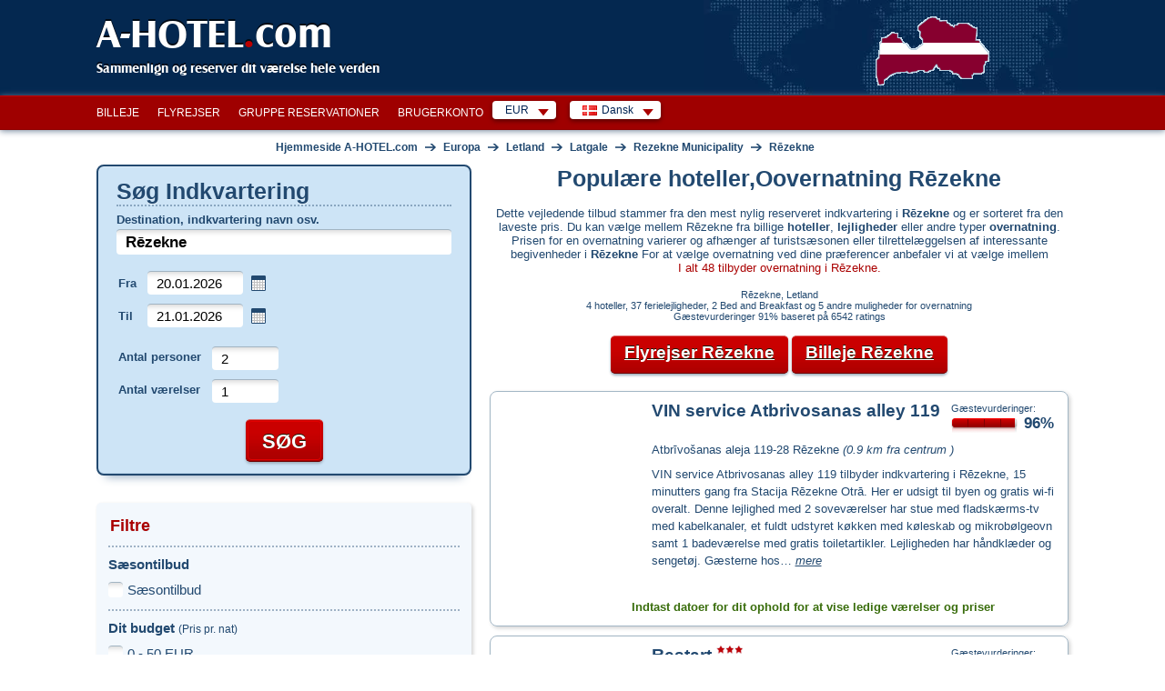

--- FILE ---
content_type: text/html; charset=utf-8
request_url: https://www.a-hotel.com/da/letland/7889-rezekne/
body_size: 52835
content:
<!DOCTYPE html>
<html lang="da">
  <head>
    <meta charset="utf-8">
    <meta name="viewport" content="width=device-width, initial-scale=1.0, shrink-to-fit=no">
    <link rel="icon" id="favicon" href="https://www.a-hotel.com/favicon.ico" type="image/x-icon"/>
    <link rel="dns-prefetch" href="//app.livechatoo.com">
    <link rel="dns-prefetch" href="//google.com">
    <link rel="dns-prefetch" href="//maps.googleapis.com">
    <link rel="dns-prefetch" href="//www.googletagmanager.com">
    <link rel="dns-prefetch" href="//q-xx.bstatic.com">
    <meta name="apple-itunes-app" content="app-id=1530957405">
    <meta name="google-play-app" content="app-id=cz.adminit.ahotel.ahotel_flutter">

    <meta http-equiv="Access-Control-Allow-Origin" content="https://webcache.googleusercontent.com/"/>

    <link rel="apple-touch-icon" href="/img/app_store_icon.webp">
    <link rel="preload" as="image" href="/img/bg/header-homepage.webp">

    <script>
      var HOTEL_SEARCH_URL = "/da/search-hotels/";
    </script>

    <title>Hoteller, lejligheder, overkommelig indkvartering Rēzekne, Letland.  Indkvartering booking i Rēzekne og omkringliggende. | A-HOTEL.com</title>
    <meta name="keywords" content="Rēzekne, overnatning, hotel, lejlighed, ferie, logi, kort, storbyferie, særlige tilbud, særlige tilbud, center, billige, moderat, luksus, anmeldelser, billeder, hoteller, Gay-venligt, handicappede, kæledyr, elevator, klimaanlæg, parkering, ingen ryger værelser, wi-fi, kvalitet, priser"/>
    <meta name="description" content="Rēzekne billig overnatning, hoteller, lejligheder, pensioner. Online priser og tilgængelighed, overnatning i centrum og omgivelser, anmeldelser, fotos, kort, reservation, vejr"/>

    <!-- Open Graph / Facebook -->
    <meta property="og:type" content="website" />
    <meta property="og:url" content="https://www.a-hotel.com/da/letland/7889-rezekne/" />
    <meta property="og:title" content="A-HOTEL.com - Hoteller, lejligheder, overkommelig indkvartering Rēzekne, Letland.  Indkvartering booking i Rēzekne og omkringliggende." />
    <meta property="og:description" content="Rēzekne billig overnatning, hoteller, lejligheder, pensioner. Online priser og tilgængelighed, overnatning i centrum og omgivelser, anmeldelser, fotos, kort, reservation, vejr" />
    <meta property="og:image" content="https://www.a-hotel.com/images/a-hotel_preview.png" />

    <!-- Twitter -->
    <meta property="twitter:card" content="summary_large_image" />
    <meta property="twitter:url" content="https://www.a-hotel.com/da/letland/7889-rezekne/" />
    <meta property="twitter:title" content="A-HOTEL.com - Hoteller, lejligheder, overkommelig indkvartering Rēzekne, Letland.  Indkvartering booking i Rēzekne og omkringliggende." />
    <meta property="twitter:description" content="Rēzekne billig overnatning, hoteller, lejligheder, pensioner. Online priser og tilgængelighed, overnatning i centrum og omgivelser, anmeldelser, fotos, kort, reservation, vejr" />
    <meta property="twitter:image" content="https://www.a-hotel.com/images/a-hotel_preview.png" />

        <link href="https://www.a-hotel.com/da/letland/7889-rezekne/" rel="alternate" hreflang="da" />
        <link href="https://www.a-hotel.com/cs/lotyssko/7889-rezekne/" rel="alternate" hreflang="cs" />
        <link href="https://www.a-hotel.com/de/lettland/7889-rezekne/" rel="alternate" hreflang="de" />
        <link href="https://www.a-hotel.com/latvia/7889-rezekne/" rel="alternate" hreflang="en" />
        <link href="https://www.a-hotel.com/es/letonia/7889-rezekne/" rel="alternate" hreflang="es" />
        <link href="https://www.a-hotel.com/fr/lettonie/7889-rezekne/" rel="alternate" hreflang="fr" />
        <link href="https://www.a-hotel.com/it/lettonia/7889-rezekne/" rel="alternate" hreflang="it" />
        <link href="https://www.a-hotel.com/hu/lettorszag/7889-rezekne/" rel="alternate" hreflang="hu" />
        <link href="https://www.a-hotel.com/no/latvia/7889-rezekne/" rel="alternate" hreflang="no" />
        <link href="https://www.a-hotel.com/pl/lotwa/7889-rzezyca/" rel="alternate" hreflang="pl" />
        <link href="https://www.a-hotel.com/pt/letonia/7889-rezekne/" rel="alternate" hreflang="pt" />
        <link href="https://www.a-hotel.com/sk/lotyssko/7889-rezekne/" rel="alternate" hreflang="sk" />
        <link href="https://www.a-hotel.com/fi/latvia/7889-rezekne/" rel="alternate" hreflang="fi" />
        <link href="https://www.a-hotel.com/sv/lettland/7889-rezekne/" rel="alternate" hreflang="sv" />
        <link href="https://www.a-hotel.com/uk/latvia/7889-rezekne/" rel="alternate" hreflang="uk" />
        <link href="https://www.a-hotel.com/ru/latvia/7889-rezekne/" rel="alternate" hreflang="ru" />
        <link href="https://www.a-hotel.com/ar/latfya/7889-ryzkny/" rel="alternate" hreflang="ar" />
        <link href="https://www.a-hotel.com/zh/la-tuo-wei-ya/7889-lei-ze-ke-nei/" rel="alternate" hreflang="zh" />


    <meta name="google-site-verification" content="kKW5WxpOHtvrZnsICZIcso_5mebyTXyhgiVC20aL3E8"/>

    <meta name="msvalidate.01" content="2974FC44185051840A81C7D713003AC3"/>

    <meta name="yandex-verification" content="5e5aadd0a8f63504"/>


    <meta http-equiv="Strict-Transport-Security" content="max-age=31536000"/>


    <style>
      .bottom-right {
        position: fixed;
        bottom: 10px;
        right: 15px;
        z-index: 1000;
      }
    </style>
    <link href="/css/ahotel-all.css?id=82d8589a017f61346b24e0021bfdecc6" rel="preload" as="style">
    <link href="/css/ahotel-all.css?id=82d8589a017f61346b24e0021bfdecc6" rel="stylesheet">
  <link rel="canonical" href="https://www.a-hotel.com/da/letland/7889-rezekne/">
  </head>

  <body class="search-result-page js">
    <noscript>
    <iframe src="//www.googletagmanager.com/ns.html?id=GTM-MK9TN3" height="0" width="0"
            style="display:none;visibility:hidden"></iframe>
    </noscript>
    <script>

      (function (w, d, s, l, i) {
        w[l] = w[l] || [];
        w[l].push({'gtm.start': new Date().getTime(), event: 'gtm.js'});

        var f = d.getElementsByTagName(s)[0],
                j = d.createElement(s), dl = l != 'dataLayer' ? '&l=' + l : '';
        j.async = true;
        j.src = '//www.googletagmanager.com/gtm.js?id=' + i + dl;
        f.parentNode.insertBefore(j, f);
      })(window, document, 'script', 'dataLayer', 'GTM-MK9TN3');

    </script>



    <div class="container-fluid px-0">

<header>
  <div id="header">
    <div class="in">
      <div id="logo">
        <a href="/da/">
          A-HOTEL<span>.</span>com
        </a>
      </div>
      <p id="claim">Sammenlign og reserver dit værelse hele verden</p>
        <p id="stateIllust">
            <img src="/img/hmaps/lv.png"
                 alt="Latvia">
        </p>
    </div>
  </div>
</header>
<div id="main-menu-bar">
  <div class="in">
    <div class="r">
      <div id="snippet--langMenu" style="display:flex; white-space: nowrap;">
          <div id="currency" class="box-wrap">
            <p class="reset active">EUR<span class="sprite"></span></p>
            <div class="box">
              <span class="title">Foreslået valuta</span><br />
              <ul class="reset col">
                <li class="col-md4">
                  <a rel="nofollow" href="#" onclick="return setCurrency(&quot;EUR&quot;);"><span class="short">EUR</span><span class="text">Euro</span></a>
                </li>
              </ul>
              <ul class="reset col">
                <li class="col-md4">
                  <a rel="nofollow" href="#" onclick="return setCurrency(&quot;USD&quot;);"><span class="short">USD</span><span class="text">Amerikanske dollar</span></a>
                </li>
              </ul>
                <ul class="reset col">
                  <li class="col-md4">
                    <a rel="nofollow" href="#" onclick="return setCurrency(&quot;EUR&quot;);"><span class="short">EUR</span><span class="text">Euro</span></a>
                  </li>
                </ul>
              <hr />

              <span class="title">Alle valutaer</span><br />
                <ul class="reset col">
                    <li class="col-md4">
                      <a rel="nofollow" href="#"
                         onclick="return setCurrency(&quot;EUR&quot;);"><span class="short">EUR</span><span
                          class="text">Euro</span></a>
                    </li>
                    <li class="col-md4">
                      <a rel="nofollow" href="#"
                         onclick="return setCurrency(&quot;USD&quot;);"><span class="short">USD</span><span
                          class="text">Amerikanske dollar</span></a>
                    </li>
                    <li class="col-md4">
                      <a rel="nofollow" href="#"
                         onclick="return setCurrency(&quot;ARS&quot;);"><span class="short">ARS</span><span
                          class="text">Argentinske peso</span></a>
                    </li>
                    <li class="col-md4">
                      <a rel="nofollow" href="#"
                         onclick="return setCurrency(&quot;AUD&quot;);"><span class="short">AUD</span><span
                          class="text">Australske dollar</span></a>
                    </li>
                    <li class="col-md4">
                      <a rel="nofollow" href="#"
                         onclick="return setCurrency(&quot;AZN&quot;);"><span class="short">AZN</span><span
                          class="text">Azerbaijan manat</span></a>
                    </li>
                    <li class="col-md4">
                      <a rel="nofollow" href="#"
                         onclick="return setCurrency(&quot;BHD&quot;);"><span class="short">BHD</span><span
                          class="text">Bahraini dinar</span></a>
                    </li>
                    <li class="col-md4">
                      <a rel="nofollow" href="#"
                         onclick="return setCurrency(&quot;BRL&quot;);"><span class="short">BRL</span><span
                          class="text">Brasilianske reais</span></a>
                    </li>
                    <li class="col-md4">
                      <a rel="nofollow" href="#"
                         onclick="return setCurrency(&quot;GBP&quot;);"><span class="short">GBP</span><span
                          class="text">Britiske pund</span></a>
                    </li>
                    <li class="col-md4">
                      <a rel="nofollow" href="#"
                         onclick="return setCurrency(&quot;BGN&quot;);"><span class="short">BGN</span><span
                          class="text">Bulgarian lion</span></a>
                    </li>
                    <li class="col-md4">
                      <a rel="nofollow" href="#"
                         onclick="return setCurrency(&quot;CAD&quot;);"><span class="short">CAD</span><span
                          class="text">Canadiske dollar</span></a>
                    </li>
                    <li class="col-md4">
                      <a rel="nofollow" href="#"
                         onclick="return setCurrency(&quot;CLP&quot;);"><span class="short">CLP</span><span
                          class="text">Chilenske peso</span></a>
                    </li>
                    <li class="col-md4">
                      <a rel="nofollow" href="#"
                         onclick="return setCurrency(&quot;COP&quot;);"><span class="short">COP</span><span
                          class="text">Colombianske peso</span></a>
                    </li>
                    <li class="col-md4">
                      <a rel="nofollow" href="#"
                         onclick="return setCurrency(&quot;CRC&quot;);"><span class="short">CRC</span><span
                          class="text">Costa Rica Colon</span></a>
                    </li>
                    <li class="col-md4">
                      <a rel="nofollow" href="#"
                         onclick="return setCurrency(&quot;DKK&quot;);"><span class="short">DKK</span><span
                          class="text">Dansk krone</span></a>
                    </li>
                    <li class="col-md4">
                      <a rel="nofollow" href="#"
                         onclick="return setCurrency(&quot;FJD&quot;);"><span class="short">FJD</span><span
                          class="text">Fiji dollar</span></a>
                    </li>
                    <li class="col-md4">
                      <a rel="nofollow" href="#"
                         onclick="return setCurrency(&quot;GEL&quot;);"><span class="short">GEL</span><span
                          class="text">Georgian lari</span></a>
                    </li>
                </ul>
                <ul class="reset col">
                    <li class="col-md4">
                      <a rel="nofollow" href="#"
                         onclick="return setCurrency(&quot;HKD&quot;);"><span class="short">HKD</span><span
                          class="text">Hong Kong dollar</span></a>
                    </li>
                    <li class="col-md4">
                      <a rel="nofollow" href="#"
                         onclick="return setCurrency(&quot;INR&quot;);"><span class="short">INR</span><span
                          class="text">Indiske rupee</span></a>
                    </li>
                    <li class="col-md4">
                      <a rel="nofollow" href="#"
                         onclick="return setCurrency(&quot;IDR&quot;);"><span class="short">IDR</span><span
                          class="text">Indonesisk rupee</span></a>
                    </li>
                    <li class="col-md4">
                      <a rel="nofollow" href="#"
                         onclick="return setCurrency(&quot;ILS&quot;);"><span class="short">ILS</span><span
                          class="text">Israeli shekel</span></a>
                    </li>
                    <li class="col-md4">
                      <a rel="nofollow" href="#"
                         onclick="return setCurrency(&quot;JPY&quot;);"><span class="short">JPY</span><span
                          class="text">Japanske yen</span></a>
                    </li>
                    <li class="col-md4">
                      <a rel="nofollow" href="#"
                         onclick="return setCurrency(&quot;JOD&quot;);"><span class="short">JOD</span><span
                          class="text">Jordanian dinar</span></a>
                    </li>
                    <li class="col-md4">
                      <a rel="nofollow" href="#"
                         onclick="return setCurrency(&quot;KZT&quot;);"><span class="short">KZT</span><span
                          class="text">Kazakh tenge</span></a>
                    </li>
                    <li class="col-md4">
                      <a rel="nofollow" href="#"
                         onclick="return setCurrency(&quot;CNY&quot;);"><span class="short">CNY</span><span
                          class="text">Kinesiske yuan</span></a>
                    </li>
                    <li class="col-md4">
                      <a rel="nofollow" href="#"
                         onclick="return setCurrency(&quot;KWD&quot;);"><span class="short">KWD</span><span
                          class="text">Kuwaiti dinar</span></a>
                    </li>
                    <li class="col-md4">
                      <a rel="nofollow" href="#"
                         onclick="return setCurrency(&quot;MYR&quot;);"><span class="short">MYR</span><span
                          class="text">Malaysian ringgit</span></a>
                    </li>
                    <li class="col-md4">
                      <a rel="nofollow" href="#"
                         onclick="return setCurrency(&quot;MXN&quot;);"><span class="short">MXN</span><span
                          class="text">Mexicansk peso</span></a>
                    </li>
                    <li class="col-md4">
                      <a rel="nofollow" href="#"
                         onclick="return setCurrency(&quot;MDL&quot;);"><span class="short">MDL</span><span
                          class="text">Moldovan leu</span></a>
                    </li>
                    <li class="col-md4">
                      <a rel="nofollow" href="#"
                         onclick="return setCurrency(&quot;NAD&quot;);"><span class="short">NAD</span><span
                          class="text">Namibian dollar</span></a>
                    </li>
                    <li class="col-md4">
                      <a rel="nofollow" href="#"
                         onclick="return setCurrency(&quot;TWD&quot;);"><span class="short">TWD</span><span
                          class="text">New Taiwan dollar</span></a>
                    </li>
                    <li class="col-md4">
                      <a rel="nofollow" href="#"
                         onclick="return setCurrency(&quot;NZD&quot;);"><span class="short">NZD</span><span
                          class="text">New Zealand dollar</span></a>
                    </li>
                    <li class="col-md4">
                      <a rel="nofollow" href="#"
                         onclick="return setCurrency(&quot;NOK&quot;);"><span class="short">NOK</span><span
                          class="text">Norske krone</span></a>
                    </li>
                </ul>
                <ul class="reset col">
                    <li class="col-md4">
                      <a rel="nofollow" href="#"
                         onclick="return setCurrency(&quot;OMR&quot;);"><span class="short">OMR</span><span
                          class="text">Omani rial</span></a>
                    </li>
                    <li class="col-md4">
                      <a rel="nofollow" href="#"
                         onclick="return setCurrency(&quot;PLN&quot;);"><span class="short">PLN</span><span
                          class="text">Polsk zloty</span></a>
                    </li>
                    <li class="col-md4">
                      <a rel="nofollow" href="#"
                         onclick="return setCurrency(&quot;QAR&quot;);"><span class="short">QAR</span><span
                          class="text">Qatar Rial</span></a>
                    </li>
                    <li class="col-md4">
                      <a rel="nofollow" href="#"
                         onclick="return setCurrency(&quot;RUB&quot;);"><span class="short">RUB</span><span
                          class="text">Russisk rubel</span></a>
                    </li>
                    <li class="col-md4">
                      <a rel="nofollow" href="#"
                         onclick="return setCurrency(&quot;SAR&quot;);"><span class="short">SAR</span><span
                          class="text">Saudi Riyal</span></a>
                    </li>
                    <li class="col-md4">
                      <a rel="nofollow" href="#"
                         onclick="return setCurrency(&quot;SGD&quot;);"><span class="short">SGD</span><span
                          class="text">Singapore dollar</span></a>
                    </li>
                    <li class="col-md4">
                      <a rel="nofollow" href="#"
                         onclick="return setCurrency(&quot;ZAR&quot;);"><span class="short">ZAR</span><span
                          class="text">South African rand</span></a>
                    </li>
                    <li class="col-md4">
                      <a rel="nofollow" href="#"
                         onclick="return setCurrency(&quot;SEK&quot;);"><span class="short">SEK</span><span
                          class="text">Svensk krone</span></a>
                    </li>
                    <li class="col-md4">
                      <a rel="nofollow" href="#"
                         onclick="return setCurrency(&quot;CHF&quot;);"><span class="short">CHF</span><span
                          class="text">Swiss franc</span></a>
                    </li>
                    <li class="col-md4">
                      <a rel="nofollow" href="#"
                         onclick="return setCurrency(&quot;KRW&quot;);"><span class="short">KRW</span><span
                          class="text">Sydkoreanske won</span></a>
                    </li>
                    <li class="col-md4">
                      <a rel="nofollow" href="#"
                         onclick="return setCurrency(&quot;THB&quot;);"><span class="short">THB</span><span
                          class="text">Thai baht</span></a>
                    </li>
                    <li class="col-md4">
                      <a rel="nofollow" href="#"
                         onclick="return setCurrency(&quot;CZK&quot;);"><span class="short">CZK</span><span
                          class="text">Tjekkisk krone</span></a>
                    </li>
                    <li class="col-md4">
                      <a rel="nofollow" href="#"
                         onclick="return setCurrency(&quot;UAH&quot;);"><span class="short">UAH</span><span
                          class="text">Ukrainsk hryvnia</span></a>
                    </li>
                    <li class="col-md4">
                      <a rel="nofollow" href="#"
                         onclick="return setCurrency(&quot;HUF&quot;);"><span class="short">HUF</span><span
                          class="text">Ungarsk forint</span></a>
                    </li>
                    <li class="col-md4">
                      <a rel="nofollow" href="#"
                         onclick="return setCurrency(&quot;AED&quot;);"><span class="short">AED</span><span
                          class="text">United Arab Emirates Dirham</span></a>
                    </li>
                    <li class="col-md4">
                      <a rel="nofollow" href="#"
                         onclick="return setCurrency(&quot;XOF&quot;);"><span class="short">XOF</span><span
                          class="text">West African CFA franc</span></a>
                    </li>
                </ul>
            </div>
          </div>
          <div id="lang" class="box-wrap">
            <p class="reset active"><img src="/img/flags/da.gif" width="16" height="11"
                                         alt="Dansk"><span
                      class="text">Dansk</span><span class="sprite"></span></p>
            <div class="box">
                <ul class="reset col">
                    <li class="col-md4">
                        <a href="/da/letland/7889-rezekne/">
                          <img src="/img/flags/da.gif"
                             width="16"
                             height="11" alt="Dansk"
                             title="Dansk">&nbsp;Dansk</a>
                    </li>
                    <li class="col-md4">
                        <a href="/cs/lotyssko/7889-rezekne/">
                          <img src="/img/flags/cs.gif"
                             width="16"
                             height="11" alt="Čeština"
                             title="Čeština">&nbsp;Čeština</a>
                    </li>
                    <li class="col-md4">
                        <a href="/de/lettland/7889-rezekne/">
                          <img src="/img/flags/de.gif"
                             width="16"
                             height="11" alt="Deutsch "
                             title="Deutsch ">&nbsp;Deutsch </a>
                    </li>
                    <li class="col-md4">
                          <a href="/latvia/7889-rezekne/">
                            <img src="/img/flags/en.gif"
                               width="16"
                               height="11" alt="English"
                               title="English">&nbsp;English</a>
                    </li>
                    <li class="col-md4">
                        <a href="/es/letonia/7889-rezekne/">
                          <img src="/img/flags/es.gif"
                             width="16"
                             height="11" alt="Español "
                             title="Español ">&nbsp;Español </a>
                    </li>
                    <li class="col-md4">
                        <a href="/fr/lettonie/7889-rezekne/">
                          <img src="/img/flags/fr.gif"
                             width="16"
                             height="11" alt="Français"
                             title="Français">&nbsp;Français</a>
                    </li>
                    <li class="col-md4">
                        <a href="/it/lettonia/7889-rezekne/">
                          <img src="/img/flags/it.gif"
                             width="16"
                             height="11" alt="Italiano "
                             title="Italiano ">&nbsp;Italiano </a>
                    </li>
                    <li class="col-md4">
                        <a href="/hu/lettorszag/7889-rezekne/">
                          <img src="/img/flags/hu.gif"
                             width="16"
                             height="11" alt="Magyar"
                             title="Magyar">&nbsp;Magyar</a>
                    </li>
                    <li class="col-md4">
                        <a href="/no/latvia/7889-rezekne/">
                          <img src="/img/flags/no.gif"
                             width="16"
                             height="11" alt="Norsk"
                             title="Norsk">&nbsp;Norsk</a>
                    </li>
                </ul>
                <ul class="reset col">
                    <li class="col-md4">
                        <a href="/pl/lotwa/7889-rzezyca/">
                          <img src="/img/flags/pl.gif"
                             width="16"
                             height="11" alt="Polski"
                             title="Polski">&nbsp;Polski</a>
                    </li>
                    <li class="col-md4">
                        <a href="/pt/letonia/7889-rezekne/">
                          <img src="/img/flags/pt.gif"
                             width="16"
                             height="11" alt="Português"
                             title="Português">&nbsp;Português</a>
                    </li>
                    <li class="col-md4">
                        <a href="/sk/lotyssko/7889-rezekne/">
                          <img src="/img/flags/sk.gif"
                             width="16"
                             height="11" alt="Slovenčina"
                             title="Slovenčina">&nbsp;Slovenčina</a>
                    </li>
                    <li class="col-md4">
                        <a href="/fi/latvia/7889-rezekne/">
                          <img src="/img/flags/fi.gif"
                             width="16"
                             height="11" alt="Suomi"
                             title="Suomi">&nbsp;Suomi</a>
                    </li>
                    <li class="col-md4">
                        <a href="/sv/lettland/7889-rezekne/">
                          <img src="/img/flags/sv.gif"
                             width="16"
                             height="11" alt="Svenska "
                             title="Svenska ">&nbsp;Svenska </a>
                    </li>
                    <li class="col-md4">
                        <a href="/uk/latvia/7889-rezekne/">
                          <img src="/img/flags/uk.gif"
                             width="16"
                             height="11" alt="Yкраїнський"
                             title="Yкраїнський">&nbsp;Yкраїнський</a>
                    </li>
                    <li class="col-md4">
                        <a href="/ru/latvia/7889-rezekne/">
                          <img src="/img/flags/ru.gif"
                             width="16"
                             height="11" alt="По-русски"
                             title="По-русски">&nbsp;По-русски</a>
                    </li>
                    <li class="col-md4">
                        <a href="/ar/latfya/7889-ryzkny/">
                          <img src="/img/flags/ar.gif"
                             width="16"
                             height="11" alt="عربي"
                             title="عربي">&nbsp;عربي</a>
                    </li>
                    <li class="col-md4">
                        <a href="/zh/la-tuo-wei-ya/7889-lei-ze-ke-nei/">
                          <img src="/img/flags/zh.gif"
                             width="16"
                             height="11" alt="简体中文"
                             title="简体中文">&nbsp;简体中文</a>
                    </li>
                </ul>
            </div>
          </div>

        <form id="hidden-changeCurrency" style="display: none" method="post">
          <input type="hidden" id="hidden-currency" name="currency" value="EUR">
        </form>
      </div>
    </div>

    <ul id="main-menu" class="reset" style="float:right">
      <li><a href="/da/car-rental/">Billeje</a></li>
      <li><a href="/da/flights/">Flyrejser</a></li>
      <li><a href="/da/group-reservation/">Gruppe Reservationer</a></li>
      <li><a href="/da/my-account/my-order/">Brugerkonto</a></li>
    </ul>

    <div class="break"></div>
  </div>
</div>
<script>
  function setCurrency(data, s) {
    if (s == undefined) {
      s = false;
    }
    if (data) {
      $("form#hidden-changeCurrency input#hidden-currency").val(data);
    }

    $("form#hidden-changeCurrency").submit();

    return s;
  }
</script>
<div id="holder">
  <div id="main" data-ng-app="hotels" data-ng-controller="HotelsCtrl">
    <div id="snippet--breadcrumbs">
      <div id="breadcrumb" itemscope itemtype="https://schema.org/BreadcrumbList">
        <div itemprop="itemListElement" itemscope itemtype="https://schema.org/ListItem">
          <a href="/da/" title="Hjemmeside A-HOTEL.com" itemprop="item">
            <span itemprop="name">Hjemmeside A-HOTEL.com</span>
            <meta itemprop="position" content="1" />
          </a>
        </div>
            
        <span class="arr">&rarr;</span>
        <div itemprop="itemListElement" itemscope itemtype="https://schema.org/ListItem">
          <a href="/da/continent/EU/" title="Europa" itemprop="item">
            <span itemprop="name">Europa</span>
            <meta itemprop="position" content="2" />
          </a>
        </div>
        
            
        <span class="arr">&rarr;</span>
        <div itemprop="itemListElement" itemscope itemtype="https://schema.org/ListItem">
          <a href="/da/letland/" title="Letland" itemprop="item">
            <span itemprop="name">Letland</span>
            <meta itemprop="position" content="3" />
          </a>
        </div>

                <span class="arr">&rarr;</span>
                <div itemprop="itemListElement" itemscope itemtype="https://schema.org/ListItem">
                  <a href="/da/region/1692-latgale/" title="Latgale" itemprop="item">
                    <span itemprop="name">Latgale</span>
                    <meta itemprop="position" content="4" />
                  </a>
                </div>
                <span class="arr">&rarr;</span>
                <div itemprop="itemListElement" itemscope itemtype="https://schema.org/ListItem">
                  <a href="/da/region/949-rezekne-municipality/" title="Rezekne Municipality" itemprop="item">
                    <span itemprop="name">Rezekne Municipality</span>
                    <meta itemprop="position" content="5" />
                  </a>
                </div>

          <span class="arr">&rarr;</span>
          <div itemprop="itemListElement" itemscope itemtype="https://schema.org/ListItem">
            <a href="/da/letland/7889-rezekne/"
               title="Rēzekne" itemprop="item">
              <span itemprop="name">Rēzekne</span>
              <meta itemprop="position" content="6" />
            </a>
          </div>

      </div>
    </div>

    <div id="search-wrap">
<form action="/da/letland/7889-rezekne/" method="post" id="search" target="_blank">
  <fieldset class="box-shadow">
        <h2>Søg Indkvartering</h2>
    <p class="where">
      <label for="where">Destination, indkvartering navn osv.</label>
      <span class="fix-int">
        <input type="text" name="where" placeholder="Hotel, by, distrikt, region ..." id="where" required data-nette-rules='[{"op":":filled","msg":"Komplet obligatorisk felt."}]' value="Rēzekne" class="int-text w-full">
      </span>
    <div id="spinner-where" class="spinner" style="display: none">
      <div class="css-spinner-loader">Loading</div>
    </div>
    </p>
    <table class="reset check">
      <tr>
        <th><label for="check-in">Fra</label></th>
        <td>
          <span class="fix-int">
            <input type="text" name="check_in" id="check-in" value="20.01.2026" class="int-text w-full" placeholder="dd.mm.åååå" onchange="uncheckUknownDate();">
          </span>&nbsp;<span class="datepicker-ico"></span>
        </td>
      </tr>
      <tr>
        <th><label for="check-out">Til</label></th>
        <td>
          <span class="fix-int">
            <input type="text" name="check_out" id="check-out" value="21.01.2026" class="int-text w-full datepicker" placeholder="dd.mm.åååå" onchange="uncheckUknownDate();">
          </span>&nbsp;<span class="datepicker-ico"></span>
        </td>
      </tr>
    </table>
    <p class="unknown-date" id="unknown-date-check">
      <label for="frm-quickSearchForm-quickSearchForm-unknown_date"><input type="checkbox" name="unknown_date" id="frm-quickSearchForm-quickSearchForm-unknown_date">Jeg ved det ikke endnu</label>
    </p>
    <table class="reset count">
      <tr>
        <th><label for="sel_person_count">Antal personer</label></th>
        <td>
          <span class="fix-int">
            <input type="text" name="person_count" size="1" id="person-count" value="2" class="int-text use-select" data-max="30">
            <label for="sel_person_count" class="display-none">Antal personer</label>
          </span>
        </td>
      </tr>
      <tr>
        <th><label for="sel_room_count">Antal værelser</label></th>
        <td>
          <span class="fix-int">
            <input type="text" name="room_count" size="1" id="room-count" value="1" class="int-text use-select" data-max="30">
            <label for="sel_room_count" class="display-none">Antal værelser</label>
          </span>
        </td>
      </tr>
    </table>
    <p class="buttons">
      <span class="inline-btn btn-search">
        <input type="submit" name="search" id="frmquickSearch-search"
               value="Søg"/>
      </span>
    </p>
  </fieldset>
  <div>
    <input type="hidden" name="redirect[continent_code]" id="frmquickSearch-redirect-continent_code" value=""/>
    <input type="hidden" name="redirect[country_code]" id="frmquickSearch-redirect-country_code" value="lv"/>
    <input type="hidden" name="redirect[region_id]" id="frmquickSearch-redirect-region_id" value="1692"/>
    <input type="hidden" name="redirect[city_id]" id="frmquickSearch-redirect-city_id" value="7889"/>
    <input type="hidden" name="redirect[district_id]" id="frmquickSearch-redirect-district_id" value=""/>
    <input type="hidden" name="redirect[hotel_id]" id="frmquickSearch-redirect-hotel_id" value=""/>
    <input type="hidden" name="redirect[source_id]" id="frmquickSearch-redirect-source_id" value=""/>
    <input type="hidden" name="redirect[lat]" id="frmquickSearch-redirect-lat" value=""/>
    <input type="hidden" name="redirect[lon]" id="frmquickSearch-redirect-lon" value=""/>
    <input type="hidden" name="redirect[where]" id="frmquickSearch-redirect-where" value="Rēzekne"/>
  </div>
<input type="hidden" name="filters" id="filters-input" value=""><input type="hidden" name="_do" value="quickSearchForm-quickSearchForm-submit"></form>


<script>
  var isMobileOver = false;
  var locationIsSupported = function () {
    return "geolocation" in navigator;
  };

  document.addEventListener("DOMContentLoaded", function (event) {
    if (new MobileDetect(window.navigator.userAgent).mobile() !== null) {
      isMobileOver = true;
      $('#check-in').prop('readonly', true);
      $('#check-out').prop('readonly', true);
         $("#unknown-date-check").hide();
    }
    if (isMobileOver && locationIsSupported()) {
      var whereEl = $("#where");
      if (whereEl.val().trim() === "") {
        whereEl.val("Nærværende sted");
      }

      whereEl.focus(function () {
        if (whereEl.val().trim() === "Nærværende sted") {
          whereEl.val("");
        }
      }).blur(function () {
        if (whereEl.val().trim() === "") {
          whereEl.val("Nærværende sted");
        }
      });
    }

    $("#check-out").change(function () {
      var checkIn = $('#check-in').val().split('.');
      var In = new Date(checkIn[1] + '/' + checkIn[0] + '/' + checkIn[2]).getTime();
      var checkOut = $('#check-out').val().split('.');
      var Out = new Date(checkOut[1] + '/' + checkOut[0] + '/' + checkOut[2]).getTime();

      if (Out < In) {
        $('#check-out').datepicker().datepicker('setDate', parseInt(checkIn[0]) + 1 + '.' + checkIn[1] + '.' + checkIn[2]);
      }
    });

    var debounce = function (fn, delay) {
      var timer;
      return function () {
        var args = [].slice.call(arguments);
        var context = this;
        if (timer) {
          window.clearTimeout(timer);
        }
        timer = window.setTimeout(function () {
          fn.apply(context, args);
        }, delay);
      };
    };

    function querySourceData(request, response) {
      $('#spinner-where').css('display', 'block');
      var keys = ['continent_code', 'country_code', 'region_id', 'city_id', 'district_id', 'hotel_id', 'source_id'];
      for (var i = keys.length; i > 0; i--) {
        var selector = 'form#search input[name="redirect[' + keys[i - 1] + ']"]';
        $(selector).val('');
      }
      $('form#search input[name="redirect[where]"]').val(request.term);
      $.ajax({
        type: "POST",
        url: "/da/Ajax/searchBox/",
        dataType: "json",
        data: {
          query: request.term
        },
        success: function (data) {
          $('#spinner-where').css('display', 'none');
          response(data);
        }
      });
    }

    $('#where').autocomplete({
      source: debounce(querySourceData, 750),
      minLength: 3,
      select: function (event, ui) {
        if (typeof ui.item !== 'undefined') {
          var keys = ['continent_code', 'country_code', 'region_id', 'city_id', 'district_id', 'hotel_id', 'source_id'];
          for (var i = keys.length; i > 0; i--) {
            var selector = 'form#search input[name="redirect[' + keys[i - 1] + ']"]';
            $(selector).val(ui.item[keys[i - 1]]);
          }
        }
        $('form#search input[name="redirect[where]"]').val(ui.item.label);
      }
    });

    function noLocationFound(error) {
      $("#frmquickSearch-redirect-lat").val('');
      $("#frmquickSearch-redirect-lon").val('');
      alert("Kan ikke få din placering, skal du aktivere placering, hvis du vil bruge denne funktion.");
      $("#search").unbind("submit");
    }

    function locationSuccess(position) {
      $("#frmquickSearch-redirect-lat").val(position.coords.latitude);
      $("#frmquickSearch-redirect-lon").val(position.coords.longitude);
      $("#search").unbind("submit").submit();
    }

    $("form#search").submit(function () {
      var roomCount = parseInt($('#room-count').val(), 10);
      var personCount = parseInt($('#person-count').val(), 10);
      if (roomCount > personCount) {
        alert("Juster antallet af personer eller antallet af værelser");
        return false;
      }
      if (isMobileOver && locationIsSupported() && $("input#where").val().trim() === "Nærværende sted") {
        var navigatorLocationOptions = {
          enableHighAccuracy: true,
          timeout: 10 * 1000,
          maximumAge: 30 * 1000
        };
        window.navigator.geolocation.getCurrentPosition(locationSuccess, noLocationFound, navigatorLocationOptions);
        return false;
      }
      return true;
    });
  });

    var x = document.getElementById('unknown-date-check');
    if (document.getElementById('check-in').value && document.getElementById('check-out').value) {
      x.style.display = "none";
    } else {
      x.style.display = "block";
    }
</script>
    </div>

    <div id="search-main">
        <div id="search-result">
          <div>
              <h1 class="reset popularHotels 3">

                      Populære hoteller,Oovernatning Rēzekne
                </h1>
                      <p class="popularHotels"><span>Dette vejledende tilbud stammer fra den mest nylig reserveret indkvartering i <strong>Rēzekne</strong> og er sorteret fra den laveste pris. Du kan vælge mellem Rēzekne fra billige&nbsp;<strong>hoteller</strong>, <strong>lejligheder</strong> eller andre typer <strong>overnatning</strong>. Prisen for en overnatning varierer og afhænger af turistsæsonen eller tilrettelæggelsen af ​​interessante begivenheder i&nbsp;<strong>Rēzekne</strong> For at vælge overnatning ved dine præferencer anbefaler vi at vælge imellem </span> <span class="static-anchor"> <a class="anchor-offset anchor-stack" href="#check-in"> I alt 48 tilbyder overnatning i Rēzekne. </a> </span> <span> </span></p>

<p class="popularHotels"></p>


                    <div class="snippet">
                      <div id="schema-city-static">
                        <span itemscope itemtype="https://schema.org/City">

                          <span itemprop="name">Rēzekne, Letland</span>
                          <br/>
                          <span itemprop="description">
                            4 hoteller,
                            37 ferielejligheder,
                            2 Bed and Breakfast
                            og 5 andre muligheder for overnatning
                          </span>
                          <br/>
                          <span itemprop="geo" itemscope itemtype="http://schema.org/GeoCoordinates">
                            <meta itemprop="latitude" content="56.50628"/>
                            <meta itemprop="longitude" content="27.33066"/>
                          </span>
                            <span>
                              Gæstevurderinger <span>91%</span>
                              baseret på <span>6542</span> ratings
                            </span>
                        </span>


                      </div>
                    </div>
                  <br/>
                  <div class="center">
                    <a class="inline-btn btn-book btn-book-small" target="_blank" style="margin-bottom:18px"
                      href="/da/flights/7889-rezekne/">
                      <span>
                        Flyrejser
                        Rēzekne
                      </span>
                    </a>

                    <a class="inline-btn btn-book btn-book-small" target="_blank" style="margin-bottom:18px"
                      href="/da/car-rental/7889-rezekne/">
                      <span>
                        Billeje
                        Rēzekne
                      </span>
                    </a>
                  </div>
                      <div id="cityGuide">
                      </div>
                      <div class="break"></div>
            </div>
            <ul class="reset apartments">
                <li class="li-card">
                  <div class="all-card">
                    <div class="card-1 stat">
                        <a href="/da/letland/7889-rezekne/1515089-1-vin-service-atbrivosanas-alley-119/" target="_blank">
                          <img alt="VIN service Atbrivosanas alley 119 - Rēzekne"
                               title="VIN service Atbrivosanas alley 119 - Rēzekne"
                               data-src="https://q-xx.bstatic.com/xdata/images/hotel/max300/663463085.webp?k=0c69b35620387d2f1d1e3425893a023f2f7a50618cafcb41ba90904c37f94982&amp;o="
                               class="lozad img-hotel"
                               src="/img/whitePix.jpeg"
                               data-alternative='["https://q-xx.bstatic.com/xdata/images/hotel/max300/663465020.jpg?k=50c78a0b87c2f96d4caa55d60ba7a0b9ac14c0a585d82fece85035013e6c2a82&amp;o=","https://q-xx.bstatic.com/xdata/images/hotel/max300/663468674.jpg?k=c4b5f9b58e0083ae1d4766a993fbec10289ac8bf79054bff38c9c1db7381eb49&amp;o=","https://q-xx.bstatic.com/xdata/images/hotel/max300/663466175.jpg?k=aa02749eb44bc9a4a511d2fb3ae1df4605cf5a5e2654088d6d087b7495d7c2bb&amp;o=","https://q-xx.bstatic.com/xdata/images/hotel/max300/663466089.jpg?k=6ccb3d5dda10ada4b8f6a3d363988f387d92276c83472b18a0565a16522dc0c6&amp;o=","https://q-xx.bstatic.com/xdata/images/hotel/max300/663468516.jpg?k=0ee76d5ee05c73dfbe9730226c7a83783efce39e0d909b6e9609e7764d37e299&amp;o=","https://q-xx.bstatic.com/xdata/images/hotel/max300/663464283.jpg?k=70415ca0439c39eba8ddcfb86f02aa26ed5516404cd9a2d6656232ce1685ec70&amp;o=","https://q-xx.bstatic.com/xdata/images/hotel/max300/663466626.jpg?k=bbbf8ee0084a4f54beaa12d332674f45f4b25e51640cfc95b8092222c1bb8053&amp;o=","https://q-xx.bstatic.com/xdata/images/hotel/max300/663466765.jpg?k=280f1ae5af558aed488b89fb4ea38894e7631e73fec1518ede579430ce83226e&amp;o=","https://q-xx.bstatic.com/xdata/images/hotel/max300/663466830.jpg?k=42f8c8c58fa6d576ecf2c451194cea177ec6f16f9696876955828f50277d8040&amp;o=","https://q-xx.bstatic.com/xdata/images/hotel/max300/663466916.jpg?k=1028805736c6fda6c7803827c744e60ac29a54d979d57245270180d13be2cb4c&amp;o=","https://q-xx.bstatic.com/xdata/images/hotel/max300/663467556.jpg?k=85e1eff908ba278a4a672b7cba96cb0811a5a6cb09aa13bd9a3512901b4487b2&amp;o=","https://q-xx.bstatic.com/xdata/images/hotel/max300/663467390.jpg?k=9ed864eacccf31dc90ed51e8d378f056f6c278fa9d5e8516f28a191b364b0d36&amp;o=","https://q-xx.bstatic.com/xdata/images/hotel/max300/663464783.jpg?k=dff1634bd9db292216b562a92e0b16cd8ed6796dea0543c87b7d9f8ec9b1a54f&amp;o=","https://q-xx.bstatic.com/xdata/images/hotel/max300/663464449.jpg?k=11df0547e40549b85b23043d4d9451586fea6042d0365a9a19b8646525052ed9&amp;o=","https://q-xx.bstatic.com/xdata/images/hotel/max300/663843431.jpg?k=50941f73a22f25adc15eb8bca700050b8a23ed00865e4176f5e8089788f25ba5&amp;o=","https://q-xx.bstatic.com/xdata/images/hotel/max300/663466398.jpg?k=77ae0142c30c8bb408a7d79bc139b925827083d00b4d9399df058512b44a0b6c&amp;o=","https://q-xx.bstatic.com/xdata/images/hotel/max300/663465833.jpg?k=caf4cc9891c6eb5704563b1edfd435595a4c2fcecc37f390518915a256029e53&amp;o=","https://q-xx.bstatic.com/xdata/images/hotel/max300/663467055.jpg?k=45578c82f81a986cab1c41bc3535527ce195423f5e8546e72b328b80a4b49bac&amp;o=","https://q-xx.bstatic.com/xdata/images/hotel/max300/663467127.jpg?k=6113f1f9af7a6f6778bb769caf6fa6ccf4488029e137aac6fcd6b250fb9b6684&amp;o=","https://q-xx.bstatic.com/xdata/images/hotel/max300/210677477.jpg?k=05a24bb268b25554e81ff84979d3141cd485b0199ef444f9c4faf15a5d62befe&amp;o="]'
                               onError='changePhoto(this)'/>
                        </a>
                    </div>
                    <div class="card-2">
                      <div class="ca2-1">
                        <h3>
                          <a href="/da/letland/7889-rezekne/1515089-1-vin-service-atbrivosanas-alley-119/" target="_blank">
                            <span class="title">
                              VIN service Atbrivosanas alley 119
                              <span class="stars stars-small stars-small-0 "><span></span></span>
                            </span>
                          </a>
                        </h3>
                      </div>
                      <div class="ca2-2">
                        <p class="search-rating-content">
                          <span class="search-rating-title search-rating-title-desktop">
                            Gæstevurderinger:&nbsp;
                          </span>
                          <span class="search-rating-title search-rating-title-mobile" style="display: none">
                            Bedømmelse:&nbsp;
                          </span>
                          <br/>
                            <span class="search-rating"><span
                                style="width:96%"></span></span>
                            <span class="search-rating-number">96%</span>
                        </p>
                      </div>
                      <p class="location" style="padding-bottom: 15px">
                            Atbrīvošanas aleja 119-28
                          Rēzekne
                          <small style="display: inline-block;font-size: 100%;">
                            <i>(0.9 km fra centrum
                              )</i>
                          </small>
                        <img src="/img/whitePix.jpeg" data-src="/img/flags/lv.gif" onerror="this.onerror=null; this.remove();" width="16" height="11" alt="Letland" title="Atbrīvošanas aleja 119-28 Rēzekne, Letland" style="margin: -3px 3px 0px 3px;" class="lozad">
                      </p>
                    </div>
                    <p class="preview">
                  VIN service Atbrivosanas alley 119 tilbyder indkvartering i Rēzekne, 15 minutters gang fra Stacija Rēzekne Otrā. Her er udsigt til byen og gratis wi-fi overalt.

Denne lejlighed med 2 soveværelser har stue med fladskærms-tv med kabelkanaler, et fuldt udstyret køkken med køleskab og mikrobølgeovn samt 1 badeværelse med gratis toiletartikler. Lejligheden har håndklæder og sengetøj.

Gæsterne hos… <i><a href="/da/letland/7889-rezekne/1515089-1-vin-service-atbrivosanas-alley-119/" target="_blank">mere</a></i>
                </p>
              </div>

              <div class="tools">
                <p class="col-h-c">
                  <a href="#check-in" class="anchor-offset anchor-stack hover-1" aria-label="Fra">
                    <span class="enter-date static">
                      Indtast datoer for dit ophold for at vise ledige værelser og priser
                    </span>
                  </a>
                </p>

                <div class="break"></div>
              </div>
              <div class="clear"></div>

            </li>
                <li class="li-card">
                  <div class="all-card">
                    <div class="card-1 stat">
                        <a href="/da/letland/7889-rezekne/1984735-1-restart/" target="_blank">
                          <img alt="Restart - Rēzekne"
                               title="Restart - Rēzekne"
                               data-src="https://q-xx.bstatic.com/xdata/images/hotel/max300/136196213.webp?k=1a0c628795c74e4a01d53da1d37d8bd8e557d1ff7ffa7125d946caf59df124bd&amp;o="
                               class="lozad img-hotel"
                               src="/img/whitePix.jpeg"
                               data-alternative='["https://q-xx.bstatic.com/xdata/images/hotel/max300/639042494.jpg?k=1d63cdd2e36a0d2bacd7ac149f0324b77883f19cda93b624ea928eefdc99b6e7&amp;o=","https://q-xx.bstatic.com/xdata/images/hotel/max300/339595447.jpg?k=dd3e7c29754a687ce48156fad45418ee4018dcc9514fddd31794159e18cbf32b&amp;o=","https://q-xx.bstatic.com/xdata/images/hotel/max300/335143165.jpg?k=702f76c2f083f62072ac3b95e433bda30c4bb1bbab142396a29a7802b97a2281&amp;o=","https://q-xx.bstatic.com/xdata/images/hotel/max300/335142794.jpg?k=c373f8c8f708ca10c3605fea8954087bfa312d618fb3c494cc59c93c4140903b&amp;o=","https://q-xx.bstatic.com/xdata/images/hotel/max300/335142801.jpg?k=83760e36228dddec3acdd3a6ad888db0d63806fed13755179e5bbe253e7d21f3&amp;o=","https://q-xx.bstatic.com/xdata/images/hotel/max300/163464761.jpg?k=acdf417c2c745bfa2e5010636961a3834d77f8cbeb68ff19acb93881b50397e5&amp;o=","https://q-xx.bstatic.com/xdata/images/hotel/max300/79911559.jpg?k=45692ad7d62cb7281c8c02ed2600f684f2e3beaa232c86463376032f3506ccc2&amp;o=","https://q-xx.bstatic.com/xdata/images/hotel/max300/79911552.jpg?k=180b9489898da15e9087ebabf0905046fa345009de7d057247f00f2936a1ac73&amp;o=","https://q-xx.bstatic.com/xdata/images/hotel/max300/123096399.jpg?k=3668ddd9ba50183585abce7c523eda2906941a4e65def2701ec746bba40f58a3&amp;o=","https://q-xx.bstatic.com/xdata/images/hotel/max300/79911545.jpg?k=3e23cd0677a627a765c058c33f42c6e826a675bd435cb92ed2bc4bbe0ef3046e&amp;o=","https://q-xx.bstatic.com/xdata/images/hotel/max300/79911539.jpg?k=f6a23dd912adfe054b89c959a213a2ee0357bf079b3deb7e6f41a012a19fc2d6&amp;o=","https://q-xx.bstatic.com/xdata/images/hotel/max300/89475376.jpg?k=c9094322d3ab36afd83f392d641c49482989e87437707b6443551af03ed65b1a&amp;o=","https://q-xx.bstatic.com/xdata/images/hotel/max300/79911533.jpg?k=8eaf9ea39dc2f1db2197309765cfde2f0722d4c399da260600028c5c7934cba2&amp;o=","https://q-xx.bstatic.com/xdata/images/hotel/max300/130025041.jpg?k=bc2cdcbe9173b9701dfbd672e590c44435ec6377762fdff676c2fb3f9ec6cf27&amp;o=","https://q-xx.bstatic.com/xdata/images/hotel/max300/111221206.jpg?k=3e02520a2d7f13baf276918b0d11213d21ed5886dbb0860343aa828e8a4a9a93&amp;o=","https://q-xx.bstatic.com/xdata/images/hotel/max300/79911531.jpg?k=34024913cd54d292c98424c755c703ad3c8aba96c21accf3f96bab782a2430b3&amp;o=","https://q-xx.bstatic.com/xdata/images/hotel/max300/163464782.jpg?k=5b249d27bcd34717a053d56c9b09ec69af5b86af398d11d5b30f8024104ca0b7&amp;o=","https://q-xx.bstatic.com/xdata/images/hotel/max300/163464769.jpg?k=95698166ab11253b530a43057964eead63f2fc87a7af77d3aebe152e9ec261a9&amp;o=","https://q-xx.bstatic.com/xdata/images/hotel/max300/79941044.jpg?k=cb0a283950706d9f6cf81b6e060186bfa2a8b6014dbf99fd02f72132744703f2&amp;o=","https://q-xx.bstatic.com/xdata/images/hotel/max300/130025027.jpg?k=3d6615c9acd7bddb325b452436c899af90f1012aa65e2aa5fd1957152873c27a&amp;o="]'
                               onError='changePhoto(this)'/>
                        </a>
                    </div>
                    <div class="card-2">
                      <div class="ca2-1">
                        <h3>
                          <a href="/da/letland/7889-rezekne/1984735-1-restart/" target="_blank">
                            <span class="title">
                              Restart
                              <span class="stars stars-small stars-small-3 "><span></span></span>
                            </span>
                          </a>
                        </h3>
                      </div>
                      <div class="ca2-2">
                        <p class="search-rating-content">
                          <span class="search-rating-title search-rating-title-desktop">
                            Gæstevurderinger:&nbsp;
                          </span>
                          <span class="search-rating-title search-rating-title-mobile" style="display: none">
                            Bedømmelse:&nbsp;
                          </span>
                          <br/>
                            <span class="search-rating"><span
                                style="width:90%"></span></span>
                            <span class="search-rating-number">90%</span>
                        </p>
                      </div>
                      <p class="location" style="padding-bottom: 15px">
                            Stacijas iela 30B
                          Rēzekne
                          <small style="display: inline-block;font-size: 100%;">
                            <i>(1.6 km fra centrum
                              )</i>
                          </small>
                        <img src="/img/whitePix.jpeg" data-src="/img/flags/lv.gif" onerror="this.onerror=null; this.remove();" width="16" height="11" alt="Letland" title="Stacijas iela 30B Rēzekne, Letland" style="margin: -3px 3px 0px 3px;" class="lozad">
                      </p>
                    </div>
                    <p class="preview">
                  Dette 3-stjernede hotel tilbyder gratis WiFi og indkvartering i Rēzekne. Restart's gæster kan nyde baren på stedet, og der er gratis WiFi overalt på ejendommen.

Samtlige værelser har tv. Der er kedel på værelset. Værelserne har eget badeværelse. Der er desuden badekåber og tøfler.

Receptionen er døgnåben. <i><a href="/da/letland/7889-rezekne/1984735-1-restart/" target="_blank">mere</a></i>
                </p>
              </div>

              <div class="tools">
                <p class="col-h-c">
                  <a href="#check-in" class="anchor-offset anchor-stack hover-1" aria-label="Fra">
                    <span class="enter-date static">
                      Indtast datoer for dit ophold for at vise ledige værelser og priser
                    </span>
                  </a>
                </p>

                <div class="break"></div>
              </div>
              <div class="clear"></div>

            </li>
                <li class="li-card">
                  <div class="all-card">
                    <div class="card-1 stat">
                        <a href="/da/letland/7889-rezekne/4734321-1-elen-white-apartment/" target="_blank">
                          <img alt="Elen White Apartment - Rēzekne"
                               title="Elen White Apartment - Rēzekne"
                               data-src="https://q-xx.bstatic.com/xdata/images/hotel/max300/229800129.webp?k=a41671da44319bde941b8037847b758a8398b2f19756809c36f2c78310b22dc0&amp;o="
                               class="lozad img-hotel"
                               src="/img/whitePix.jpeg"
                               data-alternative='["https://q-xx.bstatic.com/xdata/images/hotel/max300/186096958.jpg?k=31d6afe1b49f807f691176c16d90fa93a66d4893ef3bb94b91543cd8ceb0cd43&amp;o=","https://q-xx.bstatic.com/xdata/images/hotel/max300/212408756.jpg?k=20ca7199e8e6cad493824975ac60fcdc87245e05e43040f91db4d1d4f8bc88df&amp;o=","https://q-xx.bstatic.com/xdata/images/hotel/max300/212409245.jpg?k=2b96a6bca64e078fcdd29ca73c3bdd5c8b725618e5930ebd754d9c8161e8e084&amp;o=","https://q-xx.bstatic.com/xdata/images/hotel/max300/185314008.jpg?k=f1e10a313d869ad328ffd6ff9d7f478cc23e2ac1dacb5027f5da90c51f5075d9&amp;o=","https://q-xx.bstatic.com/xdata/images/hotel/max300/212411515.jpg?k=4af9c2c3ea18ba5c6603cc84d6732002161a172109b7fd9aff2eefe4ef44f7a3&amp;o=","https://q-xx.bstatic.com/xdata/images/hotel/max300/229800205.jpg?k=c7158d5777f1b1b5c71783b8fe2d4a84d0fcc6bf2460dc1540a61950587a90d0&amp;o=","https://q-xx.bstatic.com/xdata/images/hotel/max300/186098663.jpg?k=dfa94e55e5236e570b523f0adbedf49f1257bc84c8924814d591b5d2f9a2c6bf&amp;o=","https://q-xx.bstatic.com/xdata/images/hotel/max300/185314019.jpg?k=b8012a5d2d14e073bcd53f449cd87cc9edbfdeb7aca9a79f8fc05be523455972&amp;o=","https://q-xx.bstatic.com/xdata/images/hotel/max300/185314018.jpg?k=56f264ed31dc56bedfe72bf0ee0381aaa157c4826e45729cac3cffc7e817f4aa&amp;o=","https://q-xx.bstatic.com/xdata/images/hotel/max300/185314014.jpg?k=b463b315015fb2425aad903ff626635cb0069addcc7bc2c402e040cf93a1ed52&amp;o=","https://q-xx.bstatic.com/xdata/images/hotel/max300/186098037.jpg?k=f26c348565d4377db1464a686fb6adb4ea7b435bcf5a8d5b940cd7dc8d9538c6&amp;o=","https://q-xx.bstatic.com/xdata/images/hotel/max300/407250628.jpg?k=fc2e8230106bb6adba8cdd3403fd0b7352e16926f6af5977b68106c5a5f71c6e&amp;o=","https://q-xx.bstatic.com/xdata/images/hotel/max300/186098084.jpg?k=f15ffc99dd98e88a834d20e9d590ad1647d038db11aeae46ce8ebabcd53975bb&amp;o=","https://q-xx.bstatic.com/xdata/images/hotel/max300/185314015.jpg?k=6199b7addeb77d77d361c179d595fc5cb688e3688a26d81692eb3d0552ee2e0a&amp;o=","https://q-xx.bstatic.com/xdata/images/hotel/max300/186097293.jpg?k=cff9990afbea98ffd5406547297586ccf97b5724dc1fd48b7a6a4e5509e685ea&amp;o="]'
                               onError='changePhoto(this)'/>
                        </a>
                    </div>
                    <div class="card-2">
                      <div class="ca2-1">
                        <h3>
                          <a href="/da/letland/7889-rezekne/4734321-1-elen-white-apartment/" target="_blank">
                            <span class="title">
                              Elen White Apartment
                              <span class="stars stars-small stars-small-0 "><span></span></span>
                            </span>
                          </a>
                        </h3>
                      </div>
                      <div class="ca2-2">
                        <p class="search-rating-content">
                          <span class="search-rating-title search-rating-title-desktop">
                            Gæstevurderinger:&nbsp;
                          </span>
                          <span class="search-rating-title search-rating-title-mobile" style="display: none">
                            Bedømmelse:&nbsp;
                          </span>
                          <br/>
                            <span class="search-rating"><span
                                style="width:91%"></span></span>
                            <span class="search-rating-number">91%</span>
                        </p>
                      </div>
                      <p class="location" style="padding-bottom: 15px">
                            Atbrīvošanas aleja 9, build 108
                          Rēzekne
                          <small style="display: inline-block;font-size: 100%;">
                            <i>(0.3 km fra centrum
                              )</i>
                          </small>
                        <img src="/img/whitePix.jpeg" data-src="/img/flags/lv.gif" onerror="this.onerror=null; this.remove();" width="16" height="11" alt="Letland" title="Atbrīvošanas aleja 9, build 108 Rēzekne, Letland" style="margin: -3px 3px 0px 3px;" class="lozad">
                      </p>
                    </div>
                    <p class="preview">
                  Elen White Apartment ligger i Rēzekne, kun 1,8 km fra Stacija Rēzekne Otrā. Her er gratis wi-fi og udsigt til byen. Lejligheden ligger i et område hvor gæsterne kan deltage i aktiviteter såsom at tage på vandretur, fiske og cykle. Der er gratis privat parkering.

Denne lejlighed med 1 soveværelse har stue med fladskærms-tv med satellitkanaler, et fuldt udstyret køkken med køleskab og ovn samt 1… <i><a href="/da/letland/7889-rezekne/4734321-1-elen-white-apartment/" target="_blank">mere</a></i>
                </p>
              </div>

              <div class="tools">
                <p class="col-h-c">
                  <a href="#check-in" class="anchor-offset anchor-stack hover-1" aria-label="Fra">
                    <span class="enter-date static">
                      Indtast datoer for dit ophold for at vise ledige værelser og priser
                    </span>
                  </a>
                </p>

                <div class="break"></div>
              </div>
              <div class="clear"></div>

            </li>
                <li class="li-card">
                  <div class="all-card">
                    <div class="card-1 stat">
                        <a href="/da/letland/7889-rezekne/4545165-1-atbrivosanas-aleja-80/" target="_blank">
                          <img alt="Atbrīvošanas aleja 80 - Rēzekne"
                               title="Atbrīvošanas aleja 80 - Rēzekne"
                               data-src="https://q-xx.bstatic.com/xdata/images/hotel/max300/227991570.webp?k=a640be7c624c38732301ff4f88052c192c8af21158825af5d8ef08ef66706014&amp;o="
                               class="lozad img-hotel"
                               src="/img/whitePix.jpeg"
                               data-alternative='["https://q-xx.bstatic.com/xdata/images/hotel/max300/180539322.jpg?k=3c25759ae106a7244ee70dd89e2e335b47cb0597d1d0716861a7559e1a983201&amp;o=","https://q-xx.bstatic.com/xdata/images/hotel/max300/180539326.jpg?k=5179f038315bcddfa44e5f5a608b3d80f26911a41dc362352853a962c90c67c6&amp;o=","https://q-xx.bstatic.com/xdata/images/hotel/max300/227993404.jpg?k=00377985e6413d2aa8cdb202303875fe176a981ec505f0f2e24cee59be8bd833&amp;o=","https://q-xx.bstatic.com/xdata/images/hotel/max300/227996024.jpg?k=dafa4ebfa98e426f7bb906a7933b9da1d1f4705e6b301e7c055fb85f849ae242&amp;o=","https://q-xx.bstatic.com/xdata/images/hotel/max300/180904581.jpg?k=7b93cb4ab11f3ab5230cacc66467b5c75f09adec06d4b6e4102159a441d66e28&amp;o=","https://q-xx.bstatic.com/xdata/images/hotel/max300/227994045.jpg?k=5a9cbef9042c6e7dfc56af4f3c8ad6828cbdf43efa4ef6571e90195fed999579&amp;o=","https://q-xx.bstatic.com/xdata/images/hotel/max300/227993226.jpg?k=a3608b565ff5a0c2bdfa908b87bb5b70569905d116b13165c076b5aa41409d20&amp;o=","https://q-xx.bstatic.com/xdata/images/hotel/max300/227992681.jpg?k=1e2e5a242087dd8658626bce041e8b6854bb3d506233b9bc9700d24a39a29c03&amp;o=","https://q-xx.bstatic.com/xdata/images/hotel/max300/227992993.jpg?k=249832c994990a1528b7c2173de8acb5cf46d1ff1f5cbb17af835eac71b3cf8b&amp;o=","https://q-xx.bstatic.com/xdata/images/hotel/max300/227995129.jpg?k=90b343db5374dffbed183da5198471e164dcee9f1918bf964a28f1c847e055db&amp;o=","https://q-xx.bstatic.com/xdata/images/hotel/max300/181487538.jpg?k=48bf659427aef6694009469269c6b4c84c7810b36b3168f1ec95625e5fc4bbb8&amp;o=","https://q-xx.bstatic.com/xdata/images/hotel/max300/227991114.jpg?k=75f9ad1aa1e553a3c18b659ce521362f0417a21d718e0c5410c86569fcae8774&amp;o=","https://q-xx.bstatic.com/xdata/images/hotel/max300/227997744.jpg?k=663ede344eada80a278e506181e7bbe1cf99a4d6aa81c8d2600925271ea58cf6&amp;o=","https://q-xx.bstatic.com/xdata/images/hotel/max300/217483785.jpg?k=f085894de0fbf3409801fc2ffbb65285833ae99274ec300325f88e9af6ed4fd5&amp;o="]'
                               onError='changePhoto(this)'/>
                        </a>
                    </div>
                    <div class="card-2">
                      <div class="ca2-1">
                        <h3>
                          <a href="/da/letland/7889-rezekne/4545165-1-atbrivosanas-aleja-80/" target="_blank">
                            <span class="title">
                              Atbrīvošanas aleja 80
                              <span class="stars stars-small stars-small-0 "><span></span></span>
                            </span>
                          </a>
                        </h3>
                      </div>
                      <div class="ca2-2">
                        <p class="search-rating-content">
                          <span class="search-rating-title search-rating-title-desktop">
                            Gæstevurderinger:&nbsp;
                          </span>
                          <span class="search-rating-title search-rating-title-mobile" style="display: none">
                            Bedømmelse:&nbsp;
                          </span>
                          <br/>
                            <span class="search-rating"><span
                                style="width:92%"></span></span>
                            <span class="search-rating-number">92%</span>
                        </p>
                      </div>
                      <p class="location" style="padding-bottom: 15px">
                            Atbrīvošanas aleja  80 
                          Rēzekne
                          <small style="display: inline-block;font-size: 100%;">
                            <i>(0.4 km fra centrum
                              )</i>
                          </small>
                        <img src="/img/whitePix.jpeg" data-src="/img/flags/lv.gif" onerror="this.onerror=null; this.remove();" width="16" height="11" alt="Letland" title="Atbrīvošanas aleja  80  Rēzekne, Letland" style="margin: -3px 3px 0px 3px;" class="lozad">
                      </p>
                    </div>
                    <p class="preview">
                  Atbrīvošanas aleja 80 ligger i Rēzekne. Overnatningsstedet ligger 2,9 km fra Stacija Rēzekne Otrā, og der er gratis wi-fi overalt.

Denne lejlighed har 1 soveværelse, fladskærms-tv med satellitkanaler, et veludstyret køkken med køleskab og mikrobølgeovn, vaskemaskine og 1 badeværelse med bruser. <i><a href="/da/letland/7889-rezekne/4545165-1-atbrivosanas-aleja-80/" target="_blank">mere</a></i>
                </p>
              </div>

              <div class="tools">
                <p class="col-h-c">
                  <a href="#check-in" class="anchor-offset anchor-stack hover-1" aria-label="Fra">
                    <span class="enter-date static">
                      Indtast datoer for dit ophold for at vise ledige værelser og priser
                    </span>
                  </a>
                </p>

                <div class="break"></div>
              </div>
              <div class="clear"></div>

            </li>
                <li class="li-card">
                  <div class="all-card">
                    <div class="card-1 stat">
                        <a href="/da/letland/7889-rezekne/2490344-1-melderi/" target="_blank">
                          <img alt="Melderi - Rēzekne"
                               title="Melderi - Rēzekne"
                               data-src="https://q-xx.bstatic.com/xdata/images/hotel/max300/202402837.webp?k=3444addcd0d4fed6c4faef61584c15737abde01367514db5eb3939558b041c2d&amp;o="
                               class="lozad img-hotel"
                               src="/img/whitePix.jpeg"
                               data-alternative='["https://q-xx.bstatic.com/xdata/images/hotel/max300/255761021.jpg?k=3f4a4b5b35cead6430d701d1a18306724519dfd3fa79b70658b553688f9286f3&amp;o=","https://q-xx.bstatic.com/xdata/images/hotel/max300/202401567.jpg?k=5d2833c6e36aad59613e182915e7583367f3983d5e3352caf2360d173b4f110f&amp;o=","https://q-xx.bstatic.com/xdata/images/hotel/max300/202401625.jpg?k=e0c5d4aafe82c40f562341cdc8fef52fdd8519b83fcbff2332a9750d1c1003ba&amp;o=","https://q-xx.bstatic.com/xdata/images/hotel/max300/202401629.jpg?k=ff022cc0c5cbe00a9e55dcc4c046a359336b2acfa38708da99f87002e709ff55&amp;o=","https://q-xx.bstatic.com/xdata/images/hotel/max300/202401773.jpg?k=38c56555321cc59f157c14d3f6404d494d3248fa2cdad2a66634c26ba5779f72&amp;o=","https://q-xx.bstatic.com/xdata/images/hotel/max300/202401556.jpg?k=c155d134d5708987f5d05aa3b763445144820a7602966908a95c83c2fbaa16cc&amp;o=","https://q-xx.bstatic.com/xdata/images/hotel/max300/202402152.jpg?k=3eb59df99edc5e21ff72985ae0a0a1e10973e76642c63e4b2d6b9d9ac1cd268d&amp;o=","https://q-xx.bstatic.com/xdata/images/hotel/max300/202401914.jpg?k=e619dbd600ae9f8cc6b0efe7b8e66bb703d7e7931f42c4868bd0a31e8346d1aa&amp;o=","https://q-xx.bstatic.com/xdata/images/hotel/max300/202401803.jpg?k=875c5187ff5c3bece2eae52d45d51978065b4d9ffb4013ea4f4841acd11561a8&amp;o=","https://q-xx.bstatic.com/xdata/images/hotel/max300/202401998.jpg?k=7feb044bbaa01460b842d8945a10046219c4e94faf8117d3046df9b23f3dc9c2&amp;o=","https://q-xx.bstatic.com/xdata/images/hotel/max300/236463092.jpg?k=e030bbe82c639bf0fedf38b816607496694da17f368d836883052c8f5559010f&amp;o=","https://q-xx.bstatic.com/xdata/images/hotel/max300/202402133.jpg?k=e84ebfcfe854265fb7cd81e5ffc3c6e5a38013bc6de2aa1ae768a9e61f36932f&amp;o=","https://q-xx.bstatic.com/xdata/images/hotel/max300/202401450.jpg?k=1fd8cf85678fe67ab521f759491712dee6f0f1ff1cf7aa9ae734c1c9cfadae10&amp;o=","https://q-xx.bstatic.com/xdata/images/hotel/max300/202402280.jpg?k=ac08c99d837288c715cbb959d0c779d91fe7c0aad30a54a87255aaaab3b4b757&amp;o=","https://q-xx.bstatic.com/xdata/images/hotel/max300/202401537.jpg?k=0fd07ccbe410b40aa947f440124744de476914dc0dfd7b81b56274c81ffa3a16&amp;o=","https://q-xx.bstatic.com/xdata/images/hotel/max300/274558487.jpg?k=f1452301bf3b710d6eb96ce590258848832deb8af28f8f9a34657ccd15e99a91&amp;o=","https://q-xx.bstatic.com/xdata/images/hotel/max300/274558507.jpg?k=899329bff44e71f67720bab8d656b242b448d2f39d33e5c266d234b3c467ad44&amp;o=","https://q-xx.bstatic.com/xdata/images/hotel/max300/236461456.jpg?k=b7b7b201bbc3c914d1292bf23658efd2992f0b02076caef59bb45e96e661cbdf&amp;o=","https://q-xx.bstatic.com/xdata/images/hotel/max300/222047680.jpg?k=ac949fb31a1c9baa2930d284f5e1507dfe4b1b654e53efce34f59e88137cfe5c&amp;o=","https://q-xx.bstatic.com/xdata/images/hotel/max300/222047860.jpg?k=101fc4af5e2a556834d5884e198b00c6d20a083bd2a4bb0188044c45a1109676&amp;o="]'
                               onError='changePhoto(this)'/>
                        </a>
                    </div>
                    <div class="card-2">
                      <div class="ca2-1">
                        <h3>
                          <a href="/da/letland/7889-rezekne/2490344-1-melderi/" target="_blank">
                            <span class="title">
                              Melderi
                              <span class="stars stars-small stars-small-0 "><span></span></span>
                            </span>
                          </a>
                        </h3>
                      </div>
                      <div class="ca2-2">
                        <p class="search-rating-content">
                          <span class="search-rating-title search-rating-title-desktop">
                            Gæstevurderinger:&nbsp;
                          </span>
                          <span class="search-rating-title search-rating-title-mobile" style="display: none">
                            Bedømmelse:&nbsp;
                          </span>
                          <br/>
                            <span class="search-rating"><span
                                style="width:96%"></span></span>
                            <span class="search-rating-number">96%</span>
                        </p>
                      </div>
                      <p class="location" style="padding-bottom: 15px">
                            Melderi, Lejas Ančupāni, Vērēmu pagasts, Rēzeknes novads
                          Rēzekne
                          <small style="display: inline-block;font-size: 100%;">
                            <i>(5.0 km fra centrum
                              )</i>
                          </small>
                        <img src="/img/whitePix.jpeg" data-src="/img/flags/lv.gif" onerror="this.onerror=null; this.remove();" width="16" height="11" alt="Letland" title="Melderi, Lejas Ančupāni, Vērēmu pagasts, Rēzeknes novads Rēzekne, Letland" style="margin: -3px 3px 0px 3px;" class="lozad">
                      </p>
                    </div>
                    <p class="preview">
                  Melderi ligger i Rēzekne, Latgale og har en balkon. Dette feriehus har gratis privat parkering, en døgnåben reception og gratis wi-fi.

Dette feriehus har terrasse, udsigt til en have, 2 soveværelser, stue, tv, et veludstyret køkken med køleskab og mikrobølgeovn og 1 badeværelse med bruser. Feriehuset har håndklæder og sengetøj.

Feriehuset har en grill.

Stacija Rēzekne Otrā ligger 5,5 km fra… <i><a href="/da/letland/7889-rezekne/2490344-1-melderi/" target="_blank">mere</a></i>
                </p>
              </div>

              <div class="tools">
                <p class="col-h-c">
                  <a href="#check-in" class="anchor-offset anchor-stack hover-1" aria-label="Fra">
                    <span class="enter-date static">
                      Indtast datoer for dit ophold for at vise ledige værelser og priser
                    </span>
                  </a>
                </p>

                <div class="break"></div>
              </div>
              <div class="clear"></div>

            </li>
                <li class="li-card">
                  <div class="all-card">
                    <div class="card-1 stat">
                        <a href="/da/letland/7889-rezekne/4593439-1-av-apartment/" target="_blank">
                          <img alt="AV Apartment - Rēzekne"
                               title="AV Apartment - Rēzekne"
                               data-src="https://q-xx.bstatic.com/xdata/images/hotel/max300/195321065.webp?k=4974cf46dfb86c24cf36bb866785bbb104eca172bdf7afe2f8b21d0d72aebc1e&amp;o="
                               class="lozad img-hotel"
                               src="/img/whitePix.jpeg"
                               data-alternative='["https://q-xx.bstatic.com/xdata/images/hotel/max300/182155242.jpg?k=d48cca2b4f0572dadd8974cbe7b8f3a39baf25aebee782322e099ee01b939f06&amp;o=","https://q-xx.bstatic.com/xdata/images/hotel/max300/182105073.jpg?k=d28b5035badf8569c10a26705d5502fa791483d738a8a41cb4c277c42659353c&amp;o=","https://q-xx.bstatic.com/xdata/images/hotel/max300/182105287.jpg?k=f507668cdc735bb93831252d138e80abd27eccc06c1fda7f76763753b8dcbd2e&amp;o=","https://q-xx.bstatic.com/xdata/images/hotel/max300/182105342.jpg?k=4a619d931488129c928c2fdd10dcef251621e7e07a2508832d45e0328f97875c&amp;o=","https://q-xx.bstatic.com/xdata/images/hotel/max300/180499310.jpg?k=49fd9ba9a0085925e1ac648592e2d4ed3069b3bec87eb0b2cb8c242eab60f0bb&amp;o=","https://q-xx.bstatic.com/xdata/images/hotel/max300/182105193.jpg?k=163b7b4448b15e287830ff4c08b5e26c6dd5bf56331834727ee07f239249dbd9&amp;o=","https://q-xx.bstatic.com/xdata/images/hotel/max300/182105650.jpg?k=94fbd6dee880f6a176c6a23a5851b8a40ca0623454867592ce8422c504ee6828&amp;o=","https://q-xx.bstatic.com/xdata/images/hotel/max300/407212257.jpg?k=b58793b23404ef8f1ac493ab9e172f7bf684ace29d27c999e72b50636d987f0d&amp;o=","https://q-xx.bstatic.com/xdata/images/hotel/max300/182154254.jpg?k=23e611e47c2d2cf2131d6ba68797c0480d9b40a5c8fde69a3d9ba682bbb859c9&amp;o=","https://q-xx.bstatic.com/xdata/images/hotel/max300/182104618.jpg?k=ef9b428242bf5d41fbf6a9c7e864c185185ad877a20864abba83bf629bdf70ab&amp;o=","https://q-xx.bstatic.com/xdata/images/hotel/max300/182105408.jpg?k=53046498afd353e03217f2fd54833a2deb9e41b30e7dd14ae4a857f45687653c&amp;o=","https://q-xx.bstatic.com/xdata/images/hotel/max300/524164496.jpg?k=ddf94be1f278d39a9395c40e34b9d6c2235e77c0d1d9c075c10e557a56563693&amp;o=","https://q-xx.bstatic.com/xdata/images/hotel/max300/480807506.jpg?k=f16ccce83e5ca654ad621e79885f41580055473d8573f799ccbd9cfb320820ce&amp;o=","https://q-xx.bstatic.com/xdata/images/hotel/max300/182105488.jpg?k=fe23224e67a6ef6d21cc2ba4a258496c82c60eb4240d49a76df92eaac26aafe3&amp;o="]'
                               onError='changePhoto(this)'/>
                        </a>
                    </div>
                    <div class="card-2">
                      <div class="ca2-1">
                        <h3>
                          <a href="/da/letland/7889-rezekne/4593439-1-av-apartment/" target="_blank">
                            <span class="title">
                              AV Apartment
                              <span class="stars stars-small stars-small-0 "><span></span></span>
                            </span>
                          </a>
                        </h3>
                      </div>
                      <div class="ca2-2">
                        <p class="search-rating-content">
                          <span class="search-rating-title search-rating-title-desktop">
                            Gæstevurderinger:&nbsp;
                          </span>
                          <span class="search-rating-title search-rating-title-mobile" style="display: none">
                            Bedømmelse:&nbsp;
                          </span>
                          <br/>
                            <span class="search-rating"><span
                                style="width:94%"></span></span>
                            <span class="search-rating-number">94%</span>
                        </p>
                      </div>
                      <p class="location" style="padding-bottom: 15px">
                            Kr. Valdemāra iela 7
                          Rēzekne
                          <small style="display: inline-block;font-size: 100%;">
                            <i>(0.9 km fra centrum
                              )</i>
                          </small>
                        <img src="/img/whitePix.jpeg" data-src="/img/flags/lv.gif" onerror="this.onerror=null; this.remove();" width="16" height="11" alt="Letland" title="Kr. Valdemāra iela 7 Rēzekne, Letland" style="margin: -3px 3px 0px 3px;" class="lozad">
                      </p>
                    </div>
                    <p class="preview">
                  AV Apartment ligger i Rēzekne og har en tennisbane og grillfaciliteter. Overnatningsstedet ligger 16 minutters gang fra Stacija Rēzekne Otrā og har en have samt gratis privat parkering.

Denne lejlighed har terrasse, udsigt til en have, 1 soveværelse, stue, fladskærms-tv, et veludstyret køkken med køleskab og mikrobølgeovn og 1 badeværelse med bruser. Lejligheden har håndklæder og sengetøj.

Der… <i><a href="/da/letland/7889-rezekne/4593439-1-av-apartment/" target="_blank">mere</a></i>
                </p>
              </div>

              <div class="tools">
                <p class="col-h-c">
                  <a href="#check-in" class="anchor-offset anchor-stack hover-1" aria-label="Fra">
                    <span class="enter-date static">
                      Indtast datoer for dit ophold for at vise ledige værelser og priser
                    </span>
                  </a>
                </p>

                <div class="break"></div>
              </div>
              <div class="clear"></div>

            </li>
                <li class="li-card">
                  <div class="all-card">
                    <div class="card-1 stat">
                        <a href="/da/letland/7889-rezekne/1487383-1-latvijas-sarkana-krusta-viesnica/" target="_blank">
                          <img alt="Latvijas Sarkanā Krusta viesnīca - Rēzekne"
                               title="Latvijas Sarkanā Krusta viesnīca - Rēzekne"
                               data-src="https://q-xx.bstatic.com/xdata/images/hotel/max300/54888992.webp?k=c60f06a4c8822e76bb9a656ff5f2c0f7f71a9741e7fb08cec39f99aa8a2ab634&amp;o="
                               class="lozad img-hotel"
                               src="/img/whitePix.jpeg"
                               data-alternative='["https://q-xx.bstatic.com/xdata/images/hotel/max300/79647404.jpg?k=eb411ba774470c8647e1b944cae8180162e32e135e5f5fd0c585b2e4a10eb031&amp;o=","https://q-xx.bstatic.com/xdata/images/hotel/max300/54889156.jpg?k=4db7c4bae1b5e6a92c303b3aa3d43d46919117de0ce67583061e388bccd41526&amp;o=","https://q-xx.bstatic.com/xdata/images/hotel/max300/53088254.jpg?k=489da8966d564457eb69aefaf10be3808a0c38f5031981df06c3028089c3858f&amp;o=","https://q-xx.bstatic.com/xdata/images/hotel/max300/79646449.jpg?k=de1d8ae5da2b98d8449970a5631ac747b0081a4119d3fa23990adce59b95bc71&amp;o=","https://q-xx.bstatic.com/xdata/images/hotel/max300/54889858.jpg?k=db20fca9b4f180d85dc778a8c1ce06ed9b1b329ab61a502fd17cd2d3a8755ecf&amp;o=","https://q-xx.bstatic.com/xdata/images/hotel/max300/79583069.jpg?k=8fd56f9a08f3b1e98d8a68edc6e1fac5ab7eed30b4a51095bbf3767ce2ef851e&amp;o=","https://q-xx.bstatic.com/xdata/images/hotel/max300/53088242.jpg?k=c55830e33a07c209d43e9463941417eec1cb86e6d6ffcee2e26a0ee4b79197f8&amp;o=","https://q-xx.bstatic.com/xdata/images/hotel/max300/99823876.jpg?k=23daffb8fb1a0d805dd21c562f2a61d15362ee3ba0e8392fcc0ff4f18eaaac88&amp;o=","https://q-xx.bstatic.com/xdata/images/hotel/max300/79583876.jpg?k=9fd6c9534d56f962d0c433b45c0b8a82127c55dd7056c489efb33d7f3dbc058d&amp;o=","https://q-xx.bstatic.com/xdata/images/hotel/max300/79644558.jpg?k=6a9a5d1f830211e84ca1881d1aeffcdfcbdabf26471ccbd5b4c99bef6684c3ad&amp;o=","https://q-xx.bstatic.com/xdata/images/hotel/max300/79642991.jpg?k=a455adbc78ec1293abc76c2c160e39e50d4c1005d5ed88ee495354e041145ff9&amp;o=","https://q-xx.bstatic.com/xdata/images/hotel/max300/82742895.jpg?k=62bdda6ef7fa235f0ab6541bae26ed610ba4b591d0c5dc0c029709e7603cf970&amp;o=","https://q-xx.bstatic.com/xdata/images/hotel/max300/79648377.jpg?k=2f8f8158e933722bf95a9e8dedddd4cc7137bcca0de6302c2e0498ce4b3ddd6d&amp;o=","https://q-xx.bstatic.com/xdata/images/hotel/max300/79628794.jpg?k=1967a9c93133e79ae77d025ae57b1806a93060c16b3c8113eb3c1e14e0fa0525&amp;o=","https://q-xx.bstatic.com/xdata/images/hotel/max300/79624986.jpg?k=b903d1485b31b7cc1400f0b55c34313738cbc623984c55c1e9f03fbaf19da1c3&amp;o=","https://q-xx.bstatic.com/xdata/images/hotel/max300/82740832.jpg?k=c59aa8ef3cd4124fafa8502cd200846f209306f3309092bbc0cbac0da441131e&amp;o=","https://q-xx.bstatic.com/xdata/images/hotel/max300/53088245.jpg?k=9837e5deb76a88a2bc3f61e403dc1f1329a47c75523ae8329c2ee1cc832e89e0&amp;o=","https://q-xx.bstatic.com/xdata/images/hotel/max300/53088247.jpg?k=ed6f77ef294951d2644ca942c71035b1ff2cbf83e1d1205151d128323d8ebc92&amp;o=","https://q-xx.bstatic.com/xdata/images/hotel/max300/53088235.jpg?k=ec18e86e3dcf80aef4df21529ba3cb23458358ac6e781d7e9f472970a013d83a&amp;o=","https://q-xx.bstatic.com/xdata/images/hotel/max300/79643745.jpg?k=1d6456b7706ba81cb49edf43de3ade5df464ad11288e8ad63070b7ecf1405559&amp;o="]'
                               onError='changePhoto(this)'/>
                        </a>
                    </div>
                    <div class="card-2">
                      <div class="ca2-1">
                        <h3>
                          <a href="/da/letland/7889-rezekne/1487383-1-latvijas-sarkana-krusta-viesnica/" target="_blank">
                            <span class="title">
                              Latvijas Sarkanā Krusta viesnīca
                              <span class="stars stars-small stars-small-0 "><span></span></span>
                            </span>
                          </a>
                        </h3>
                      </div>
                      <div class="ca2-2">
                        <p class="search-rating-content">
                          <span class="search-rating-title search-rating-title-desktop">
                            Gæstevurderinger:&nbsp;
                          </span>
                          <span class="search-rating-title search-rating-title-mobile" style="display: none">
                            Bedømmelse:&nbsp;
                          </span>
                          <br/>
                            <span class="search-rating"><span
                                style="width:90%"></span></span>
                            <span class="search-rating-number">90%</span>
                        </p>
                      </div>
                      <p class="location" style="padding-bottom: 15px">
                            Raiņa iela 29
                          Rēzekne
                          <small style="display: inline-block;font-size: 100%;">
                            <i>(0.8 km fra centrum
                              )</i>
                          </small>
                        <img src="/img/whitePix.jpeg" data-src="/img/flags/lv.gif" onerror="this.onerror=null; this.remove();" width="16" height="11" alt="Letland" title="Raiņa iela 29 Rēzekne, Letland" style="margin: -3px 3px 0px 3px;" class="lozad">
                      </p>
                    </div>
                    <p class="preview">
                  Latvijas Sarkanā Krusta viesnīca ligger i Rēzekne, 12 minutters gang fra Stacija Rēzekne Otrā, og har en have og gratis privat parkering. Overnatningsstedet har et fælles køkken samt gratis wi-fi overalt.

Alle enhederne har et køleskab, ovn, kaffemaskine, bruser, en hårtørrer og skrivebord. Alle værelser hos vandrehjemmet har et privat badeværelse og sengetøj. <i><a href="/da/letland/7889-rezekne/1487383-1-latvijas-sarkana-krusta-viesnica/" target="_blank">mere</a></i>
                </p>
              </div>

              <div class="tools">
                <p class="col-h-c">
                  <a href="#check-in" class="anchor-offset anchor-stack hover-1" aria-label="Fra">
                    <span class="enter-date static">
                      Indtast datoer for dit ophold for at vise ledige værelser og priser
                    </span>
                  </a>
                </p>

                <div class="break"></div>
              </div>
              <div class="clear"></div>

            </li>
                <li class="li-card">
                  <div class="all-card">
                    <div class="card-1 stat">
                        <a href="/da/letland/7889-rezekne/3610363-1-melina/" target="_blank">
                          <img alt="Melīna - Rēzekne"
                               title="Melīna - Rēzekne"
                               data-src="https://q-xx.bstatic.com/xdata/images/hotel/max300/146416362.webp?k=99bda3a7cf77d9674cbd3e9eb6d996deb0af1c2e19f041b490e9f4a2b671bbc7&amp;o="
                               class="lozad img-hotel"
                               src="/img/whitePix.jpeg"
                               data-alternative='["https://q-xx.bstatic.com/xdata/images/hotel/max300/146463903.jpg?k=4dba1b9bc01d9f511752cfda4e1e96251895ed092a988a28b338ca6939be162c&amp;o=","https://q-xx.bstatic.com/xdata/images/hotel/max300/146463959.jpg?k=abaf1c06f1ad6168407428f15c07bdadb81ab66c7b407ad029416274c008c813&amp;o=","https://q-xx.bstatic.com/xdata/images/hotel/max300/146463987.jpg?k=2e1fd1570145195c609a9cd5d0cf6f3218f376816008f137a59a4ff75db00f88&amp;o=","https://q-xx.bstatic.com/xdata/images/hotel/max300/146464011.jpg?k=203842023f01ce7102301513dd6433f89f38fb46ddef12f7e36144b99757ba2e&amp;o=","https://q-xx.bstatic.com/xdata/images/hotel/max300/146464031.jpg?k=f6f24006e185ccc2dd0cc4675f168f3c7f0478ba7bedd69d4c1087a6c554f63d&amp;o=","https://q-xx.bstatic.com/xdata/images/hotel/max300/146464741.jpg?k=118c52562c403fb1363166e61d8a584d5c0bb7b9dd050681f213bcc4a79e4062&amp;o=","https://q-xx.bstatic.com/xdata/images/hotel/max300/146464754.jpg?k=d921894495317a19b9ce28a123a0c3a684e75ad39aa01f1bd8c0c7f0b4393bcb&amp;o=","https://q-xx.bstatic.com/xdata/images/hotel/max300/146464831.jpg?k=f37a6e0199eca462041321122252256abc9c755824ca7737cfd27a57d017e4e9&amp;o=","https://q-xx.bstatic.com/xdata/images/hotel/max300/152815648.jpg?k=02b79d8c21359232da156953c1d4891470411bc3220e00e7108ee06a69118bbe&amp;o=","https://q-xx.bstatic.com/xdata/images/hotel/max300/221264775.jpg?k=833f688a1d21ab4b16da952d60f41f351225a2e30dd5bd28c01a971b19fd9234&amp;o="]'
                               onError='changePhoto(this)'/>
                        </a>
                    </div>
                    <div class="card-2">
                      <div class="ca2-1">
                        <h3>
                          <a href="/da/letland/7889-rezekne/3610363-1-melina/" target="_blank">
                            <span class="title">
                              Melīna
                              <span class="stars stars-small stars-small-0 "><span></span></span>
                            </span>
                          </a>
                        </h3>
                      </div>
                      <div class="ca2-2">
                        <p class="search-rating-content">
                          <span class="search-rating-title search-rating-title-desktop">
                            Gæstevurderinger:&nbsp;
                          </span>
                          <span class="search-rating-title search-rating-title-mobile" style="display: none">
                            Bedømmelse:&nbsp;
                          </span>
                          <br/>
                            <span class="search-rating"><span
                                style="width:94%"></span></span>
                            <span class="search-rating-number">94%</span>
                        </p>
                      </div>
                      <p class="location" style="padding-bottom: 15px">
                            Pulkveža Brieža iela 3a -20 2.stāvs
                          Rēzekne
                          <small style="display: inline-block;font-size: 100%;">
                            <i>(0.5 km fra centrum
                              )</i>
                          </small>
                        <img src="/img/whitePix.jpeg" data-src="/img/flags/lv.gif" onerror="this.onerror=null; this.remove();" width="16" height="11" alt="Letland" title="Pulkveža Brieža iela 3a -20 2.stāvs Rēzekne, Letland" style="margin: -3px 3px 0px 3px;" class="lozad">
                      </p>
                    </div>
                    <p class="preview">
                  Melīna ligger i Rēzekne og har en balkon samt gratis wi-fi. Lejligheden ligger 2,8 km fra Stacija Rēzekne Otrā.

Lejligheden har kabel-fladskærms-tv og stue. Køkkenet har et køleskab, en mikrobølgeovn og kogeplader, og der er bruser, gratis toiletartikler og en hårtørrer. <i><a href="/da/letland/7889-rezekne/3610363-1-melina/" target="_blank">mere</a></i>
                </p>
              </div>

              <div class="tools">
                <p class="col-h-c">
                  <a href="#check-in" class="anchor-offset anchor-stack hover-1" aria-label="Fra">
                    <span class="enter-date static">
                      Indtast datoer for dit ophold for at vise ledige værelser og priser
                    </span>
                  </a>
                </p>

                <div class="break"></div>
              </div>
              <div class="clear"></div>

            </li>
                <li class="li-card">
                  <div class="all-card">
                    <div class="card-1 stat">
                        <a href="/da/letland/7889-rezekne/3483076-1-centra-house/" target="_blank">
                          <img alt="Centra House - Rēzekne"
                               title="Centra House - Rēzekne"
                               data-src="https://q-xx.bstatic.com/xdata/images/hotel/max300/142329842.webp?k=28844843bb515bcd2e210ce0d727bdfeb97e8ab68957644b316fd538fc9d8378&amp;o="
                               class="lozad img-hotel"
                               src="/img/whitePix.jpeg"
                               data-alternative='["https://q-xx.bstatic.com/xdata/images/hotel/max300/147241040.jpg?k=c07b660cf4a8b96508b560dc9282379f2d85ed2059fd0ae0c02c6b900e2a13b9&amp;o=","https://q-xx.bstatic.com/xdata/images/hotel/max300/147241092.jpg?k=d48c476ec6ac1fc209a9a3b09937ebb9cc8880f2867bf320ee181b817e6dccce&amp;o=","https://q-xx.bstatic.com/xdata/images/hotel/max300/147241105.jpg?k=503e890a2700accf8fd4bbac73feb885b9e3dfafffe8d939b6bfee5a67b2e758&amp;o=","https://q-xx.bstatic.com/xdata/images/hotel/max300/147241029.jpg?k=82d36f11f9876f43ade8414ac291d7384dfb53e705d161f8d5819c1a914a663e&amp;o=","https://q-xx.bstatic.com/xdata/images/hotel/max300/147241961.jpg?k=4a8fcc8a34fdcffeb2eee992df48c8ce02f99984c4a298bd5dd6649f06215de3&amp;o=","https://q-xx.bstatic.com/xdata/images/hotel/max300/147482605.jpg?k=63c4d64154a6293d20b0107840720a884be5db7be6e50e38c1f37d6a8f3eb30f&amp;o=","https://q-xx.bstatic.com/xdata/images/hotel/max300/152313490.jpg?k=feebe33346565c046dd5082dd11960f57c960c5c775021c31535ec5a7664f901&amp;o=","https://q-xx.bstatic.com/xdata/images/hotel/max300/152314108.jpg?k=7c40b64acf47f04917b722a186ad8c69740810fac3d8dd8487abfa747ef13f15&amp;o=","https://q-xx.bstatic.com/xdata/images/hotel/max300/152314137.jpg?k=91ea0d46cbec3f4c3811bdb674ab9c5f378c978a1805706c1b852408ef829c0c&amp;o=","https://q-xx.bstatic.com/xdata/images/hotel/max300/152314185.jpg?k=45b08bf6ad794c6769920e4eefc44f3983aefad4f5ae1bc1276f3f379fb17848&amp;o=","https://q-xx.bstatic.com/xdata/images/hotel/max300/152314436.jpg?k=8d90a8c32f5de02dcee253a4484617c3c2f1b287f77ea549a5b7b47e453ed626&amp;o="]'
                               onError='changePhoto(this)'/>
                        </a>
                    </div>
                    <div class="card-2">
                      <div class="ca2-1">
                        <h3>
                          <a href="/da/letland/7889-rezekne/3483076-1-centra-house/" target="_blank">
                            <span class="title">
                              Centra House
                              <span class="stars stars-small stars-small-0 "><span></span></span>
                            </span>
                          </a>
                        </h3>
                      </div>
                      <div class="ca2-2">
                        <p class="search-rating-content">
                          <span class="search-rating-title search-rating-title-desktop">
                            Gæstevurderinger:&nbsp;
                          </span>
                          <span class="search-rating-title search-rating-title-mobile" style="display: none">
                            Bedømmelse:&nbsp;
                          </span>
                          <br/>
                            <span class="search-rating"><span
                                style="width:92%"></span></span>
                            <span class="search-rating-number">92%</span>
                        </p>
                      </div>
                      <p class="location" style="padding-bottom: 15px">
                            Baznīcas iela 13
                          Rēzekne
                          <small style="display: inline-block;font-size: 100%;">
                            <i>(0.2 km fra centrum
                              )</i>
                          </small>
                        <img src="/img/whitePix.jpeg" data-src="/img/flags/lv.gif" onerror="this.onerror=null; this.remove();" width="16" height="11" alt="Letland" title="Baznīcas iela 13 Rēzekne, Letland" style="margin: -3px 3px 0px 3px;" class="lozad">
                      </p>
                    </div>
                    <p class="preview">
                  Located in Rēzekne in the Latgale region, Centra House provides accommodation with free private parking. The Stacija Rēzekne Otrā is within 2.8 km of the guest house. The guest house features family rooms.

The units in the guest house are fitted with a kettle. With a shared bathroom equipped with a shower and slippers, units at the guest house also provide guests with free WiFi. At the guest… <i><a href="/da/letland/7889-rezekne/3483076-1-centra-house/" target="_blank">mere</a></i>
                </p>
              </div>

              <div class="tools">
                <p class="col-h-c">
                  <a href="#check-in" class="anchor-offset anchor-stack hover-1" aria-label="Fra">
                    <span class="enter-date static">
                      Indtast datoer for dit ophold for at vise ledige værelser og priser
                    </span>
                  </a>
                </p>

                <div class="break"></div>
              </div>
              <div class="clear"></div>

            </li>
                <li class="li-card">
                  <div class="all-card">
                    <div class="card-1 stat">
                        <a href="/da/letland/7889-rezekne/13219920-1-tk-apartamenti-2/" target="_blank">
                          <img alt="TK apartamenti 2 - Rēzekne"
                               title="TK apartamenti 2 - Rēzekne"
                               data-src="https://q-xx.bstatic.com/xdata/images/hotel/max300/639996659.webp?k=9da92e201f9d182f898ff70dc5ce13096c12f158b654c26bc640a9f3bc25e602&amp;o="
                               class="lozad img-hotel"
                               src="/img/whitePix.jpeg"
                               data-alternative='["https://q-xx.bstatic.com/xdata/images/hotel/max300/623027838.jpg?k=ac998e181aeae816a28bb09c18f8696acf9f1dba1e5dfc7e6931be63bcff3cb0&amp;o=","https://q-xx.bstatic.com/xdata/images/hotel/max300/623027861.jpg?k=62b01cafca0c1c40ca8e47d01c4678a6c0c09457bde760a23d4e8f9010b9e4af&amp;o=","https://q-xx.bstatic.com/xdata/images/hotel/max300/623029593.jpg?k=e59b5d057b7e15c99df683a19e014b6836567f38873dde74a573f3fe6d087152&amp;o=","https://q-xx.bstatic.com/xdata/images/hotel/max300/623027829.jpg?k=d474c04d4a0c775e4e349567470a59620a49b50c8285582b5bd31816325fd739&amp;o=","https://q-xx.bstatic.com/xdata/images/hotel/max300/623027866.jpg?k=2f96228deb0c63210d0c57e5c6ca5d2192092322a7a7ac3428130b3018fcde52&amp;o=","https://q-xx.bstatic.com/xdata/images/hotel/max300/623029856.jpg?k=733720a17cceaa973a411ee95c773edd1d1aae961e28d73bd00661e3c8eee316&amp;o=","https://q-xx.bstatic.com/xdata/images/hotel/max300/623027841.jpg?k=83b2620cbd863f5ea7902ddff4ab9d776a6b20b9536d598900cd95acc81925a0&amp;o=","https://q-xx.bstatic.com/xdata/images/hotel/max300/623027813.jpg?k=65bd15b12322a08fc850c7cd82c2552212daff02431b9f694c7abd884e29807f&amp;o=","https://q-xx.bstatic.com/xdata/images/hotel/max300/623027855.jpg?k=36235cd76662baca22e6b0339d5a7e88990ca58bcd9abec78de6a32acd72afb8&amp;o=","https://q-xx.bstatic.com/xdata/images/hotel/max300/623029992.jpg?k=437f2f87e9159486aa07d58be6b5043f18efa549351dd90fa85e75ea91222d17&amp;o=","https://q-xx.bstatic.com/xdata/images/hotel/max300/623029785.jpg?k=d132423501a5efb0031fdbc825e1d2da99d178e7f19e4ad0ac30ba3231c0e522&amp;o=","https://q-xx.bstatic.com/xdata/images/hotel/max300/623030076.jpg?k=1614659fd269130aff254501d5960e2e9c9f4925c1aa8a34f6c1018965c7d840&amp;o=","https://q-xx.bstatic.com/xdata/images/hotel/max300/623027807.jpg?k=55febac35219e9edb28d3dc7665e3fdaf1a8a57a538c2dea51c8b9a44afd62fa&amp;o=","https://q-xx.bstatic.com/xdata/images/hotel/max300/623030218.jpg?k=3875d645f452228f266e7414c2337c9e7448d54cc0dcc51b6dd499ab4deb4961&amp;o=","https://q-xx.bstatic.com/xdata/images/hotel/max300/623030949.jpg?k=7b31961ba575e308d4d90c55b6b2ab37ebe24aa625a25037b96da275049e3f20&amp;o=","https://q-xx.bstatic.com/xdata/images/hotel/max300/623027818.jpg?k=cc03c53898c38212faf62b74084932d3414a3daa83408c79a2528157a84214be&amp;o=","https://q-xx.bstatic.com/xdata/images/hotel/max300/623030037.jpg?k=ce54e5ee526ab221555d996202c21e4b8876d0e0adcbdeeae5240bb305245765&amp;o=","https://q-xx.bstatic.com/xdata/images/hotel/max300/623029755.jpg?k=b99aa513128ca79466cae0fb2b5f4ae90178b6689c7408b52d18c753dcf03602&amp;o="]'
                               onError='changePhoto(this)'/>
                        </a>
                    </div>
                    <div class="card-2">
                      <div class="ca2-1">
                        <h3>
                          <a href="/da/letland/7889-rezekne/13219920-1-tk-apartamenti-2/" target="_blank">
                            <span class="title">
                              TK apartamenti 2
                              <span class="stars stars-small stars-small-0 "><span></span></span>
                            </span>
                          </a>
                        </h3>
                      </div>
                      <div class="ca2-2">
                        <p class="search-rating-content">
                          <span class="search-rating-title search-rating-title-desktop">
                            Gæstevurderinger:&nbsp;
                          </span>
                          <span class="search-rating-title search-rating-title-mobile" style="display: none">
                            Bedømmelse:&nbsp;
                          </span>
                          <br/>
                            <span class="search-rating"><span
                                style="width:93%"></span></span>
                            <span class="search-rating-number">93%</span>
                        </p>
                      </div>
                      <p class="location" style="padding-bottom: 15px">
                            N. Rancāna iela 35-dzivoklis 51
                          Rēzekne
                          <small style="display: inline-block;font-size: 100%;">
                            <i>(0.3 km fra centrum
                              )</i>
                          </small>
                        <img src="/img/whitePix.jpeg" data-src="/img/flags/lv.gif" onerror="this.onerror=null; this.remove();" width="16" height="11" alt="Letland" title="N. Rancāna iela 35-dzivoklis 51 Rēzekne, Letland" style="margin: -3px 3px 0px 3px;" class="lozad">
                      </p>
                    </div>
                    <p class="preview">
                  TK apartamenti 2 ligger i Rēzekne. Overnatningsstedet ligger 1,7 km fra Stacija Rēzekne Otrā. Der er privat parkering på stedet og gratis wi-fi.

Lejligheden har 1 soveværelse, stue med fladskærms-tv, et veludstyret køkken og 1 badeværelse med badekar eller bruser og gratis toiletartikler. <i><a href="/da/letland/7889-rezekne/13219920-1-tk-apartamenti-2/" target="_blank">mere</a></i>
                </p>
              </div>

              <div class="tools">
                <p class="col-h-c">
                  <a href="#check-in" class="anchor-offset anchor-stack hover-1" aria-label="Fra">
                    <span class="enter-date static">
                      Indtast datoer for dit ophold for at vise ledige værelser og priser
                    </span>
                  </a>
                </p>

                <div class="break"></div>
              </div>
              <div class="clear"></div>

            </li>
                <li class="li-card">
                  <div class="all-card">
                    <div class="card-1 stat">
                        <a href="/da/letland/7889-rezekne/13062590-1-evis-ltd-apartments-4/" target="_blank">
                          <img alt="EVIS LTD apartments 4 - Rēzekne"
                               title="EVIS LTD apartments 4 - Rēzekne"
                               data-src="https://q-xx.bstatic.com/xdata/images/hotel/max300/611673564.webp?k=2175dafcda56496cbcf045abb121270c213a0021233d062e4ee2f7aba0eaaf8d&amp;o="
                               class="lozad img-hotel"
                               src="/img/whitePix.jpeg"
                               data-alternative='["https://q-xx.bstatic.com/xdata/images/hotel/max300/623420625.jpg?k=fe684c63fe712b8046665e76becf85fa3d99765c063e02a1dfe648587341c5dd&amp;o=","https://q-xx.bstatic.com/xdata/images/hotel/max300/623420631.jpg?k=1000b709a9eb04324d101f4fbcc09b346b9116e104baa532a824acc7dca1c837&amp;o=","https://q-xx.bstatic.com/xdata/images/hotel/max300/623420654.jpg?k=cce44b6280cfb9808205807ee4c225aeb4ee13feab154f95aee0b32bde455f1e&amp;o=","https://q-xx.bstatic.com/xdata/images/hotel/max300/623420718.jpg?k=ee0bc5237ea2ecdd6a135ecb51683315836bf824c14874e0d1ecebebf7080f87&amp;o=","https://q-xx.bstatic.com/xdata/images/hotel/max300/623424798.jpg?k=b86ece7a51408375444c81058dcfcedba839994e2324a99caf3fde106cb979c3&amp;o=","https://q-xx.bstatic.com/xdata/images/hotel/max300/623467227.jpg?k=ea8a862580768ad59976eba0dc3482f9726c8d02e139e2cf1b95c8b6479dba00&amp;o=","https://q-xx.bstatic.com/xdata/images/hotel/max300/611673644.jpg?k=4fd0b822fa371095d19372263e627810ab9dfcff2f71a336d1af9bb8966a05d7&amp;o=","https://q-xx.bstatic.com/xdata/images/hotel/max300/611673636.jpg?k=a6d42c15675c30af7931b1b654e52fc3a695cd425ed09b78a46a6c94e67b02e4&amp;o=","https://q-xx.bstatic.com/xdata/images/hotel/max300/611673630.jpg?k=035681a14f4b4dd98d74478db263ff2ad41c904687af2c81f942eb24a7db0e8b&amp;o=","https://q-xx.bstatic.com/xdata/images/hotel/max300/611673624.jpg?k=0d63c6b605e637ae21868b9b6c1e995826930f9e06a159ce5d59d5803150755d&amp;o=","https://q-xx.bstatic.com/xdata/images/hotel/max300/611673620.jpg?k=9e6babc4641df0392b8f5e2020227c585060f53e6605145085b8950b7889201e&amp;o=","https://q-xx.bstatic.com/xdata/images/hotel/max300/611673616.jpg?k=c8ab50e0983c5781227a95a635ecf2324e72ddaf338700b05fcc534d01bce452&amp;o=","https://q-xx.bstatic.com/xdata/images/hotel/max300/623420575.jpg?k=d91e24c5180d46accb6b7ec0ba2c019883806b3ac59a30c80c4fdf50703a7d27&amp;o="]'
                               onError='changePhoto(this)'/>
                        </a>
                    </div>
                    <div class="card-2">
                      <div class="ca2-1">
                        <h3>
                          <a href="/da/letland/7889-rezekne/13062590-1-evis-ltd-apartments-4/" target="_blank">
                            <span class="title">
                              EVIS LTD apartments 4
                              <span class="stars stars-small stars-small-0 "><span></span></span>
                            </span>
                          </a>
                        </h3>
                      </div>
                      <div class="ca2-2">
                        <p class="search-rating-content">
                          <span class="search-rating-title search-rating-title-desktop">
                            Gæstevurderinger:&nbsp;
                          </span>
                          <span class="search-rating-title search-rating-title-mobile" style="display: none">
                            Bedømmelse:&nbsp;
                          </span>
                          <br/>
                            <span class="search-rating"><span
                                style="width:97%"></span></span>
                            <span class="search-rating-number">97%</span>
                        </p>
                      </div>
                      <p class="location" style="padding-bottom: 15px">
                            Atbrīvošanas Aleja
                          Rēzekne
                          <small style="display: inline-block;font-size: 100%;">
                            <i>(0.4 km fra centrum
                              )</i>
                          </small>
                        <img src="/img/whitePix.jpeg" data-src="/img/flags/lv.gif" onerror="this.onerror=null; this.remove();" width="16" height="11" alt="Letland" title="Atbrīvošanas Aleja Rēzekne, Letland" style="margin: -3px 3px 0px 3px;" class="lozad">
                      </p>
                    </div>
                    <p class="preview">
                  EVIS LTD apartments 4 ligger i Rēzekne, 2,9 km fra Stacija Rēzekne Otrā. Her er gratis wi-fi og aircondition.

Denne lejlighed ligger i stueetagen og har 1 soveværelse, fladskærms-tv og et fuldt udstyret køkken, hvor gæsterne kan finde køleskab, opvaskemaskine, vaskemaskine, kogeplader og brødrister. <i><a href="/da/letland/7889-rezekne/13062590-1-evis-ltd-apartments-4/" target="_blank">mere</a></i>
                </p>
              </div>

              <div class="tools">
                <p class="col-h-c">
                  <a href="#check-in" class="anchor-offset anchor-stack hover-1" aria-label="Fra">
                    <span class="enter-date static">
                      Indtast datoer for dit ophold for at vise ledige værelser og priser
                    </span>
                  </a>
                </p>

                <div class="break"></div>
              </div>
              <div class="clear"></div>

            </li>
                <li class="li-card">
                  <div class="all-card">
                    <div class="card-1 stat">
                        <a href="/da/letland/7889-rezekne/12533987-1-mc-apartments/" target="_blank">
                          <img alt="MC apartments - Rēzekne"
                               title="MC apartments - Rēzekne"
                               data-src="https://q-xx.bstatic.com/xdata/images/hotel/max300/583664533.webp?k=9471cefb40b1484976a157993f17b0b6cc8bf4f6b7048a03babf116e659f73d8&amp;o="
                               class="lozad img-hotel"
                               src="/img/whitePix.jpeg"
                               data-alternative='["https://q-xx.bstatic.com/xdata/images/hotel/max300/583664572.jpg?k=cfb75f96356dbe4bd73d7056f7775a94bd99f312b24e2b392b1bb9cb9fa6bac7&amp;o=","https://q-xx.bstatic.com/xdata/images/hotel/max300/583664574.jpg?k=828800f78edeac778a20f984c5b2b6110eaa8e766b3ba37039e5347705fb7560&amp;o=","https://q-xx.bstatic.com/xdata/images/hotel/max300/583664578.jpg?k=90e1f1054688cc071f51f12d8b8c151c2cbb8048e4c53c46e95af7dca760cb21&amp;o=","https://q-xx.bstatic.com/xdata/images/hotel/max300/583664581.jpg?k=851bd65c2d6f5e7aac31b9416ada3f5bda7cff05a83b1fc9ccf06ce31a4a4105&amp;o=","https://q-xx.bstatic.com/xdata/images/hotel/max300/583664584.jpg?k=9e6103e92fcf5434838333542d3e2d4d5a86efcc66ddc3916dcf21d0e2ba4cce&amp;o=","https://q-xx.bstatic.com/xdata/images/hotel/max300/583664590.jpg?k=b969eaf3a5f40b54ccafa5b08e598d5cedb22cb0e34f553076761a8f14a54080&amp;o=","https://q-xx.bstatic.com/xdata/images/hotel/max300/583664595.jpg?k=0b5431c399cf755574c84d7c5c8872c11af33798bd52819d5733508e6366560c&amp;o=","https://q-xx.bstatic.com/xdata/images/hotel/max300/583664600.jpg?k=fc564a3cd181203b9eaf111fdc1e16880aafbf9e55956a51485323e178bff083&amp;o="]'
                               onError='changePhoto(this)'/>
                        </a>
                    </div>
                    <div class="card-2">
                      <div class="ca2-1">
                        <h3>
                          <a href="/da/letland/7889-rezekne/12533987-1-mc-apartments/" target="_blank">
                            <span class="title">
                              MC apartments
                              <span class="stars stars-small stars-small-0 "><span></span></span>
                            </span>
                          </a>
                        </h3>
                      </div>
                      <div class="ca2-2">
                        <p class="search-rating-content">
                          <span class="search-rating-title search-rating-title-desktop">
                            Gæstevurderinger:&nbsp;
                          </span>
                          <span class="search-rating-title search-rating-title-mobile" style="display: none">
                            Bedømmelse:&nbsp;
                          </span>
                          <br/>
                            <span class="search-rating"><span
                                style="width:92%"></span></span>
                            <span class="search-rating-number">92%</span>
                        </p>
                      </div>
                      <p class="location" style="padding-bottom: 15px">
                            Zemnieku iela 44-79
                          Rēzekne
                          <small style="display: inline-block;font-size: 100%;">
                            <i>(1.5 km fra centrum
                              )</i>
                          </small>
                        <img src="/img/whitePix.jpeg" data-src="/img/flags/lv.gif" onerror="this.onerror=null; this.remove();" width="16" height="11" alt="Letland" title="Zemnieku iela 44-79 Rēzekne, Letland" style="margin: -3px 3px 0px 3px;" class="lozad">
                      </p>
                    </div>
                    <p class="preview">
                  MC apartments ligger i Rēzekne. Overnatningsstedet ligger 6 minutters gang fra Stacija Rēzekne Otrā, og der er gratis wi-fi overalt.

Denne lejlighed byder på balkon og består af 1 soveværelse og et fuldt udstyret køkken. Her er fladskærms-tv. <i><a href="/da/letland/7889-rezekne/12533987-1-mc-apartments/" target="_blank">mere</a></i>
                </p>
              </div>

              <div class="tools">
                <p class="col-h-c">
                  <a href="#check-in" class="anchor-offset anchor-stack hover-1" aria-label="Fra">
                    <span class="enter-date static">
                      Indtast datoer for dit ophold for at vise ledige værelser og priser
                    </span>
                  </a>
                </p>

                <div class="break"></div>
              </div>
              <div class="clear"></div>

            </li>
                <li class="li-card">
                  <div class="all-card">
                    <div class="card-1 stat">
                        <a href="/da/letland/7889-rezekne/12520515-1-alejas-apartments/" target="_blank">
                          <img alt="Alejas Apartments - Rēzekne"
                               title="Alejas Apartments - Rēzekne"
                               data-src="https://q-xx.bstatic.com/xdata/images/hotel/max300/582981657.webp?k=512d59fd75e9b0205ff0a2af209b1077c05a9ed3f304f53f97291dfd39b85cec&amp;o="
                               class="lozad img-hotel"
                               src="/img/whitePix.jpeg"
                               data-alternative='["https://q-xx.bstatic.com/xdata/images/hotel/max300/582981653.jpg?k=65722531766f4061ed29189bb852ec08918695473c82f1b6dc687bdea679280a&amp;o=","https://q-xx.bstatic.com/xdata/images/hotel/max300/582973284.jpg?k=7835c285484766db647d6873b763e9a84b8149255ae800317b883944908456a8&amp;o=","https://q-xx.bstatic.com/xdata/images/hotel/max300/582973130.jpg?k=1bb07e73cc3c11af7874b87f6b11fe5192a5bb12914f4590aa19cb6d6f178713&amp;o=","https://q-xx.bstatic.com/xdata/images/hotel/max300/582981622.jpg?k=a4a0f40ff4d105e71ed0c40c8a1479749e433bf31d3e072405158ca7d7b3bf15&amp;o=","https://q-xx.bstatic.com/xdata/images/hotel/max300/582973238.jpg?k=bd8331a439188256b6d075509b30af452b5e79c08e883ffcb936bb1cb74a87eb&amp;o=","https://q-xx.bstatic.com/xdata/images/hotel/max300/582981628.jpg?k=1295fd1f929b4274a162716a238cc678f744dfce690479cf256c48a4bfc4466b&amp;o=","https://q-xx.bstatic.com/xdata/images/hotel/max300/582981634.jpg?k=faf7e232d2c27773b19c699efe6aa1b0c84acda989dbd464aa9effc1ed3de939&amp;o=","https://q-xx.bstatic.com/xdata/images/hotel/max300/582981638.jpg?k=bc291239ed3bb4e73af1101bbdc5debd54e0022b9e937c9cc9d353a4e23f51c0&amp;o=","https://q-xx.bstatic.com/xdata/images/hotel/max300/582981641.jpg?k=5423df93f7aafcb0431bd24eb269207f50c718476d0fcbe9af8d02785c1ca907&amp;o=","https://q-xx.bstatic.com/xdata/images/hotel/max300/582981643.jpg?k=c09d685748e73fac12902cd77aa75f5bde2f529db87df8b77caab7a54e84ff7d&amp;o=","https://q-xx.bstatic.com/xdata/images/hotel/max300/582981648.jpg?k=ba50bc21633b37029f0b5d3b6a41f674785397c2d84696d9a956173af73de397&amp;o=","https://q-xx.bstatic.com/xdata/images/hotel/max300/582973251.jpg?k=fe009354b7e5f32092d9cb24913f53a38d5762697e8b676ef628cf887f394c1f&amp;o=","https://q-xx.bstatic.com/xdata/images/hotel/max300/582973256.jpg?k=03607e5a6d8426ae092d9c8451453efa8ac907cf814e76ea1f4993e86a89f521&amp;o=","https://q-xx.bstatic.com/xdata/images/hotel/max300/582973260.jpg?k=394f924edb30bc6f159b4a9ba8158eb7db20d89bb45f2faaa11c89f40f448d03&amp;o=","https://q-xx.bstatic.com/xdata/images/hotel/max300/582973265.jpg?k=213591f62fc040f27f45fa42cbd3c1399b08495c388c37a1dd12bcfc821ad658&amp;o=","https://q-xx.bstatic.com/xdata/images/hotel/max300/582973272.jpg?k=41d13d0dc59f040e873453badc551ebac19e43979d0d36f3a927c09203e2f2f2&amp;o=","https://q-xx.bstatic.com/xdata/images/hotel/max300/582973278.jpg?k=51e4e7f478cb56afa558e5531f993d27c78faa4448f6decaf3862f46512c6f05&amp;o=","https://q-xx.bstatic.com/xdata/images/hotel/max300/582973297.jpg?k=0d16d8bde10fa944f5b8d218a535a1980344761200ae5ccc7bc43d0d5bd02ac5&amp;o=","https://q-xx.bstatic.com/xdata/images/hotel/max300/582973308.jpg?k=71036c567f356f1bde38206204c2474e188f3b7bbb6f68e36fe4f877c2152c00&amp;o=","https://q-xx.bstatic.com/xdata/images/hotel/max300/582973313.jpg?k=f5528fdaa7629eefbe3102dd5d7db06a25fa93951364055041dddac97eae2046&amp;o="]'
                               onError='changePhoto(this)'/>
                        </a>
                    </div>
                    <div class="card-2">
                      <div class="ca2-1">
                        <h3>
                          <a href="/da/letland/7889-rezekne/12520515-1-alejas-apartments/" target="_blank">
                            <span class="title">
                              Alejas Apartments
                              <span class="stars stars-small stars-small-0 "><span></span></span>
                            </span>
                          </a>
                        </h3>
                      </div>
                      <div class="ca2-2">
                        <p class="search-rating-content">
                          <span class="search-rating-title search-rating-title-desktop">
                            Gæstevurderinger:&nbsp;
                          </span>
                          <span class="search-rating-title search-rating-title-mobile" style="display: none">
                            Bedømmelse:&nbsp;
                          </span>
                          <br/>
                            <span class="search-rating"><span
                                style="width:90%"></span></span>
                            <span class="search-rating-number">90%</span>
                        </p>
                      </div>
                      <p class="location" style="padding-bottom: 15px">
                            Atbrīvošanas Aleja 163
                          Rēzekne
                          <small style="display: inline-block;font-size: 100%;">
                            <i>(3.0 km fra centrum
                              )</i>
                          </small>
                        <img src="/img/whitePix.jpeg" data-src="/img/flags/lv.gif" onerror="this.onerror=null; this.remove();" width="16" height="11" alt="Letland" title="Atbrīvošanas Aleja 163 Rēzekne, Letland" style="margin: -3px 3px 0px 3px;" class="lozad">
                      </p>
                    </div>
                    <p class="preview">
                  Alejas Apartments ligger i Rēzekne, 3 km fra Stacija Rēzekne Otrā, og har gratis wi-fi og udsigt til byen.

Enhederne har fladskærms-tv og privat badeværelse med bruser og en hårtørrer. Der er køkken med et køleskab, en mikrobølgeovn og kogeplader. <i><a href="/da/letland/7889-rezekne/12520515-1-alejas-apartments/" target="_blank">mere</a></i>
                </p>
              </div>

              <div class="tools">
                <p class="col-h-c">
                  <a href="#check-in" class="anchor-offset anchor-stack hover-1" aria-label="Fra">
                    <span class="enter-date static">
                      Indtast datoer for dit ophold for at vise ledige værelser og priser
                    </span>
                  </a>
                </p>

                <div class="break"></div>
              </div>
              <div class="clear"></div>

            </li>
                <li class="li-card">
                  <div class="all-card">
                    <div class="card-1 stat">
                        <a href="/da/letland/7889-rezekne/12579244-1-an-apartment-3/" target="_blank">
                          <img alt="AN apartment 3 - Rēzekne"
                               title="AN apartment 3 - Rēzekne"
                               data-src="https://q-xx.bstatic.com/xdata/images/hotel/max300/585937941.webp?k=44688a817b622af81e0e24c128f8b1fb2fd8ef6554c865ae08036f894ffc650f&amp;o="
                               class="lozad img-hotel"
                               src="/img/whitePix.jpeg"
                               data-alternative='["https://q-xx.bstatic.com/xdata/images/hotel/max300/585937949.jpg?k=daca04cf9758bcf11abdfbffa5531c8c2b5472e28553d8c47687b58569c8c39f&amp;o=","https://q-xx.bstatic.com/xdata/images/hotel/max300/585937934.jpg?k=9604f312c40a5f89780e4f2282100d266c1dab8b159e27cb220b0cb010a24076&amp;o=","https://q-xx.bstatic.com/xdata/images/hotel/max300/585937920.jpg?k=b1afc7f4cb86f115ae5b06080520315fb3a5592a2cfc548b5c53f8f65f36776c&amp;o=","https://q-xx.bstatic.com/xdata/images/hotel/max300/585937929.jpg?k=92c1306e6b836d4307dfe03d8a6ab7e556e9287d248c42ecfa17b937fdbb4ce8&amp;o=","https://q-xx.bstatic.com/xdata/images/hotel/max300/585937918.jpg?k=0a88c517e8610542b307effc3ae8340423b20fd6fdbe8f781263bea394683397&amp;o=","https://q-xx.bstatic.com/xdata/images/hotel/max300/585937913.jpg?k=8dff5bc1dbaf6d2f9c5f8103c0bb0ef9aabe7632ca99fdfd205e609fe333b6e8&amp;o=","https://q-xx.bstatic.com/xdata/images/hotel/max300/585937926.jpg?k=ca75b0712502c7a6aea3791f0054e803dfa95e3c6300d4e9294cae944ff9a79d&amp;o=","https://q-xx.bstatic.com/xdata/images/hotel/max300/585937936.jpg?k=6f4e225a5b5ea7fa57c64012e975fe716b9104f6ebd124a5200b8adb95edcac9&amp;o=","https://q-xx.bstatic.com/xdata/images/hotel/max300/652641624.jpg?k=c41dfebd576a2be4ab907b0add387fe1e9c40a34533d816d5c735aadf2c28777&amp;o=","https://q-xx.bstatic.com/xdata/images/hotel/max300/585937882.jpg?k=01545311691cf4171c61918cb22a6fbe89bddab5a213f7ec2c2bbe3f65fd38c1&amp;o="]'
                               onError='changePhoto(this)'/>
                        </a>
                    </div>
                    <div class="card-2">
                      <div class="ca2-1">
                        <h3>
                          <a href="/da/letland/7889-rezekne/12579244-1-an-apartment-3/" target="_blank">
                            <span class="title">
                              AN apartment 3
                              <span class="stars stars-small stars-small-0 "><span></span></span>
                            </span>
                          </a>
                        </h3>
                      </div>
                      <div class="ca2-2">
                        <p class="search-rating-content">
                          <span class="search-rating-title search-rating-title-desktop">
                            Gæstevurderinger:&nbsp;
                          </span>
                          <span class="search-rating-title search-rating-title-mobile" style="display: none">
                            Bedømmelse:&nbsp;
                          </span>
                          <br/>
                            <span class="search-rating"><span
                                style="width:98%"></span></span>
                            <span class="search-rating-number">98%</span>
                        </p>
                      </div>
                      <p class="location" style="padding-bottom: 15px">
                            Atbrīvošanas Aleja 145a-11
                          Rēzekne
                          <small style="display: inline-block;font-size: 100%;">
                            <i>(2.2 km fra centrum
                              )</i>
                          </small>
                        <img src="/img/whitePix.jpeg" data-src="/img/flags/lv.gif" onerror="this.onerror=null; this.remove();" width="16" height="11" alt="Letland" title="Atbrīvošanas Aleja 145a-11 Rēzekne, Letland" style="margin: -3px 3px 0px 3px;" class="lozad">
                      </p>
                    </div>
                    <p class="preview">
                  AN apartment 3 ligger i Rēzekne. Overnatningsstedet ligger 17 minutters gang fra Stacija Rēzekne Otrā, og der er gratis wi-fi overalt.

Denne lejlighed består af 1 soveværelse, stue, et fuldt udstyret køkken med køleskab og kaffemaskine samt 1 badeværelse med bruser og gratis toiletartikler. Lejligheden har håndklæder og sengetøj. <i><a href="/da/letland/7889-rezekne/12579244-1-an-apartment-3/" target="_blank">mere</a></i>
                </p>
              </div>

              <div class="tools">
                <p class="col-h-c">
                  <a href="#check-in" class="anchor-offset anchor-stack hover-1" aria-label="Fra">
                    <span class="enter-date static">
                      Indtast datoer for dit ophold for at vise ledige værelser og priser
                    </span>
                  </a>
                </p>

                <div class="break"></div>
              </div>
              <div class="clear"></div>

            </li>
                <li class="li-card">
                  <div class="all-card">
                    <div class="card-1 stat">
                        <a href="/da/letland/7889-rezekne/12426573-1-old-believers-apartment/" target="_blank">
                          <img alt="Old Believers Apartment - Rēzekne"
                               title="Old Believers Apartment - Rēzekne"
                               data-src="https://q-xx.bstatic.com/xdata/images/hotel/max300/578089161.webp?k=86eefbb5d53387786c3867a4ba96d2f29d2053eb56bef4f68b27c09919bbad79&amp;o="
                               class="lozad img-hotel"
                               src="/img/whitePix.jpeg"
                               data-alternative='["https://q-xx.bstatic.com/xdata/images/hotel/max300/583576737.jpg?k=22f9dbe9dfe1cd549e70c9c0273206a3e4ab2be9118922ffe06d7024b8e5af2c&amp;o=","https://q-xx.bstatic.com/xdata/images/hotel/max300/578089247.jpg?k=5b0e725b8848174e5f0055173a9df9084ca526116930cfc22a0ea5f750f97198&amp;o=","https://q-xx.bstatic.com/xdata/images/hotel/max300/578088987.jpg?k=b089fc7fa1a71142d3dc5f915a1a7e4db03bc9f7558496c2a944e38d28522b04&amp;o=","https://q-xx.bstatic.com/xdata/images/hotel/max300/578088966.jpg?k=576b24e8ca59d766bc24536a6e042b7657b861c888e556cf8915aafd59a80e05&amp;o=","https://q-xx.bstatic.com/xdata/images/hotel/max300/578088955.jpg?k=58504ce9793d4cd2046ecab2db3b96c9912d8efa686a543e28a9adea96682ac9&amp;o=","https://q-xx.bstatic.com/xdata/images/hotel/max300/578089077.jpg?k=91fda876607f068ca5ccbc98120626e265c0c5c092cb3e093bb7c6ab922f163c&amp;o=","https://q-xx.bstatic.com/xdata/images/hotel/max300/583576769.jpg?k=6f2d9a0ac2a9112e77806935e50b3cd56869e5a97c31952bb4841adb70a75907&amp;o=","https://q-xx.bstatic.com/xdata/images/hotel/max300/583576736.jpg?k=661e5aa4a0f620955a2794d0244f47b27e34b8363222aa06b8a01526dbf9123e&amp;o=","https://q-xx.bstatic.com/xdata/images/hotel/max300/583576774.jpg?k=f70db7b1b3195b5a56d62dc3f13f20f611265b39bfc8a6be637aea2cc111c25e&amp;o=","https://q-xx.bstatic.com/xdata/images/hotel/max300/578089122.jpg?k=4f19378df3d2db50912029744ae13ef441ce9e6ffccf7748036eafd2c31091d6&amp;o=","https://q-xx.bstatic.com/xdata/images/hotel/max300/583576786.jpg?k=f6e0828c7cb53d5fdebc38576d82ea7d8070e25fc6eec4e0ca2bbbdbfcfc50d3&amp;o=","https://q-xx.bstatic.com/xdata/images/hotel/max300/583576773.jpg?k=8ecfde2b82ade178cdebba4d42470c7c762f2ddeb31aae638c9c1feebbd7b794&amp;o=","https://q-xx.bstatic.com/xdata/images/hotel/max300/583576768.jpg?k=97a98e05a21f2076df39e52dd20b3c6aa367b3a6bffabef666ca3890df7e234e&amp;o=","https://q-xx.bstatic.com/xdata/images/hotel/max300/583576767.jpg?k=f31f5d101117e08274e66ad9fcc3c449edd6059f699786993f0ea75c9ac7cb92&amp;o=","https://q-xx.bstatic.com/xdata/images/hotel/max300/578089005.jpg?k=458b17a295160b1a13f2dea4327345e51c90938c3d43a1d43ca3004732313e9e&amp;o=","https://q-xx.bstatic.com/xdata/images/hotel/max300/578089252.jpg?k=88465548ec2362771139ebcd91efb623b506cef0ca52adf99b55ddb8755ff040&amp;o=","https://q-xx.bstatic.com/xdata/images/hotel/max300/578089259.jpg?k=c4d10849996d332bec63b9d3d7d28409cb0e07faa08e6acb5c1cb5af8943cc71&amp;o=","https://q-xx.bstatic.com/xdata/images/hotel/max300/583576761.jpg?k=88557534bab77f064ca9e454db8f934683d73ffcd6dd05c7539d117aef127377&amp;o=","https://q-xx.bstatic.com/xdata/images/hotel/max300/578088912.jpg?k=d6c7738c162b488570e5cf032536a149e1f7f1d24fe44cb45020f2d378f17882&amp;o=","https://q-xx.bstatic.com/xdata/images/hotel/max300/578088942.jpg?k=9fc2739fbf18f59a654398c0afdabc6200d97ce92cfd1612e7c168d3ee5336c7&amp;o="]'
                               onError='changePhoto(this)'/>
                        </a>
                    </div>
                    <div class="card-2">
                      <div class="ca2-1">
                        <h3>
                          <a href="/da/letland/7889-rezekne/12426573-1-old-believers-apartment/" target="_blank">
                            <span class="title">
                              Old Believers Apartment
                              <span class="stars stars-small stars-small-0 "><span></span></span>
                            </span>
                          </a>
                        </h3>
                      </div>
                      <div class="ca2-2">
                        <p class="search-rating-content">
                          <span class="search-rating-title search-rating-title-desktop">
                            Gæstevurderinger:&nbsp;
                          </span>
                          <span class="search-rating-title search-rating-title-mobile" style="display: none">
                            Bedømmelse:&nbsp;
                          </span>
                          <br/>
                            <span class="search-rating"><span
                                style="width:98%"></span></span>
                            <span class="search-rating-number">98%</span>
                        </p>
                      </div>
                      <p class="location" style="padding-bottom: 15px">
                            Siņicina iela 2
                          Rēzekne
                          <small style="display: inline-block;font-size: 100%;">
                            <i>(2.0 km fra centrum
                              )</i>
                          </small>
                        <img src="/img/whitePix.jpeg" data-src="/img/flags/lv.gif" onerror="this.onerror=null; this.remove();" width="16" height="11" alt="Letland" title="Siņicina iela 2 Rēzekne, Letland" style="margin: -3px 3px 0px 3px;" class="lozad">
                      </p>
                    </div>
                    <p class="preview">
                  Old Believers Apartment ligger i Rēzekne, kun 4,1 km fra Stacija Rēzekne Otrā. Her er en have, en terrasse og en concierge-tjeneste. Denne lejlighed har gratis privat parkering, et fælles køkken og gratis wi-fi.

Denne lejlighed består af 3 separate soveværelser, stue, et fuldt udstyret køkken og 1 badeværelse.

Til morgenmad er der a la carte hos lejligheden.

Der er mulighed for at tage på… <i><a href="/da/letland/7889-rezekne/12426573-1-old-believers-apartment/" target="_blank">mere</a></i>
                </p>
              </div>

              <div class="tools">
                <p class="col-h-c">
                  <a href="#check-in" class="anchor-offset anchor-stack hover-1" aria-label="Fra">
                    <span class="enter-date static">
                      Indtast datoer for dit ophold for at vise ledige værelser og priser
                    </span>
                  </a>
                </p>

                <div class="break"></div>
              </div>
              <div class="clear"></div>

            </li>
                <li class="li-card">
                  <div class="all-card">
                    <div class="card-1 stat">
                        <a href="/da/letland/7889-rezekne/12221178-1-quiet-apartments/" target="_blank">
                          <img alt="Quiet apartments - Rēzekne"
                               title="Quiet apartments - Rēzekne"
                               data-src="https://q-xx.bstatic.com/xdata/images/hotel/max300/566790740.webp?k=7365a7c6f72f755358c7c082f139ea97c84f2cd9a29c919c553b8b56ad9a7668&amp;o="
                               class="lozad img-hotel"
                               src="/img/whitePix.jpeg"
                               data-alternative='["https://q-xx.bstatic.com/xdata/images/hotel/max300/566790708.jpg?k=64ae85a4040f2a6c548b361346e9c604409b9e02f171c1a9e563c0536b8a5183&amp;o=","https://q-xx.bstatic.com/xdata/images/hotel/max300/566790725.jpg?k=a799c6e222b574b9808c3e5d8425e04e0d822c7af07babe072c68fcc0a187002&amp;o=","https://q-xx.bstatic.com/xdata/images/hotel/max300/566790730.jpg?k=8ca71447dd7d0c0739e7701ac378964810f80e86aa267b2b8dc5f3486e8680e0&amp;o=","https://q-xx.bstatic.com/xdata/images/hotel/max300/566790734.jpg?k=2a4ffbbe495249ba1db77bc50c8286418da2439f7728b0684910490f1b3837f2&amp;o=","https://q-xx.bstatic.com/xdata/images/hotel/max300/566790756.jpg?k=958b1870393222030e4c32f159c44e83083494934e68ac09d4c9302ff2424e0c&amp;o=","https://q-xx.bstatic.com/xdata/images/hotel/max300/566793364.jpg?k=57246e9d9ef363cf32bcbea6826f49909c6a1db1f9e3ef2d152e26d9c1519734&amp;o=","https://q-xx.bstatic.com/xdata/images/hotel/max300/566798953.jpg?k=4bebb25d1a2077a7125a4f333b8e8210e3f65907a0b7cda8bf8fe8c146854f1b&amp;o=","https://q-xx.bstatic.com/xdata/images/hotel/max300/566790568.jpg?k=016ec5a85f47bbe651323a712acd321ae9c3ff118945b266a9b42cc5e584b1a7&amp;o=","https://q-xx.bstatic.com/xdata/images/hotel/max300/566799175.jpg?k=7d2e6e6b82035194260c6843a54106452008bd62bbddb7b90bf5cb88e28ab42f&amp;o="]'
                               onError='changePhoto(this)'/>
                        </a>
                    </div>
                    <div class="card-2">
                      <div class="ca2-1">
                        <h3>
                          <a href="/da/letland/7889-rezekne/12221178-1-quiet-apartments/" target="_blank">
                            <span class="title">
                              Quiet apartments
                              <span class="stars stars-small stars-small-0 "><span></span></span>
                            </span>
                          </a>
                        </h3>
                      </div>
                      <div class="ca2-2">
                        <p class="search-rating-content">
                          <span class="search-rating-title search-rating-title-desktop">
                            Gæstevurderinger:&nbsp;
                          </span>
                          <span class="search-rating-title search-rating-title-mobile" style="display: none">
                            Bedømmelse:&nbsp;
                          </span>
                          <br/>
                            <span class="search-rating"><span
                                style="width:97%"></span></span>
                            <span class="search-rating-number">97%</span>
                        </p>
                      </div>
                      <p class="location" style="padding-bottom: 15px">
                            Stacijas iela 20
                          Rēzekne
                          <small style="display: inline-block;font-size: 100%;">
                            <i>(1.6 km fra centrum
                              )</i>
                          </small>
                        <img src="/img/whitePix.jpeg" data-src="/img/flags/lv.gif" onerror="this.onerror=null; this.remove();" width="16" height="11" alt="Letland" title="Stacijas iela 20 Rēzekne, Letland" style="margin: -3px 3px 0px 3px;" class="lozad">
                      </p>
                    </div>
                    <p class="preview">
                  Quiet apartments ligger i Rēzekne, 4 minutters gang fra Stacija Rēzekne Otrā, i et område hvor man kan tage på vandretur. Gæsterne har adgang til gratis wi-fi overalt.

Denne lejlighed består af 1 soveværelse, stue, et fuldt udstyret køkken med køleskab og kaffemaskine samt 1 badeværelse med bruser og gratis toiletartikler. Lejligheden har håndklæder og sengetøj.

Du kan få hjælp af personalet i… <i><a href="/da/letland/7889-rezekne/12221178-1-quiet-apartments/" target="_blank">mere</a></i>
                </p>
              </div>

              <div class="tools">
                <p class="col-h-c">
                  <a href="#check-in" class="anchor-offset anchor-stack hover-1" aria-label="Fra">
                    <span class="enter-date static">
                      Indtast datoer for dit ophold for at vise ledige værelser og priser
                    </span>
                  </a>
                </p>

                <div class="break"></div>
              </div>
              <div class="clear"></div>

            </li>
                <li class="li-card">
                  <div class="all-card">
                    <div class="card-1 stat">
                        <a href="/da/letland/7889-rezekne/11719058-1-ze-apartments/" target="_blank">
                          <img alt="ZE Apartments - Rēzekne"
                               title="ZE Apartments - Rēzekne"
                               data-src="https://q-xx.bstatic.com/xdata/images/hotel/max300/536621802.webp?k=bad0ae0cc7ffccbb07e466395c0ac069a33d35aeef6579b0d88f7bf6bd527e08&amp;o="
                               class="lozad img-hotel"
                               src="/img/whitePix.jpeg"
                               data-alternative='["https://q-xx.bstatic.com/xdata/images/hotel/max300/536621715.jpg?k=9794b076ad25e65add1f4d53ad79426633c465e8b35cb2069a910613a55de28b&amp;o=","https://q-xx.bstatic.com/xdata/images/hotel/max300/536621780.jpg?k=f99b2d7baa17bf6fce824b8482b4cc39f31be5cf5a96ea856a31aa214e9c05f0&amp;o=","https://q-xx.bstatic.com/xdata/images/hotel/max300/536621775.jpg?k=4db7d18cdad25fd9eb442caafdddb3fc76e065b7373e1f61f17117f07e93418d&amp;o=","https://q-xx.bstatic.com/xdata/images/hotel/max300/536621788.jpg?k=3d4888af48e5d14d3301866d05489964ab63b1b816f41c6bfc03bf4977440674&amp;o=","https://q-xx.bstatic.com/xdata/images/hotel/max300/545903213.jpg?k=cebe913167c55247c5bcd41158ad8f377b3f38dba10bb016368c8185f9b28f4a&amp;o=","https://q-xx.bstatic.com/xdata/images/hotel/max300/545903227.jpg?k=be4ed0e80ed08a9e02054aad57a1658eb54369f622476443d3e2b950bf393449&amp;o="]'
                               onError='changePhoto(this)'/>
                        </a>
                    </div>
                    <div class="card-2">
                      <div class="ca2-1">
                        <h3>
                          <a href="/da/letland/7889-rezekne/11719058-1-ze-apartments/" target="_blank">
                            <span class="title">
                              ZE Apartments
                              <span class="stars stars-small stars-small-0 "><span></span></span>
                            </span>
                          </a>
                        </h3>
                      </div>
                      <div class="ca2-2">
                        <p class="search-rating-content">
                          <span class="search-rating-title search-rating-title-desktop">
                            Gæstevurderinger:&nbsp;
                          </span>
                          <span class="search-rating-title search-rating-title-mobile" style="display: none">
                            Bedømmelse:&nbsp;
                          </span>
                          <br/>
                            <span class="search-rating"><span
                                style="width:96%"></span></span>
                            <span class="search-rating-number">96%</span>
                        </p>
                      </div>
                      <p class="location" style="padding-bottom: 15px">
                            Atbrīvošanas Aleja 172 37
                          Rēzekne
                          <small style="display: inline-block;font-size: 100%;">
                            <i>(2.2 km fra centrum
                              )</i>
                          </small>
                        <img src="/img/whitePix.jpeg" data-src="/img/flags/lv.gif" onerror="this.onerror=null; this.remove();" width="16" height="11" alt="Letland" title="Atbrīvošanas Aleja 172 37 Rēzekne, Letland" style="margin: -3px 3px 0px 3px;" class="lozad">
                      </p>
                    </div>
                    <p class="preview">
                  ZE Apartments ligger i Rēzekne, kun 16 minutters gang fra Stacija Rēzekne Otrā, og har gratis wi-fi.

Denne lejlighed med 1 soveværelse har stue med fladskærms-tv, et fuldt udstyret køkken med køleskab og ovn samt 1 badeværelse med bruser. Lejligheden har håndklæder og sengetøj.

Der er mulighed for biludlejning hos lejligheden. <i><a href="/da/letland/7889-rezekne/11719058-1-ze-apartments/" target="_blank">mere</a></i>
                </p>
              </div>

              <div class="tools">
                <p class="col-h-c">
                  <a href="#check-in" class="anchor-offset anchor-stack hover-1" aria-label="Fra">
                    <span class="enter-date static">
                      Indtast datoer for dit ophold for at vise ledige værelser og priser
                    </span>
                  </a>
                </p>

                <div class="break"></div>
              </div>
              <div class="clear"></div>

            </li>
                <li class="li-card">
                  <div class="all-card">
                    <div class="card-1 stat">
                        <a href="/da/letland/7889-rezekne/11622764-1-sun/" target="_blank">
                          <img alt="Sun - Rēzekne"
                               title="Sun - Rēzekne"
                               data-src="https://q-xx.bstatic.com/xdata/images/hotel/max300/532251620.webp?k=d2ac541cd5dc3ff8edf2fa13a909ecc83a675758a5452e29654b835fa9775c9b&amp;o="
                               class="lozad img-hotel"
                               src="/img/whitePix.jpeg"
                               data-alternative='["https://q-xx.bstatic.com/xdata/images/hotel/max300/538915631.jpg?k=ce70607d198349b20fe47323d38bf816ef3f59e2cbb140b9eb45c38e8223a14d&amp;o=","https://q-xx.bstatic.com/xdata/images/hotel/max300/538915128.jpg?k=2b7c160cab8a40a56dc8ad66b6c7639b2172b5f9cb5e6601b9da73bcb41b5d1f&amp;o=","https://q-xx.bstatic.com/xdata/images/hotel/max300/532251673.jpg?k=d18981a8fd889175f6f477d0b2608776cbc77d7a8a4a7c7f7e990fd4832b2cfd&amp;o=","https://q-xx.bstatic.com/xdata/images/hotel/max300/532251682.jpg?k=37f7902eb37e07cd637d77358d6eca314b5868710e43138b75198cdc1efeb41e&amp;o=","https://q-xx.bstatic.com/xdata/images/hotel/max300/532251692.jpg?k=0231b7077ba4d8c715a7400cc758daacadc78cf3053e456d7b5bee206cea019c&amp;o=","https://q-xx.bstatic.com/xdata/images/hotel/max300/532251698.jpg?k=8372d75d2c4d33fc1729f91cb48b141875e688a0bcaa1defae376ae0d16b05b1&amp;o=","https://q-xx.bstatic.com/xdata/images/hotel/max300/532251706.jpg?k=db2680283a443e7cdb2524bf7cf0c89dc37a4677fa10b5aa16cb3136e267a915&amp;o=","https://q-xx.bstatic.com/xdata/images/hotel/max300/532251721.jpg?k=c6769f7a84507d51a61670b7676a4b401c4bad6d01497f2a43fbdea559d2be41&amp;o=","https://q-xx.bstatic.com/xdata/images/hotel/max300/532251728.jpg?k=17ed482a6284310792f4d6d19fea7a9b041dae8adcd367e6e2ff58a6c15f1180&amp;o="]'
                               onError='changePhoto(this)'/>
                        </a>
                    </div>
                    <div class="card-2">
                      <div class="ca2-1">
                        <h3>
                          <a href="/da/letland/7889-rezekne/11622764-1-sun/" target="_blank">
                            <span class="title">
                              Sun
                              <span class="stars stars-small stars-small-0 "><span></span></span>
                            </span>
                          </a>
                        </h3>
                      </div>
                      <div class="ca2-2">
                        <p class="search-rating-content">
                          <span class="search-rating-title search-rating-title-desktop">
                            Gæstevurderinger:&nbsp;
                          </span>
                          <span class="search-rating-title search-rating-title-mobile" style="display: none">
                            Bedømmelse:&nbsp;
                          </span>
                          <br/>
                            <span class="search-rating"><span
                                style="width:95%"></span></span>
                            <span class="search-rating-number">95%</span>
                        </p>
                      </div>
                      <p class="location" style="padding-bottom: 15px">
                            12 Maskavas iela 125
                          Rēzekne
                          <small style="display: inline-block;font-size: 100%;">
                            <i>(2.7 km fra centrum
                              )</i>
                          </small>
                        <img src="/img/whitePix.jpeg" data-src="/img/flags/lv.gif" onerror="this.onerror=null; this.remove();" width="16" height="11" alt="Letland" title="12 Maskavas iela 125 Rēzekne, Letland" style="margin: -3px 3px 0px 3px;" class="lozad">
                      </p>
                    </div>
                    <p class="preview">
                  Sun tilbyder indkvartering i Rēzekne, 3,2 km fra Stacija Rēzekne Otrā.

Denne lejlighed med gratis wi-fi har fladskærms-tv, vaskemaskine og tekøkken med køleskab. Lejligheden har håndklæder og sengetøj. <i><a href="/da/letland/7889-rezekne/11622764-1-sun/" target="_blank">mere</a></i>
                </p>
              </div>

              <div class="tools">
                <p class="col-h-c">
                  <a href="#check-in" class="anchor-offset anchor-stack hover-1" aria-label="Fra">
                    <span class="enter-date static">
                      Indtast datoer for dit ophold for at vise ledige værelser og priser
                    </span>
                  </a>
                </p>

                <div class="break"></div>
              </div>
              <div class="clear"></div>

            </li>
                <li class="li-card">
                  <div class="all-card">
                    <div class="card-1 stat">
                        <a href="/da/letland/7889-rezekne/11162930-1-rezekne-cozy-stay/" target="_blank">
                          <img alt="Rezekne Cozy Stay - Rēzekne"
                               title="Rezekne Cozy Stay - Rēzekne"
                               data-src="https://q-xx.bstatic.com/xdata/images/hotel/max300/510372940.webp?k=57bbc6654a2f237938b794bd09ba729a33702c178934c345b7108edfb5f0afd4&amp;o="
                               class="lozad img-hotel"
                               src="/img/whitePix.jpeg"
                               data-alternative='["https://q-xx.bstatic.com/xdata/images/hotel/max300/510374334.jpg?k=958de142318d4d2458aa3c12858b1158574976636a5c10390d237aa57c161446&amp;o=","https://q-xx.bstatic.com/xdata/images/hotel/max300/510372953.jpg?k=5c331148d11a7534a030f9a115a9b43189e0d1c784ec5b2753787534a0f7a902&amp;o=","https://q-xx.bstatic.com/xdata/images/hotel/max300/510372950.jpg?k=9d7ee982b3d90dca2cdc7371454af61c4f0079502049f3c12628abc1a1813e9f&amp;o=","https://q-xx.bstatic.com/xdata/images/hotel/max300/510372948.jpg?k=8423d7758fe117e7039741cddcee67f475e309ec2b7624d1d8d92ef2b32acf71&amp;o=","https://q-xx.bstatic.com/xdata/images/hotel/max300/510372947.jpg?k=6ac9125d57ac3bb37859221c1788c6757d5b8e23c72cc62833ba581fb63e8b97&amp;o=","https://q-xx.bstatic.com/xdata/images/hotel/max300/510372945.jpg?k=36b8b2d0be8bef2a6c3a11bbe6855dee57c0050e9a2168980a7c173d42b60cb1&amp;o=","https://q-xx.bstatic.com/xdata/images/hotel/max300/510372942.jpg?k=bc49eba3aa49d9afaf90546fb86fd9a734d214174457a80bbc949ab6e728320c&amp;o=","https://q-xx.bstatic.com/xdata/images/hotel/max300/510372941.jpg?k=ab4030d4b90cdb9d9ffce33dbe4d77c909e7c7cca82acdb533abed231f8d2103&amp;o=","https://q-xx.bstatic.com/xdata/images/hotel/max300/510372939.jpg?k=f0e67fdf47056b036d94b41e57309e5a182512a8e7724e4c0870637a786d9e8b&amp;o=","https://q-xx.bstatic.com/xdata/images/hotel/max300/510372933.jpg?k=d92f262d56b19d66721b7f8006d34148bf40e2abe22c3940ee1e895a8ba8d4b2&amp;o=","https://q-xx.bstatic.com/xdata/images/hotel/max300/510372928.jpg?k=7cb01ddf49f49d8ed527824eee7e8c82dc4d1e0715a120c1490087116aabfd1a&amp;o=","https://q-xx.bstatic.com/xdata/images/hotel/max300/510372925.jpg?k=c336303c64e32d03aefa699fa2bc5cf194a17dfa259835071bf7fe68147a09b4&amp;o=","https://q-xx.bstatic.com/xdata/images/hotel/max300/510372924.jpg?k=8642400c43c9242e98eab44cdd85f29af1f6dcdc3d5679680f6a8a3a4ff2f3d0&amp;o=","https://q-xx.bstatic.com/xdata/images/hotel/max300/622228983.jpg?k=7cf22ab8a24f452312869249bcc7646285e8e53f380198a3b5d2d37cf3be566f&amp;o=","https://q-xx.bstatic.com/xdata/images/hotel/max300/510372930.jpg?k=f55d6be09cd2ff0587350e427d7cec16905f3a65bd19cdc2c6cf519abb169c4c&amp;o=","https://q-xx.bstatic.com/xdata/images/hotel/max300/510372935.jpg?k=524cd5f1b8bcd317920241359f7a99af28b75cb61497c95523a5f560c5a4e835&amp;o=","https://q-xx.bstatic.com/xdata/images/hotel/max300/510372936.jpg?k=c540711e18a34df7b1b8c3298c1b2e7d6f78ad3f93179cc44f66fb81d48a6707&amp;o=","https://q-xx.bstatic.com/xdata/images/hotel/max300/510372937.jpg?k=81d41f61b1bad7a638902687746a9c1e88a69f82a146561af3ff95db0766947d&amp;o=","https://q-xx.bstatic.com/xdata/images/hotel/max300/510374335.jpg?k=7e009fec98f66f424f227063005076e561cdc30bfe006405407133d413eabd11&amp;o="]'
                               onError='changePhoto(this)'/>
                        </a>
                    </div>
                    <div class="card-2">
                      <div class="ca2-1">
                        <h3>
                          <a href="/da/letland/7889-rezekne/11162930-1-rezekne-cozy-stay/" target="_blank">
                            <span class="title">
                              Rezekne Cozy Stay
                              <span class="stars stars-small stars-small-0 "><span></span></span>
                            </span>
                          </a>
                        </h3>
                      </div>
                      <div class="ca2-2">
                        <p class="search-rating-content">
                          <span class="search-rating-title search-rating-title-desktop">
                            Gæstevurderinger:&nbsp;
                          </span>
                          <span class="search-rating-title search-rating-title-mobile" style="display: none">
                            Bedømmelse:&nbsp;
                          </span>
                          <br/>
                            <span class="search-rating"><span
                                style="width:100%"></span></span>
                            <span class="search-rating-number">100%</span>
                        </p>
                      </div>
                      <p class="location" style="padding-bottom: 15px">
                            34 Nikodema Rancāna iela
                          Rēzekne
                          <small style="display: inline-block;font-size: 100%;">
                            <i>(0.4 km fra centrum
                              )</i>
                          </small>
                        <img src="/img/whitePix.jpeg" data-src="/img/flags/lv.gif" onerror="this.onerror=null; this.remove();" width="16" height="11" alt="Letland" title="34 Nikodema Rancāna iela Rēzekne, Letland" style="margin: -3px 3px 0px 3px;" class="lozad">
                      </p>
                    </div>
                    <p class="preview">
                  Rezekne Cozy Stay ligger i Rēzekne og har en balkon samt gratis wi-fi. Lejligheden ligger 19 minutters gang fra Stacija Rēzekne Otrā.

Denne lejlighed består af 1 soveværelse, stue, et fuldt udstyret køkken med køleskab og kaffemaskine samt 1 badeværelse med badekar og en hårtørrer. Her er fladskærms-tv. <i><a href="/da/letland/7889-rezekne/11162930-1-rezekne-cozy-stay/" target="_blank">mere</a></i>
                </p>
              </div>

              <div class="tools">
                <p class="col-h-c">
                  <a href="#check-in" class="anchor-offset anchor-stack hover-1" aria-label="Fra">
                    <span class="enter-date static">
                      Indtast datoer for dit ophold for at vise ledige værelser og priser
                    </span>
                  </a>
                </p>

                <div class="break"></div>
              </div>
              <div class="clear"></div>

            </li>
                <li class="li-card">
                  <div class="all-card">
                    <div class="card-1 stat">
                        <a href="/da/letland/7889-rezekne/10771610-1-villa-roza-guest-house/" target="_blank">
                          <img alt="VILLA ROZA Guest House - Rēzekne"
                               title="VILLA ROZA Guest House - Rēzekne"
                               data-src="https://q-xx.bstatic.com/xdata/images/hotel/max300/563192467.webp?k=eeff7e928595aa27155af6dc336658700c517b5a1fa5f4aefbd6020de8c43f84&amp;o="
                               class="lozad img-hotel"
                               src="/img/whitePix.jpeg"
                               data-alternative='["https://q-xx.bstatic.com/xdata/images/hotel/max300/563254882.jpg?k=6d48fd255631ee29dd56d3dd7d555d83c085c78d1246790b1900b3ff2fec540b&amp;o=","https://q-xx.bstatic.com/xdata/images/hotel/max300/563236889.jpg?k=52f37bca03c7e6f571b63507c659e59b583ac7bba58da4df9563917bcb878dbd&amp;o=","https://q-xx.bstatic.com/xdata/images/hotel/max300/563236418.jpg?k=e74657c9b89006fd94491c5cc76dd3b1511a53290c9d27508e7d0d707c529f2d&amp;o=","https://q-xx.bstatic.com/xdata/images/hotel/max300/563201713.jpg?k=8036fea0ec78efb12a32d9d8dcbbc908fde29e7edbf89e30ffbc9e1f0ae41456&amp;o=","https://q-xx.bstatic.com/xdata/images/hotel/max300/563195911.jpg?k=ff91dcd911f561126378b817e8d859e96f00d8b526216998659f6f37c7138b07&amp;o=","https://q-xx.bstatic.com/xdata/images/hotel/max300/563195566.jpg?k=ff52d5bc23330df0bf2d10535b81e7b15470507752add4c6f84043351c3d07bd&amp;o=","https://q-xx.bstatic.com/xdata/images/hotel/max300/563194459.jpg?k=4d264ec6afb95f189a4ea6b872d64fecefd1074d8a18b76ea772719fc0b1016f&amp;o=","https://q-xx.bstatic.com/xdata/images/hotel/max300/563194041.jpg?k=646082c9eb9dd36b086a7d9579878b4d4e96c9fa0d6056564359848ff2f144c0&amp;o=","https://q-xx.bstatic.com/xdata/images/hotel/max300/563193447.jpg?k=6c8f3f5fc6cf5d06319d48187342f5dab450d7d48feec61bf79b09e12adeb237&amp;o=","https://q-xx.bstatic.com/xdata/images/hotel/max300/492476122.jpg?k=a8bda7a1c734e8679253853b4b0db602cfbfefe8aa127fbd7f23070832fba3ad&amp;o=","https://q-xx.bstatic.com/xdata/images/hotel/max300/492476099.jpg?k=a150cb84208d90c08b271e0c4f22b3504cd77284d679d2f1b437a2abf12c5051&amp;o=","https://q-xx.bstatic.com/xdata/images/hotel/max300/492476094.jpg?k=dcc874e93921aecf3f437b8852cf4b9f1f3eeeca83e872cd3f34cf94e2122b01&amp;o=","https://q-xx.bstatic.com/xdata/images/hotel/max300/492476085.jpg?k=eea757efbd25ae71fc7b7d33e500668e48d7b4d84fc8bf486220df22e907898d&amp;o=","https://q-xx.bstatic.com/xdata/images/hotel/max300/563178922.jpg?k=3255d40c0398129dba23f7b7906e2606df454b9e1bcc8b3e34234cfcc57a6bdf&amp;o=","https://q-xx.bstatic.com/xdata/images/hotel/max300/563181240.jpg?k=bf6fe647100d9aa21474fd5ab914e4bdaf884d9808ff29301b311a9d8be617f1&amp;o=","https://q-xx.bstatic.com/xdata/images/hotel/max300/563178777.jpg?k=3874ec92a75769daaf03c42b45c89e16cfd99532e54d4ceeefcde4f3baafe054&amp;o=","https://q-xx.bstatic.com/xdata/images/hotel/max300/563180780.jpg?k=963fd3ae297b695c8c39501e8b03fa52bcf843db6591f1b289d3e47cb743cf75&amp;o=","https://q-xx.bstatic.com/xdata/images/hotel/max300/563194709.jpg?k=8b694637370aacf772ff8111e12e8b457d627cc155c9ccea1f8e048132128c87&amp;o=","https://q-xx.bstatic.com/xdata/images/hotel/max300/492476112.jpg?k=0721c10f31ad56247983836cc0e4dfd323509bfb2fc63e1650b72ed86c536777&amp;o=","https://q-xx.bstatic.com/xdata/images/hotel/max300/492476193.jpg?k=461f5a79c019f39992b62288a39b11760f735ea19ab482db39d02ba047170556&amp;o="]'
                               onError='changePhoto(this)'/>
                        </a>
                    </div>
                    <div class="card-2">
                      <div class="ca2-1">
                        <h3>
                          <a href="/da/letland/7889-rezekne/10771610-1-villa-roza-guest-house/" target="_blank">
                            <span class="title">
                              VILLA ROZA Guest House
                              <span class="stars stars-small stars-small-0 "><span></span></span>
                            </span>
                          </a>
                        </h3>
                      </div>
                      <div class="ca2-2">
                        <p class="search-rating-content">
                          <span class="search-rating-title search-rating-title-desktop">
                            Gæstevurderinger:&nbsp;
                          </span>
                          <span class="search-rating-title search-rating-title-mobile" style="display: none">
                            Bedømmelse:&nbsp;
                          </span>
                          <br/>
                            <span class="search-rating"><span
                                style="width:85%"></span></span>
                            <span class="search-rating-number">85%</span>
                        </p>
                      </div>
                      <p class="location" style="padding-bottom: 15px">
                            "Upesciema pamatskola", Rečeņi, Čornajas pagasts, Rēzeknes novads
                          Rēzekne
                          <small style="display: inline-block;font-size: 100%;">
                            <i>(10.4 km fra centrum
                              )</i>
                          </small>
                        <img src="/img/whitePix.jpeg" data-src="/img/flags/lv.gif" onerror="this.onerror=null; this.remove();" width="16" height="11" alt="Letland" title="&quot;Upesciema pamatskola&quot;, Rečeņi, Čornajas pagasts, Rēzeknes novads Rēzekne, Letland" style="margin: -3px 3px 0px 3px;" class="lozad">
                      </p>
                    </div>
                    <p class="preview">
                  VILLA ROZA Guest House ligger i Rēzekne, 13 km fra Stacija Rēzekne Otrā, og har en sæsonåben udendørs swimmingpool, en have og et fælles opholdsområde samt gratis privat parkering. Dette pensionat er et røgfrit overnatningssted med gratis wi-fi overalt. Her er også en sauna.

Nogle af værelserne har også et tekøkken med et køleskab og en mikrobølgeovn.

Gæsterne hos pensionatet kan få morgenmad… <i><a href="/da/letland/7889-rezekne/10771610-1-villa-roza-guest-house/" target="_blank">mere</a></i>
                </p>
              </div>

              <div class="tools">
                <p class="col-h-c">
                  <a href="#check-in" class="anchor-offset anchor-stack hover-1" aria-label="Fra">
                    <span class="enter-date static">
                      Indtast datoer for dit ophold for at vise ledige værelser og priser
                    </span>
                  </a>
                </p>

                <div class="break"></div>
              </div>
              <div class="clear"></div>

            </li>
        </ul>
        <div class="break"></div>


          <h2 class="static-anchor"
              style="font-size: 22px; font-weight: bold; width: 100%; text-align: center;">
            <a style="color:#AA0000;text-align:center;" href="#check-in" class="anchor-offset anchor-stack" aria-label="Fra">
                Vis komplet udbud på 48 indkvartering i Rēzekne

            </a>
          </h2>

      </div>

    <div id="snippet--boxWeather">
      <div class="box-weather">
        <h2>Vejr og vejrudsigt på destination Rēzekne</h2>
      </div>
    </div>
  </div>

  <div id="snippet--filterForm">
<h2 id="param-filter-control" class="filter-lang-da">
    <span>Filtre</span>
</h2>
<form action="/da/letland/7889-rezekne/" method="post" id="param-filter" class="history">
    <h2>Filtre</h2>
    <div style="float: none!important;"></div>
        <p class="close">
            <a href="#">
                <img src="/img/ico/remove.png" width="12" height="12" alt="Lukke"/>
            </a>
        </p>

            <table id="filter-season_offer" class="param-filter-table">
                <thead>
                <tr>
                    <td colspan="2">
                        <h3>
                            <a href="#filter-season_offer">Sæsontilbud</a>
                        </h3>
                    </td>
                </tr>
                </thead>
                <tbody>

                    <tr class=" filter-item-static ">
                        <td>
                            <label for="frm-paramFilterForm-paramFilterForm-season_offer-1"
                                    class="container static-filter-item-scroll"
                                    title="Sæsontilbud">
                                <span class="text">
                                  <input type="checkbox" name="season_offer[]" id="frm-paramFilterForm-paramFilterForm-season_offer-1" value="1"
                                          
                                              onChange="reloadHotels()" 
                                          
                                  />
                                  <span class="checkmark"></span>
                                    Sæsontilbud
                                 </span>
                            </label>
                        </td>
                        <td class="text-align-right">
                        </td>
                    </tr>
                </tbody>
            </table>
            <table id="filter-price" class="param-filter-table">
                <thead>
                <tr>
                    <td colspan="2">
                        <h3>
                            <a href="#filter-price">Dit budget <small> (Pris pr. nat) </small></a>
                        </h3>
                    </td>
                </tr>
                </thead>
                <tbody>

                    <tr class=" filter-item-static ">
                        <td>
                            <label for="frm-paramFilterForm-paramFilterForm-price-8"
                                    class="container static-filter-item-scroll"
                                    title="0 - 50 EUR">
                                <span class="text">
                                  <input type="checkbox" name="price[]" id="frm-paramFilterForm-paramFilterForm-price-8" value="8"
                                          
                                              onChange="reloadHotels()" 
                                          
                                  />
                                  <span class="checkmark"></span>
                                    0 - 50 EUR
                                 </span>
                            </label>
                        </td>
                        <td class="text-align-right">
                        </td>
                    </tr>

                    <tr class=" filter-item-static ">
                        <td>
                            <label for="frm-paramFilterForm-paramFilterForm-price-23"
                                    class="container static-filter-item-scroll"
                                    title="50 - 100 EUR">
                                <span class="text">
                                  <input type="checkbox" name="price[]" id="frm-paramFilterForm-paramFilterForm-price-23" value="23"
                                          
                                              onChange="reloadHotels()" 
                                          
                                  />
                                  <span class="checkmark"></span>
                                    50 - 100 EUR
                                 </span>
                            </label>
                        </td>
                        <td class="text-align-right">
                        </td>
                    </tr>

                    <tr class=" filter-item-static ">
                        <td>
                            <label for="frm-paramFilterForm-paramFilterForm-price-24"
                                    class="container static-filter-item-scroll"
                                    title="100 - 150 EUR">
                                <span class="text">
                                  <input type="checkbox" name="price[]" id="frm-paramFilterForm-paramFilterForm-price-24" value="24"
                                          
                                              onChange="reloadHotels()" 
                                          
                                  />
                                  <span class="checkmark"></span>
                                    100 - 150 EUR
                                 </span>
                            </label>
                        </td>
                        <td class="text-align-right">
                        </td>
                    </tr>

                    <tr class=" filter-item-static ">
                        <td>
                            <label for="frm-paramFilterForm-paramFilterForm-price-25"
                                    class="container static-filter-item-scroll"
                                    title="150 - 200 EUR">
                                <span class="text">
                                  <input type="checkbox" name="price[]" id="frm-paramFilterForm-paramFilterForm-price-25" value="25"
                                          
                                              onChange="reloadHotels()" 
                                          
                                  />
                                  <span class="checkmark"></span>
                                    150 - 200 EUR
                                 </span>
                            </label>
                        </td>
                        <td class="text-align-right">
                        </td>
                    </tr>

                    <tr class=" filter-item-static ">
                        <td>
                            <label for="frm-paramFilterForm-paramFilterForm-price-30"
                                    class="container static-filter-item-scroll"
                                    title="200 - 250 EUR">
                                <span class="text">
                                  <input type="checkbox" name="price[]" id="frm-paramFilterForm-paramFilterForm-price-30" value="30"
                                          
                                              onChange="reloadHotels()" 
                                          
                                  />
                                  <span class="checkmark"></span>
                                    200 - 250 EUR
                                 </span>
                            </label>
                        </td>
                        <td class="text-align-right">
                        </td>
                    </tr>

                    <tr class=" filter-item-static ">
                        <td>
                            <label for="frm-paramFilterForm-paramFilterForm-price-max"
                                    class="container static-filter-item-scroll"
                                    title="250+ EUR">
                                <span class="text">
                                  <input type="checkbox" name="price[]" id="frm-paramFilterForm-paramFilterForm-price-max" value="max"
                                          
                                              onChange="reloadHotels()" 
                                          
                                  />
                                  <span class="checkmark"></span>
                                    250+ EUR
                                 </span>
                            </label>
                        </td>
                        <td class="text-align-right">
                        </td>
                    </tr>
                </tbody>
            </table>
            <table id="filter-favorite_filter" class="param-filter-table">
                <thead>
                <tr>
                    <td colspan="2">
                        <h3>
                            <a href="#filter-favorite_filter">Populære filtre</a>
                        </h3>
                    </td>
                </tr>
                </thead>
                <tbody>

                    <tr class=" filter-item-static ">
                        <td>
                            <label for="frm-paramFilterForm-paramFilterForm-favorite_filter-free_cancellation"
                                    class="container static-filter-item-scroll"
                                    title="Afbestilling gratis">
                                <span class="text">
                                  <input type="checkbox" name="favorite_filter[]" id="frm-paramFilterForm-paramFilterForm-favorite_filter-free_cancellation" value="free_cancellation"
                                          
                                              onChange="reloadHotels()" 
                                          
                                  />
                                  <span class="checkmark"></span>
                                    Afbestilling gratis
                                 </span>
                            </label>
                        </td>
                        <td class="text-align-right">
                        </td>
                    </tr>

                    <tr class=" filter-item-static ">
                        <td>
                            <label for="frm-paramFilterForm-paramFilterForm-favorite_filter-air-cond"
                                    class="container static-filter-item-scroll"
                                    title="Aircondition">
                                <span class="text">
                                  <input type="checkbox" name="favorite_filter[]" id="frm-paramFilterForm-paramFilterForm-favorite_filter-air-cond" value="air-cond"
                                          
                                              onChange="reloadHotels()" 
                                          
                                  />
                                  <span class="checkmark"></span>
                                    Aircondition
                                 </span>
                            </label>
                        </td>
                        <td class="text-align-right">
                        </td>
                    </tr>

                    <tr class=" filter-item-static ">
                        <td>
                            <label for="frm-paramFilterForm-paramFilterForm-favorite_filter-bathroom"
                                    class="container static-filter-item-scroll"
                                    title="Badeværelse">
                                <span class="text">
                                  <input type="checkbox" name="favorite_filter[]" id="frm-paramFilterForm-paramFilterForm-favorite_filter-bathroom" value="bathroom"
                                          
                                              onChange="reloadHotels()" 
                                          
                                  />
                                  <span class="checkmark"></span>
                                    Badeværelse
                                 </span>
                            </label>
                        </td>
                        <td class="text-align-right">
                        </td>
                    </tr>

                    <tr class=" filter-item-static ">
                        <td>
                            <label for="frm-paramFilterForm-paramFilterForm-favorite_filter-beach"
                                    class="container static-filter-item-scroll"
                                    title="Beach">
                                <span class="text">
                                  <input type="checkbox" name="favorite_filter[]" id="frm-paramFilterForm-paramFilterForm-favorite_filter-beach" value="beach"
                                          
                                              onChange="reloadHotels()" 
                                          
                                  />
                                  <span class="checkmark"></span>
                                    Beach
                                 </span>
                            </label>
                        </td>
                        <td class="text-align-right">
                        </td>
                    </tr>

                    <tr class=" filter-item-static ">
                        <td>
                            <label for="frm-paramFilterForm-paramFilterForm-favorite_filter-children_allowed"
                                    class="container static-filter-item-scroll"
                                    title="Børn tilladt">
                                <span class="text">
                                  <input type="checkbox" name="favorite_filter[]" id="frm-paramFilterForm-paramFilterForm-favorite_filter-children_allowed" value="children_allowed"
                                          
                                              onChange="reloadHotels()" 
                                          
                                  />
                                  <span class="checkmark"></span>
                                    Børn tilladt
                                 </span>
                            </label>
                        </td>
                        <td class="text-align-right">
                        </td>
                    </tr>

                    <tr class=" filter-item-static ">
                        <td>
                            <label for="frm-paramFilterForm-paramFilterForm-favorite_filter-pets-allowed"
                                    class="container static-filter-item-scroll"
                                    title="Dyr er tilladt">
                                <span class="text">
                                  <input type="checkbox" name="favorite_filter[]" id="frm-paramFilterForm-paramFilterForm-favorite_filter-pets-allowed" value="pets-allowed"
                                          
                                              onChange="reloadHotels()" 
                                          
                                  />
                                  <span class="checkmark"></span>
                                    Dyr er tilladt
                                 </span>
                            </label>
                        </td>
                        <td class="text-align-right">
                        </td>
                    </tr>
                            <tr class="filter-static-show">
                                <td colspan="2">
                                    <h3>
                                        <a href="#filter-favorite_filter">Vis alle</a>
                                    </h3>
                                </td>
                            </tr>

                    <tr class="filter-hideable ">
                        <td>
                            <label for="frm-paramFilterForm-paramFilterForm-favorite_filter-elevator"
                                    class="container static-filter-item-scroll"
                                    title="Elevator">
                                <span class="text">
                                  <input type="checkbox" name="favorite_filter[]" id="frm-paramFilterForm-paramFilterForm-favorite_filter-elevator" value="elevator"
                                          
                                              onChange="reloadHotels()" 
                                          
                                  />
                                  <span class="checkmark"></span>
                                    Elevator
                                 </span>
                            </label>
                        </td>
                        <td class="text-align-right">
                        </td>
                    </tr>

                    <tr class="filter-hideable ">
                        <td>
                            <label for="frm-paramFilterForm-paramFilterForm-favorite_filter-apartments"
                                    class="container static-filter-item-scroll"
                                    title="Ferielejligheder">
                                <span class="text">
                                  <input type="checkbox" name="favorite_filter[]" id="frm-paramFilterForm-paramFilterForm-favorite_filter-apartments" value="apartments"
                                          
                                              onChange="reloadHotels()" 
                                          
                                  />
                                  <span class="checkmark"></span>
                                    Ferielejligheder
                                 </span>
                            </label>
                        </td>
                        <td class="text-align-right">
                        </td>
                    </tr>

                    <tr class="filter-hideable ">
                        <td>
                            <label for="frm-paramFilterForm-paramFilterForm-favorite_filter-free-wifi"
                                    class="container static-filter-item-scroll"
                                    title="Gratis wifi">
                                <span class="text">
                                  <input type="checkbox" name="favorite_filter[]" id="frm-paramFilterForm-paramFilterForm-favorite_filter-free-wifi" value="free-wifi"
                                          
                                              onChange="reloadHotels()" 
                                          
                                  />
                                  <span class="checkmark"></span>
                                    Gratis wifi
                                 </span>
                            </label>
                        </td>
                        <td class="text-align-right">
                        </td>
                    </tr>

                    <tr class="filter-hideable ">
                        <td>
                            <label for="frm-paramFilterForm-paramFilterForm-favorite_filter-wheelchair-access"
                                    class="container static-filter-item-scroll"
                                    title="Handicapvenlig">
                                <span class="text">
                                  <input type="checkbox" name="favorite_filter[]" id="frm-paramFilterForm-paramFilterForm-favorite_filter-wheelchair-access" value="wheelchair-access"
                                          
                                              onChange="reloadHotels()" 
                                          
                                  />
                                  <span class="checkmark"></span>
                                    Handicapvenlig
                                 </span>
                            </label>
                        </td>
                        <td class="text-align-right">
                        </td>
                    </tr>

                    <tr class="filter-hideable ">
                        <td>
                            <label for="frm-paramFilterForm-paramFilterForm-favorite_filter-hotels"
                                    class="container static-filter-item-scroll"
                                    title="Hoteller">
                                <span class="text">
                                  <input type="checkbox" name="favorite_filter[]" id="frm-paramFilterForm-paramFilterForm-favorite_filter-hotels" value="hotels"
                                          
                                              onChange="reloadHotels()" 
                                          
                                  />
                                  <span class="checkmark"></span>
                                    Hoteller
                                 </span>
                            </label>
                        </td>
                        <td class="text-align-right">
                        </td>
                    </tr>

                    <tr class="filter-hideable ">
                        <td>
                            <label for="frm-paramFilterForm-paramFilterForm-favorite_filter-credit_card_not_required"
                                    class="container static-filter-item-scroll"
                                    title="Kreditkort er ikke påkrævet">
                                <span class="text">
                                  <input type="checkbox" name="favorite_filter[]" id="frm-paramFilterForm-paramFilterForm-favorite_filter-credit_card_not_required" value="credit_card_not_required"
                                          
                                              onChange="reloadHotels()" 
                                          
                                  />
                                  <span class="checkmark"></span>
                                    Kreditkort er ikke påkrævet
                                 </span>
                            </label>
                        </td>
                        <td class="text-align-right">
                        </td>
                    </tr>

                    <tr class="filter-hideable ">
                        <td>
                            <label for="frm-paramFilterForm-paramFilterForm-favorite_filter-airport-transfer"
                                    class="container static-filter-item-scroll"
                                    title="Lufthavnsbus">
                                <span class="text">
                                  <input type="checkbox" name="favorite_filter[]" id="frm-paramFilterForm-paramFilterForm-favorite_filter-airport-transfer" value="airport-transfer"
                                          
                                              onChange="reloadHotels()" 
                                          
                                  />
                                  <span class="checkmark"></span>
                                    Lufthavnsbus
                                 </span>
                            </label>
                        </td>
                        <td class="text-align-right">
                        </td>
                    </tr>

                    <tr class="filter-hideable ">
                        <td>
                            <label for="frm-paramFilterForm-paramFilterForm-favorite_filter-very-good-review"
                                    class="container static-filter-item-scroll"
                                    title="Meget gode anmeldelser">
                                <span class="text">
                                  <input type="checkbox" name="favorite_filter[]" id="frm-paramFilterForm-paramFilterForm-favorite_filter-very-good-review" value="very-good-review"
                                          
                                              onChange="reloadHotels()" 
                                          
                                  />
                                  <span class="checkmark"></span>
                                    Meget gode anmeldelser
                                 </span>
                            </label>
                        </td>
                        <td class="text-align-right">
                        </td>
                    </tr>

                    <tr class="filter-hideable ">
                        <td>
                            <label for="frm-paramFilterForm-paramFilterForm-favorite_filter-parking"
                                    class="container static-filter-item-scroll"
                                    title="Parkering">
                                <span class="text">
                                  <input type="checkbox" name="favorite_filter[]" id="frm-paramFilterForm-paramFilterForm-favorite_filter-parking" value="parking"
                                          
                                              onChange="reloadHotels()" 
                                          
                                  />
                                  <span class="checkmark"></span>
                                    Parkering
                                 </span>
                            </label>
                        </td>
                        <td class="text-align-right">
                        </td>
                    </tr>

                    <tr class="filter-hideable ">
                        <td>
                            <label for="frm-paramFilterForm-paramFilterForm-favorite_filter-spa"
                                    class="container static-filter-item-scroll"
                                    title="Spa">
                                <span class="text">
                                  <input type="checkbox" name="favorite_filter[]" id="frm-paramFilterForm-paramFilterForm-favorite_filter-spa" value="spa"
                                          
                                              onChange="reloadHotels()" 
                                          
                                  />
                                  <span class="checkmark"></span>
                                    Spa
                                 </span>
                            </label>
                        </td>
                        <td class="text-align-right">
                        </td>
                    </tr>

                    <tr class="filter-hideable ">
                        <td>
                            <label for="frm-paramFilterForm-paramFilterForm-favorite_filter-pool"
                                    class="container static-filter-item-scroll"
                                    title="Svømmepøl">
                                <span class="text">
                                  <input type="checkbox" name="favorite_filter[]" id="frm-paramFilterForm-paramFilterForm-favorite_filter-pool" value="pool"
                                          
                                              onChange="reloadHotels()" 
                                          
                                  />
                                  <span class="checkmark"></span>
                                    Svømmepøl
                                 </span>
                            </label>
                        </td>
                        <td class="text-align-right">
                        </td>
                    </tr>
                    <tr class="filter-static-hide">
                        <td colspan="2">
                            <h3>
                                <a href="#filter-favorite_filter">Vis mindre</a>
                            </h3>
                        </td>
                    </tr>
                </tbody>
            </table>
            <table id="filter-meal_filter" class="param-filter-table">
                <thead>
                <tr>
                    <td colspan="2">
                        <h3>
                            <a href="#filter-meal_filter">Måltider</a>
                        </h3>
                    </td>
                </tr>
                </thead>
                <tbody>

                    <tr class=" filter-item-static ">
                        <td>
                            <label for="frm-paramFilterForm-paramFilterForm-meal_filter-all_inclusive"
                                    class="container static-filter-item-scroll"
                                    title="Allt inklusive">
                                <span class="text">
                                  <input type="checkbox" name="meal_filter[]" id="frm-paramFilterForm-paramFilterForm-meal_filter-all_inclusive" value="all_inclusive"
                                          
                                          
                                              class="meal_filter" data-filtered="true"
                                          
                                  />
                                  <span class="checkmark"></span>
                                    Allt inklusive
                                 </span>
                            </label>
                        </td>
                        <td class="text-align-right">
                        </td>
                    </tr>

                    <tr class=" filter-item-static ">
                        <td>
                            <label for="frm-paramFilterForm-paramFilterForm-meal_filter-half_board"
                                    class="container static-filter-item-scroll"
                                    title="Halvpension">
                                <span class="text">
                                  <input type="checkbox" name="meal_filter[]" id="frm-paramFilterForm-paramFilterForm-meal_filter-half_board" value="half_board"
                                          
                                          
                                              class="meal_filter" data-filtered="true"
                                          
                                  />
                                  <span class="checkmark"></span>
                                    Halvpension
                                 </span>
                            </label>
                        </td>
                        <td class="text-align-right">
                        </td>
                    </tr>

                    <tr class=" filter-item-static ">
                        <td>
                            <label for="frm-paramFilterForm-paramFilterForm-meal_filter-full_board"
                                    class="container static-filter-item-scroll"
                                    title="Helpension">
                                <span class="text">
                                  <input type="checkbox" name="meal_filter[]" id="frm-paramFilterForm-paramFilterForm-meal_filter-full_board" value="full_board"
                                          
                                          
                                              class="meal_filter" data-filtered="true"
                                          
                                  />
                                  <span class="checkmark"></span>
                                    Helpension
                                 </span>
                            </label>
                        </td>
                        <td class="text-align-right">
                        </td>
                    </tr>

                    <tr class=" filter-item-static ">
                        <td>
                            <label for="frm-paramFilterForm-paramFilterForm-meal_filter-breakfast_included"
                                    class="container static-filter-item-scroll"
                                    title="Morgenmad">
                                <span class="text">
                                  <input type="checkbox" name="meal_filter[]" id="frm-paramFilterForm-paramFilterForm-meal_filter-breakfast_included" value="breakfast_included"
                                          
                                          
                                              class="meal_filter" data-filtered="true"
                                          
                                  />
                                  <span class="checkmark"></span>
                                    Morgenmad
                                 </span>
                            </label>
                        </td>
                        <td class="text-align-right">
                        </td>
                    </tr>
                </tbody>
            </table>
            <table id="filter-location_radius" class="param-filter-table">
                <thead>
                <tr>
                    <td>
                        <h3>
                            <a href="#filter-location_radius">Afstand fra centrum</a>
                        </h3>
                    </td>
                </tr>
                </thead>
                <tbody>
                <tr>
                    <td>
                        <div class="slider fixed-min">
                            <p class="poi">
                                <label for="location_radius" class="display-none">Afstand fra centrum</label>
                                <select name="location_radius"
                                        class="int-text static-filter-item-scroll"
                                        id="distMax"
                                        aria-label="Afstand fra centrum"
                                         ><option value="">Hele byen</option><option value="1">1 km</option><option value="2">2 km</option><option value="5">5 km</option><option value="10">10 km</option><option value="15">15 km</option><option value="20">20 km</option><option value="25">25 km</option><option value="30">30 km</option><option value="40">40 km</option><option value="50">50 km</option><option value="60">60 km</option><option value="70">70 km</option><option value="80">80 km</option><option value="90">90 km</option><option value="100">100 km</option></select>
                            </p>
                        </div>
                    </td>
                </tr>
                </tbody>
            </table>
            <table id="filter-review_rating" class="param-filter-table">
                <thead>
                <tr>
                    <td colspan="2">
                        <h3>
                            <a href="#filter-review_rating">Gæstevurderinger</a>
                        </h3>
                    </td>
                </tr>
                </thead>
                <tbody>

                    <tr class=" filter-item-static ">
                        <td>
                            <label for="frm-paramFilterForm-paramFilterForm-review_rating-superb"
                                    class="container static-filter-item-scroll"
                                    title="Fremragende: 90% eller derover">
                                <span class="text">
                                  <input type="checkbox" name="review_rating[]" id="frm-paramFilterForm-paramFilterForm-review_rating-superb" value="superb"
                                          
                                              onChange="reloadHotels()" 
                                          
                                  />
                                  <span class="checkmark"></span>
                                    Fremragende: 90% eller derover
                                 </span>
                            </label>
                        </td>
                        <td class="text-align-right">
                        </td>
                    </tr>

                    <tr class=" filter-item-static ">
                        <td>
                            <label for="frm-paramFilterForm-paramFilterForm-review_rating-very-good"
                                    class="container static-filter-item-scroll"
                                    title="Meget god: 80% eller mere">
                                <span class="text">
                                  <input type="checkbox" name="review_rating[]" id="frm-paramFilterForm-paramFilterForm-review_rating-very-good" value="very-good"
                                          
                                              onChange="reloadHotels()" 
                                          
                                  />
                                  <span class="checkmark"></span>
                                    Meget god: 80% eller mere
                                 </span>
                            </label>
                        </td>
                        <td class="text-align-right">
                        </td>
                    </tr>

                    <tr class=" filter-item-static ">
                        <td>
                            <label for="frm-paramFilterForm-paramFilterForm-review_rating-good"
                                    class="container static-filter-item-scroll"
                                    title="Godt: 70% eller mere">
                                <span class="text">
                                  <input type="checkbox" name="review_rating[]" id="frm-paramFilterForm-paramFilterForm-review_rating-good" value="good"
                                          
                                              onChange="reloadHotels()" 
                                          
                                  />
                                  <span class="checkmark"></span>
                                    Godt: 70% eller mere
                                 </span>
                            </label>
                        </td>
                        <td class="text-align-right">
                        </td>
                    </tr>

                    <tr class=" filter-item-static ">
                        <td>
                            <label for="frm-paramFilterForm-paramFilterForm-review_rating-pleasant"
                                    class="container static-filter-item-scroll"
                                    title="Tilfredsstillende: 60% eller mere">
                                <span class="text">
                                  <input type="checkbox" name="review_rating[]" id="frm-paramFilterForm-paramFilterForm-review_rating-pleasant" value="pleasant"
                                          
                                              onChange="reloadHotels()" 
                                          
                                  />
                                  <span class="checkmark"></span>
                                    Tilfredsstillende: 60% eller mere
                                 </span>
                            </label>
                        </td>
                        <td class="text-align-right">
                        </td>
                    </tr>

                    <tr class=" filter-item-static ">
                        <td>
                            <label for="frm-paramFilterForm-paramFilterForm-review_rating-no-rating"
                                    class="container static-filter-item-scroll"
                                    title="Alle (inkl. Ingen vurdering)">
                                <span class="text">
                                  <input type="checkbox" name="review_rating[]" id="frm-paramFilterForm-paramFilterForm-review_rating-no-rating" value="no-rating"
                                          
                                              onChange="reloadHotels()" 
                                          
                                  />
                                  <span class="checkmark"></span>
                                    Alle (inkl. Ingen vurdering)
                                 </span>
                            </label>
                        </td>
                        <td class="text-align-right">
                        </td>
                    </tr>
                </tbody>
            </table>
            <table id="filter-stars" class="param-filter-table">
                <thead>
                <tr>
                    <td colspan="2">
                        <h3>
                            <a href="#filter-stars">Stjernebedømmelse</a>
                        </h3>
                    </td>
                </tr>
                </thead>
                <tbody>

                    <tr class=" filter-item-static ">
                        <td>
                            <label for="frm-paramFilterForm-paramFilterForm-stars-1"
                                    class="container static-filter-item-scroll"
                                    title="1">
                                <span class="text">
                                  <input type="checkbox" name="stars[]" id="frm-paramFilterForm-paramFilterForm-stars-1" value="1"
                                          
                                              onChange="reloadHotels()" 
                                          
                                  />
                                  <span class="checkmark"></span>
                                    <span class="stars stars-small stars-small-1">
                                        *<span></span>
                                    </span>
                                 </span>
                            </label>
                        </td>
                        <td class="text-align-right">
                        </td>
                    </tr>

                    <tr class=" filter-item-static ">
                        <td>
                            <label for="frm-paramFilterForm-paramFilterForm-stars-2"
                                    class="container static-filter-item-scroll"
                                    title="2">
                                <span class="text">
                                  <input type="checkbox" name="stars[]" id="frm-paramFilterForm-paramFilterForm-stars-2" value="2"
                                          
                                              onChange="reloadHotels()" 
                                          
                                  />
                                  <span class="checkmark"></span>
                                    <span class="stars stars-small stars-small-2">
                                        **<span></span>
                                    </span>
                                 </span>
                            </label>
                        </td>
                        <td class="text-align-right">
                        </td>
                    </tr>

                    <tr class=" filter-item-static ">
                        <td>
                            <label for="frm-paramFilterForm-paramFilterForm-stars-3"
                                    class="container static-filter-item-scroll"
                                    title="3">
                                <span class="text">
                                  <input type="checkbox" name="stars[]" id="frm-paramFilterForm-paramFilterForm-stars-3" value="3"
                                          
                                              onChange="reloadHotels()" 
                                          
                                  />
                                  <span class="checkmark"></span>
                                    <span class="stars stars-small stars-small-3">
                                        ***<span></span>
                                    </span>
                                 </span>
                            </label>
                        </td>
                        <td class="text-align-right">
                        </td>
                    </tr>

                    <tr class=" filter-item-static ">
                        <td>
                            <label for="frm-paramFilterForm-paramFilterForm-stars-4"
                                    class="container static-filter-item-scroll"
                                    title="4">
                                <span class="text">
                                  <input type="checkbox" name="stars[]" id="frm-paramFilterForm-paramFilterForm-stars-4" value="4"
                                          
                                              onChange="reloadHotels()" 
                                          
                                  />
                                  <span class="checkmark"></span>
                                    <span class="stars stars-small stars-small-4">
                                        ****<span></span>
                                    </span>
                                 </span>
                            </label>
                        </td>
                        <td class="text-align-right">
                        </td>
                    </tr>

                    <tr class=" filter-item-static ">
                        <td>
                            <label for="frm-paramFilterForm-paramFilterForm-stars-5"
                                    class="container static-filter-item-scroll"
                                    title="5">
                                <span class="text">
                                  <input type="checkbox" name="stars[]" id="frm-paramFilterForm-paramFilterForm-stars-5" value="5"
                                          
                                              onChange="reloadHotels()" 
                                          
                                  />
                                  <span class="checkmark"></span>
                                    <span class="stars stars-small stars-small-5">
                                        *****<span></span>
                                    </span>
                                 </span>
                            </label>
                        </td>
                        <td class="text-align-right">
                        </td>
                    </tr>

                    <tr class=" filter-item-static ">
                        <td>
                            <label for="frm-paramFilterForm-paramFilterForm-stars-0"
                                    class="container static-filter-item-scroll"
                                    title="Ikke bedømt">
                                <span class="text">
                                  <input type="checkbox" name="stars[]" id="frm-paramFilterForm-paramFilterForm-stars-0" value="0"
                                          
                                              onChange="reloadHotels()" 
                                          
                                  />
                                  <span class="checkmark"></span>
                                    Ikke bedømt
                                 </span>
                            </label>
                        </td>
                        <td class="text-align-right">
                        </td>
                    </tr>
                </tbody>
            </table>
            <table id="filter-type" class="param-filter-table">
                <thead>
                <tr>
                    <td colspan="2">
                        <h3>
                            <a href="#filter-type">Hotel type</a>
                        </h3>
                    </td>
                </tr>
                </thead>
                <tbody>

                    <tr class=" filter-item-static ">
                        <td>
                            <label for="frm-paramFilterForm-paramFilterForm-type-15"
                                    class="container static-filter-item-scroll"
                                    title="Både">
                                <span class="text">
                                  <input type="checkbox" name="type[]" id="frm-paramFilterForm-paramFilterForm-type-15" value="15"
                                          
                                              onChange="reloadHotels()" 
                                          
                                  />
                                  <span class="checkmark"></span>
                                    Både
                                 </span>
                            </label>
                        </td>
                        <td class="text-align-right">
                        </td>
                    </tr>

                    <tr class=" filter-item-static ">
                        <td>
                            <label for="frm-paramFilterForm-paramFilterForm-type-9"
                                    class="container static-filter-item-scroll"
                                    title="Bed and breakfast-steder">
                                <span class="text">
                                  <input type="checkbox" name="type[]" id="frm-paramFilterForm-paramFilterForm-type-9" value="9"
                                          
                                              onChange="reloadHotels()" 
                                          
                                  />
                                  <span class="checkmark"></span>
                                    Bed and breakfast-steder
                                 </span>
                            </label>
                        </td>
                        <td class="text-align-right">
                        </td>
                    </tr>

                    <tr class=" filter-item-static ">
                        <td>
                            <label for="frm-paramFilterForm-paramFilterForm-type-14"
                                    class="container static-filter-item-scroll"
                                    title="Campingpladser">
                                <span class="text">
                                  <input type="checkbox" name="type[]" id="frm-paramFilterForm-paramFilterForm-type-14" value="14"
                                          
                                              onChange="reloadHotels()" 
                                          
                                  />
                                  <span class="checkmark"></span>
                                    Campingpladser
                                 </span>
                            </label>
                        </td>
                        <td class="text-align-right">
                        </td>
                    </tr>

                    <tr class=" filter-item-static ">
                        <td>
                            <label for="frm-paramFilterForm-paramFilterForm-type-28"
                                    class="container static-filter-item-scroll"
                                    title="Chaleter">
                                <span class="text">
                                  <input type="checkbox" name="type[]" id="frm-paramFilterForm-paramFilterForm-type-28" value="28"
                                          
                                              onChange="reloadHotels()" 
                                          
                                  />
                                  <span class="checkmark"></span>
                                    Chaleter
                                 </span>
                            </label>
                        </td>
                        <td class="text-align-right">
                        </td>
                    </tr>

                    <tr class=" filter-item-static ">
                        <td>
                            <label for="frm-paramFilterForm-paramFilterForm-type-29"
                                    class="container static-filter-item-scroll"
                                    title="Condo-lejligeder">
                                <span class="text">
                                  <input type="checkbox" name="type[]" id="frm-paramFilterForm-paramFilterForm-type-29" value="29"
                                          
                                              onChange="reloadHotels()" 
                                          
                                  />
                                  <span class="checkmark"></span>
                                    Condo-lejligeder
                                 </span>
                            </label>
                        </td>
                        <td class="text-align-right">
                        </td>
                    </tr>

                    <tr class=" filter-item-static ">
                        <td>
                            <label for="frm-paramFilterForm-paramFilterForm-type-8"
                                    class="container static-filter-item-scroll"
                                    title="Ferieboliger">
                                <span class="text">
                                  <input type="checkbox" name="type[]" id="frm-paramFilterForm-paramFilterForm-type-8" value="8"
                                          
                                              onChange="reloadHotels()" 
                                          
                                  />
                                  <span class="checkmark"></span>
                                    Ferieboliger
                                 </span>
                            </label>
                        </td>
                        <td class="text-align-right">
                        </td>
                    </tr>
                            <tr class="filter-static-show">
                                <td colspan="2">
                                    <h3>
                                        <a href="#filter-type">Vis alle</a>
                                    </h3>
                                </td>
                            </tr>

                    <tr class="filter-hideable ">
                        <td>
                            <label for="frm-paramFilterForm-paramFilterForm-type-11"
                                    class="container static-filter-item-scroll"
                                    title="Feriegårde">
                                <span class="text">
                                  <input type="checkbox" name="type[]" id="frm-paramFilterForm-paramFilterForm-type-11" value="11"
                                          
                                              onChange="reloadHotels()" 
                                          
                                  />
                                  <span class="checkmark"></span>
                                    Feriegårde
                                 </span>
                            </label>
                        </td>
                        <td class="text-align-right">
                        </td>
                    </tr>

                    <tr class="filter-hideable ">
                        <td>
                            <label for="frm-paramFilterForm-paramFilterForm-type-20"
                                    class="container static-filter-item-scroll"
                                    title="Feriehuse">
                                <span class="text">
                                  <input type="checkbox" name="type[]" id="frm-paramFilterForm-paramFilterForm-type-20" value="20"
                                          
                                              onChange="reloadHotels()" 
                                          
                                  />
                                  <span class="checkmark"></span>
                                    Feriehuse
                                 </span>
                            </label>
                        </td>
                        <td class="text-align-right">
                        </td>
                    </tr>

                    <tr class="filter-hideable ">
                        <td>
                            <label for="frm-paramFilterForm-paramFilterForm-type-12"
                                    class="container static-filter-item-scroll"
                                    title="Ferieparker">
                                <span class="text">
                                  <input type="checkbox" name="type[]" id="frm-paramFilterForm-paramFilterForm-type-12" value="12"
                                          
                                              onChange="reloadHotels()" 
                                          
                                  />
                                  <span class="checkmark"></span>
                                    Ferieparker
                                 </span>
                            </label>
                        </td>
                        <td class="text-align-right">
                        </td>
                    </tr>

                    <tr class="filter-hideable ">
                        <td>
                            <label for="frm-paramFilterForm-paramFilterForm-type-32"
                                    class="container static-filter-item-scroll"
                                    title="Gîtes">
                                <span class="text">
                                  <input type="checkbox" name="type[]" id="frm-paramFilterForm-paramFilterForm-type-32" value="32"
                                          
                                              onChange="reloadHotels()" 
                                          
                                  />
                                  <span class="checkmark"></span>
                                    Gîtes
                                 </span>
                            </label>
                        </td>
                        <td class="text-align-right">
                        </td>
                    </tr>

                    <tr class="filter-hideable ">
                        <td>
                            <label for="frm-paramFilterForm-paramFilterForm-type-5"
                                    class="container static-filter-item-scroll"
                                    title="Hoteller">
                                <span class="text">
                                  <input type="checkbox" name="type[]" id="frm-paramFilterForm-paramFilterForm-type-5" value="5"
                                          
                                              onChange="reloadHotels()" 
                                          
                                  />
                                  <span class="checkmark"></span>
                                    Hoteller
                                 </span>
                            </label>
                        </td>
                        <td class="text-align-right">
                        </td>
                    </tr>

                    <tr class="filter-hideable ">
                        <td>
                            <label for="frm-paramFilterForm-paramFilterForm-type-30"
                                    class="container static-filter-item-scroll"
                                    title="Hytter">
                                <span class="text">
                                  <input type="checkbox" name="type[]" id="frm-paramFilterForm-paramFilterForm-type-30" value="30"
                                          
                                              onChange="reloadHotels()" 
                                          
                                  />
                                  <span class="checkmark"></span>
                                    Hytter
                                 </span>
                            </label>
                        </td>
                        <td class="text-align-right">
                        </td>
                    </tr>

                    <tr class="filter-hideable ">
                        <td>
                            <label for="frm-paramFilterForm-paramFilterForm-type-25"
                                    class="container static-filter-item-scroll"
                                    title="Kapselhoteller">
                                <span class="text">
                                  <input type="checkbox" name="type[]" id="frm-paramFilterForm-paramFilterForm-type-25" value="25"
                                          
                                              onChange="reloadHotels()" 
                                          
                                  />
                                  <span class="checkmark"></span>
                                    Kapselhoteller
                                 </span>
                            </label>
                        </td>
                        <td class="text-align-right">
                        </td>
                    </tr>

                    <tr class="filter-hideable ">
                        <td>
                            <label for="frm-paramFilterForm-paramFilterForm-type-35"
                                    class="container static-filter-item-scroll"
                                    title="Kollegier">
                                <span class="text">
                                  <input type="checkbox" name="type[]" id="frm-paramFilterForm-paramFilterForm-type-35" value="35"
                                          
                                              onChange="reloadHotels()" 
                                          
                                  />
                                  <span class="checkmark"></span>
                                    Kollegier
                                 </span>
                            </label>
                        </td>
                        <td class="text-align-right">
                        </td>
                    </tr>

                    <tr class="filter-hideable ">
                        <td>
                            <label for="frm-paramFilterForm-paramFilterForm-type-18"
                                    class="container static-filter-item-scroll"
                                    title="Kroer">
                                <span class="text">
                                  <input type="checkbox" name="type[]" id="frm-paramFilterForm-paramFilterForm-type-18" value="18"
                                          
                                              onChange="reloadHotels()" 
                                          
                                  />
                                  <span class="checkmark"></span>
                                    Kroer
                                 </span>
                            </label>
                        </td>
                        <td class="text-align-right">
                        </td>
                    </tr>

                    <tr class="filter-hideable ">
                        <td>
                            <label for="frm-paramFilterForm-paramFilterForm-type-34"
                                    class="container static-filter-item-scroll"
                                    title="Krydstogter">
                                <span class="text">
                                  <input type="checkbox" name="type[]" id="frm-paramFilterForm-paramFilterForm-type-34" value="34"
                                          
                                              onChange="reloadHotels()" 
                                          
                                  />
                                  <span class="checkmark"></span>
                                    Krydstogter
                                 </span>
                            </label>
                        </td>
                        <td class="text-align-right">
                        </td>
                    </tr>

                    <tr class="filter-hideable ">
                        <td>
                            <label for="frm-paramFilterForm-paramFilterForm-type-33"
                                    class="container static-filter-item-scroll"
                                    title="Kursteder">
                                <span class="text">
                                  <input type="checkbox" name="type[]" id="frm-paramFilterForm-paramFilterForm-type-33" value="33"
                                          
                                              onChange="reloadHotels()" 
                                          
                                  />
                                  <span class="checkmark"></span>
                                    Kursteder
                                 </span>
                            </label>
                        </td>
                        <td class="text-align-right">
                        </td>
                    </tr>

                    <tr class="filter-hideable ">
                        <td>
                            <label for="frm-paramFilterForm-paramFilterForm-type-23"
                                    class="container static-filter-item-scroll"
                                    title="Landsteder">
                                <span class="text">
                                  <input type="checkbox" name="type[]" id="frm-paramFilterForm-paramFilterForm-type-23" value="23"
                                          
                                              onChange="reloadHotels()" 
                                          
                                  />
                                  <span class="checkmark"></span>
                                    Landsteder
                                 </span>
                            </label>
                        </td>
                        <td class="text-align-right">
                        </td>
                    </tr>

                    <tr class="filter-hideable ">
                        <td>
                            <label for="frm-paramFilterForm-paramFilterForm-type-2"
                                    class="container static-filter-item-scroll"
                                    title="Lejligheder">
                                <span class="text">
                                  <input type="checkbox" name="type[]" id="frm-paramFilterForm-paramFilterForm-type-2" value="2"
                                          
                                              onChange="reloadHotels()" 
                                          
                                  />
                                  <span class="checkmark"></span>
                                    Lejligheder
                                 </span>
                            </label>
                        </td>
                        <td class="text-align-right">
                        </td>
                    </tr>

                    <tr class="filter-hideable ">
                        <td>
                            <label for="frm-paramFilterForm-paramFilterForm-type-19"
                                    class="container static-filter-item-scroll"
                                    title="Lejlighedshoteller">
                                <span class="text">
                                  <input type="checkbox" name="type[]" id="frm-paramFilterForm-paramFilterForm-type-19" value="19"
                                          
                                              onChange="reloadHotels()" 
                                          
                                  />
                                  <span class="checkmark"></span>
                                    Lejlighedshoteller
                                 </span>
                            </label>
                        </td>
                        <td class="text-align-right">
                        </td>
                    </tr>

                    <tr class="filter-hideable ">
                        <td>
                            <label for="frm-paramFilterForm-paramFilterForm-type-21"
                                    class="container static-filter-item-scroll"
                                    title="Lodges">
                                <span class="text">
                                  <input type="checkbox" name="type[]" id="frm-paramFilterForm-paramFilterForm-type-21" value="21"
                                          
                                              onChange="reloadHotels()" 
                                          
                                  />
                                  <span class="checkmark"></span>
                                    Lodges
                                 </span>
                            </label>
                        </td>
                        <td class="text-align-right">
                        </td>
                    </tr>

                    <tr class="filter-hideable ">
                        <td>
                            <label for="frm-paramFilterForm-paramFilterForm-type-24"
                                    class="container static-filter-item-scroll"
                                    title="Luksustelte">
                                <span class="text">
                                  <input type="checkbox" name="type[]" id="frm-paramFilterForm-paramFilterForm-type-24" value="24"
                                          
                                              onChange="reloadHotels()" 
                                          
                                  />
                                  <span class="checkmark"></span>
                                    Luksustelte
                                 </span>
                            </label>
                        </td>
                        <td class="text-align-right">
                        </td>
                    </tr>

                    <tr class="filter-hideable ">
                        <td>
                            <label for="frm-paramFilterForm-paramFilterForm-type-6"
                                    class="container static-filter-item-scroll"
                                    title="Moteller">
                                <span class="text">
                                  <input type="checkbox" name="type[]" id="frm-paramFilterForm-paramFilterForm-type-6" value="6"
                                          
                                              onChange="reloadHotels()" 
                                          
                                  />
                                  <span class="checkmark"></span>
                                    Moteller
                                 </span>
                            </label>
                        </td>
                        <td class="text-align-right">
                        </td>
                    </tr>

                    <tr class="filter-hideable ">
                        <td>
                            <label for="frm-paramFilterForm-paramFilterForm-type-31"
                                    class="container static-filter-item-scroll"
                                    title="Økonomihoteller">
                                <span class="text">
                                  <input type="checkbox" name="type[]" id="frm-paramFilterForm-paramFilterForm-type-31" value="31"
                                          
                                              onChange="reloadHotels()" 
                                          
                                  />
                                  <span class="checkmark"></span>
                                    Økonomihoteller
                                 </span>
                            </label>
                        </td>
                        <td class="text-align-right">
                        </td>
                    </tr>

                    <tr class="filter-hideable ">
                        <td>
                            <label for="frm-paramFilterForm-paramFilterForm-type-16"
                                    class="container static-filter-item-scroll"
                                    title="Pensionater">
                                <span class="text">
                                  <input type="checkbox" name="type[]" id="frm-paramFilterForm-paramFilterForm-type-16" value="16"
                                          
                                              onChange="reloadHotels()" 
                                          
                                  />
                                  <span class="checkmark"></span>
                                    Pensionater
                                 </span>
                            </label>
                        </td>
                        <td class="text-align-right">
                        </td>
                    </tr>

                    <tr class="filter-hideable ">
                        <td>
                            <label for="frm-paramFilterForm-paramFilterForm-type-3"
                                    class="container static-filter-item-scroll"
                                    title="Pensionater">
                                <span class="text">
                                  <input type="checkbox" name="type[]" id="frm-paramFilterForm-paramFilterForm-type-3" value="3"
                                          
                                              onChange="reloadHotels()" 
                                          
                                  />
                                  <span class="checkmark"></span>
                                    Pensionater
                                 </span>
                            </label>
                        </td>
                        <td class="text-align-right">
                        </td>
                    </tr>

                    <tr class="filter-hideable ">
                        <td>
                            <label for="frm-paramFilterForm-paramFilterForm-type-22"
                                    class="container static-filter-item-scroll"
                                    title="Privat indkvartering">
                                <span class="text">
                                  <input type="checkbox" name="type[]" id="frm-paramFilterForm-paramFilterForm-type-22" value="22"
                                          
                                              onChange="reloadHotels()" 
                                          
                                  />
                                  <span class="checkmark"></span>
                                    Privat indkvartering
                                 </span>
                            </label>
                        </td>
                        <td class="text-align-right">
                        </td>
                    </tr>

                    <tr class="filter-hideable ">
                        <td>
                            <label for="frm-paramFilterForm-paramFilterForm-type-7"
                                    class="container static-filter-item-scroll"
                                    title="Resorter">
                                <span class="text">
                                  <input type="checkbox" name="type[]" id="frm-paramFilterForm-paramFilterForm-type-7" value="7"
                                          
                                              onChange="reloadHotels()" 
                                          
                                  />
                                  <span class="checkmark"></span>
                                    Resorter
                                 </span>
                            </label>
                        </td>
                        <td class="text-align-right">
                        </td>
                    </tr>

                    <tr class="filter-hideable ">
                        <td>
                            <label for="frm-paramFilterForm-paramFilterForm-type-27"
                                    class="container static-filter-item-scroll"
                                    title="Riader">
                                <span class="text">
                                  <input type="checkbox" name="type[]" id="frm-paramFilterForm-paramFilterForm-type-27" value="27"
                                          
                                              onChange="reloadHotels()" 
                                          
                                  />
                                  <span class="checkmark"></span>
                                    Riader
                                 </span>
                            </label>
                        </td>
                        <td class="text-align-right">
                        </td>
                    </tr>

                    <tr class="filter-hideable ">
                        <td>
                            <label for="frm-paramFilterForm-paramFilterForm-type-10"
                                    class="container static-filter-item-scroll"
                                    title="Ryokaner">
                                <span class="text">
                                  <input type="checkbox" name="type[]" id="frm-paramFilterForm-paramFilterForm-type-10" value="10"
                                          
                                              onChange="reloadHotels()" 
                                          
                                  />
                                  <span class="checkmark"></span>
                                    Ryokaner
                                 </span>
                            </label>
                        </td>
                        <td class="text-align-right">
                        </td>
                    </tr>

                    <tr class="filter-hideable ">
                        <td>
                            <label for="frm-paramFilterForm-paramFilterForm-type-26"
                                    class="container static-filter-item-scroll"
                                    title="Timebasishoteller (love hotels)">
                                <span class="text">
                                  <input type="checkbox" name="type[]" id="frm-paramFilterForm-paramFilterForm-type-26" value="26"
                                          
                                              onChange="reloadHotels()" 
                                          
                                  />
                                  <span class="checkmark"></span>
                                    Timebasishoteller (love hotels)
                                 </span>
                            </label>
                        </td>
                        <td class="text-align-right">
                        </td>
                    </tr>

                    <tr class="filter-hideable ">
                        <td>
                            <label for="frm-paramFilterForm-paramFilterForm-type-17"
                                    class="container static-filter-item-scroll"
                                    title="Ukendt">
                                <span class="text">
                                  <input type="checkbox" name="type[]" id="frm-paramFilterForm-paramFilterForm-type-17" value="17"
                                          
                                              onChange="reloadHotels()" 
                                          
                                  />
                                  <span class="checkmark"></span>
                                    Ukendt
                                 </span>
                            </label>
                        </td>
                        <td class="text-align-right">
                        </td>
                    </tr>

                    <tr class="filter-hideable ">
                        <td>
                            <label for="frm-paramFilterForm-paramFilterForm-type-4"
                                    class="container static-filter-item-scroll"
                                    title="Vandrehjem">
                                <span class="text">
                                  <input type="checkbox" name="type[]" id="frm-paramFilterForm-paramFilterForm-type-4" value="4"
                                          
                                              onChange="reloadHotels()" 
                                          
                                  />
                                  <span class="checkmark"></span>
                                    Vandrehjem
                                 </span>
                            </label>
                        </td>
                        <td class="text-align-right">
                        </td>
                    </tr>

                    <tr class="filter-hideable ">
                        <td>
                            <label for="frm-paramFilterForm-paramFilterForm-type-13"
                                    class="container static-filter-item-scroll"
                                    title="Villaer">
                                <span class="text">
                                  <input type="checkbox" name="type[]" id="frm-paramFilterForm-paramFilterForm-type-13" value="13"
                                          
                                              onChange="reloadHotels()" 
                                          
                                  />
                                  <span class="checkmark"></span>
                                    Villaer
                                 </span>
                            </label>
                        </td>
                        <td class="text-align-right">
                        </td>
                    </tr>
                    <tr class="filter-static-hide">
                        <td colspan="2">
                            <h3>
                                <a href="#filter-type">Vis mindre</a>
                            </h3>
                        </td>
                    </tr>
                </tbody>
            </table>
            <table id="filter-number_of_rooms" class="param-filter-table">
                <thead>
                <tr>
                    <td colspan="2">
                        <h3>
                            <a href="#filter-number_of_rooms">Size of accommodation</a>
                        </h3>
                    </td>
                </tr>
                </thead>
                <tbody>

                    <tr class=" filter-item-static ">
                        <td>
                            <label for="frm-paramFilterForm-paramFilterForm-number_of_rooms-1"
                                    class="container static-filter-item-scroll"
                                    title="1 - 5 rooms / units">
                                <span class="text">
                                  <input type="checkbox" name="number_of_rooms[]" id="frm-paramFilterForm-paramFilterForm-number_of_rooms-1" value="1"
                                          
                                              onChange="reloadHotels()" 
                                          
                                  />
                                  <span class="checkmark"></span>
                                    1 - 5 rooms / units
                                 </span>
                            </label>
                        </td>
                        <td class="text-align-right">
                        </td>
                    </tr>

                    <tr class=" filter-item-static ">
                        <td>
                            <label for="frm-paramFilterForm-paramFilterForm-number_of_rooms-2"
                                    class="container static-filter-item-scroll"
                                    title="6 - 20 rooms / units">
                                <span class="text">
                                  <input type="checkbox" name="number_of_rooms[]" id="frm-paramFilterForm-paramFilterForm-number_of_rooms-2" value="2"
                                          
                                              onChange="reloadHotels()" 
                                          
                                  />
                                  <span class="checkmark"></span>
                                    6 - 20 rooms / units
                                 </span>
                            </label>
                        </td>
                        <td class="text-align-right">
                        </td>
                    </tr>

                    <tr class=" filter-item-static ">
                        <td>
                            <label for="frm-paramFilterForm-paramFilterForm-number_of_rooms-3"
                                    class="container static-filter-item-scroll"
                                    title="21 - 40 rooms / units">
                                <span class="text">
                                  <input type="checkbox" name="number_of_rooms[]" id="frm-paramFilterForm-paramFilterForm-number_of_rooms-3" value="3"
                                          
                                              onChange="reloadHotels()" 
                                          
                                  />
                                  <span class="checkmark"></span>
                                    21 - 40 rooms / units
                                 </span>
                            </label>
                        </td>
                        <td class="text-align-right">
                        </td>
                    </tr>

                    <tr class=" filter-item-static ">
                        <td>
                            <label for="frm-paramFilterForm-paramFilterForm-number_of_rooms-4"
                                    class="container static-filter-item-scroll"
                                    title="41 and over">
                                <span class="text">
                                  <input type="checkbox" name="number_of_rooms[]" id="frm-paramFilterForm-paramFilterForm-number_of_rooms-4" value="4"
                                          
                                              onChange="reloadHotels()" 
                                          
                                  />
                                  <span class="checkmark"></span>
                                    41 and over
                                 </span>
                            </label>
                        </td>
                        <td class="text-align-right">
                        </td>
                    </tr>
                </tbody>
            </table>
            <table id="filter-beds" class="param-filter-table">
                <thead>
                <tr>
                    <td colspan="2">
                        <h3>
                            <a href="#filter-beds">Bed præference</a>
                        </h3>
                    </td>
                </tr>
                </thead>
                <tbody>

                    <tr class=" filter-item-static ">
                        <td>
                            <label for="frm-paramFilterForm-paramFilterForm-beds-Single"
                                    class="container static-filter-item-scroll"
                                    title="Tvillingesenge">
                                <span class="text">
                                  <input type="checkbox" name="beds[]" id="frm-paramFilterForm-paramFilterForm-beds-Single" value="Single"
                                          
                                              onChange="reloadHotels()" 
                                          
                                  />
                                  <span class="checkmark"></span>
                                    Tvillingesenge
                                 </span>
                            </label>
                        </td>
                        <td class="text-align-right">
                        </td>
                    </tr>

                    <tr class=" filter-item-static ">
                        <td>
                            <label for="frm-paramFilterForm-paramFilterForm-beds-Double"
                                    class="container static-filter-item-scroll"
                                    title="Dobbeltseng">
                                <span class="text">
                                  <input type="checkbox" name="beds[]" id="frm-paramFilterForm-paramFilterForm-beds-Double" value="Double"
                                          
                                              onChange="reloadHotels()" 
                                          
                                  />
                                  <span class="checkmark"></span>
                                    Dobbeltseng
                                 </span>
                            </label>
                        </td>
                        <td class="text-align-right">
                        </td>
                    </tr>
                </tbody>
            </table>
            <table id="filter-facilities_1" class="param-filter-table">
                <thead>
                <tr>
                    <td colspan="2">
                        <h3>
                            <a href="#filter-facilities_1">Generelt</a>
                        </h3>
                    </td>
                </tr>
                </thead>
                <tbody>

                    <tr class=" filter-item-static ">
                        <td>
                            <label for="frm-paramFilterForm-paramFilterForm-facilities_1-33"
                                    class="container static-filter-item-scroll"
                                    title="Gratis parkering">
                                <span class="text">
                                  <input type="checkbox" name="facilities_1[]" id="frm-paramFilterForm-paramFilterForm-facilities_1-33" value="33"
                                          
                                              onChange="reloadHotels()" 
                                          
                                  />
                                  <span class="checkmark"></span>
                                    Gratis parkering
                                 </span>
                            </label>
                        </td>
                        <td class="text-align-right">
                        </td>
                    </tr>

                    <tr class=" filter-item-static ">
                        <td>
                            <label for="frm-paramFilterForm-paramFilterForm-facilities_1-3"
                                    class="container static-filter-item-scroll"
                                    title="Kæledyr tilladt">
                                <span class="text">
                                  <input type="checkbox" name="facilities_1[]" id="frm-paramFilterForm-paramFilterForm-facilities_1-3" value="3"
                                          
                                              onChange="reloadHotels()" 
                                          
                                  />
                                  <span class="checkmark"></span>
                                    Kæledyr tilladt
                                 </span>
                            </label>
                        </td>
                        <td class="text-align-right">
                        </td>
                    </tr>

                    <tr class=" filter-item-static ">
                        <td>
                            <label for="frm-paramFilterForm-paramFilterForm-facilities_1-22"
                                    class="container static-filter-item-scroll"
                                    title="Kontinental morgenmad">
                                <span class="text">
                                  <input type="checkbox" name="facilities_1[]" id="frm-paramFilterForm-paramFilterForm-facilities_1-22" value="22"
                                          
                                              onChange="reloadHotels()" 
                                          
                                  />
                                  <span class="checkmark"></span>
                                    Kontinental morgenmad
                                 </span>
                            </label>
                        </td>
                        <td class="text-align-right">
                        </td>
                    </tr>

                    <tr class=" filter-item-static ">
                        <td>
                            <label for="frm-paramFilterForm-paramFilterForm-facilities_1-1"
                                    class="container static-filter-item-scroll"
                                    title="Parkering">
                                <span class="text">
                                  <input type="checkbox" name="facilities_1[]" id="frm-paramFilterForm-paramFilterForm-facilities_1-1" value="1"
                                          
                                              onChange="reloadHotels()" 
                                          
                                  />
                                  <span class="checkmark"></span>
                                    Parkering
                                 </span>
                            </label>
                        </td>
                        <td class="text-align-right">
                        </td>
                    </tr>

                    <tr class=" filter-item-static ">
                        <td>
                            <label for="frm-paramFilterForm-paramFilterForm-facilities_1-126"
                                    class="container static-filter-item-scroll"
                                    title="Parkering">
                                <span class="text">
                                  <input type="checkbox" name="facilities_1[]" id="frm-paramFilterForm-paramFilterForm-facilities_1-126" value="126"
                                          
                                              onChange="reloadHotels()" 
                                          
                                  />
                                  <span class="checkmark"></span>
                                    Parkering
                                 </span>
                            </label>
                        </td>
                        <td class="text-align-right">
                        </td>
                    </tr>

                    <tr class=" filter-item-static ">
                        <td>
                            <label for="frm-paramFilterForm-paramFilterForm-facilities_1-124"
                                    class="container static-filter-item-scroll"
                                    title="Parkering på stedet">
                                <span class="text">
                                  <input type="checkbox" name="facilities_1[]" id="frm-paramFilterForm-paramFilterForm-facilities_1-124" value="124"
                                          
                                              onChange="reloadHotels()" 
                                          
                                  />
                                  <span class="checkmark"></span>
                                    Parkering på stedet
                                 </span>
                            </label>
                        </td>
                        <td class="text-align-right">
                        </td>
                    </tr>
                            <tr class="filter-static-show">
                                <td colspan="2">
                                    <h3>
                                        <a href="#filter-facilities_1">Vis alle</a>
                                    </h3>
                                </td>
                            </tr>

                    <tr class="filter-hideable ">
                        <td>
                            <label for="frm-paramFilterForm-paramFilterForm-facilities_1-125"
                                    class="container static-filter-item-scroll"
                                    title="Privat parkering">
                                <span class="text">
                                  <input type="checkbox" name="facilities_1[]" id="frm-paramFilterForm-paramFilterForm-facilities_1-125" value="125"
                                          
                                              onChange="reloadHotels()" 
                                          
                                  />
                                  <span class="checkmark"></span>
                                    Privat parkering
                                 </span>
                            </label>
                        </td>
                        <td class="text-align-right">
                        </td>
                    </tr>

                    <tr class="filter-hideable ">
                        <td>
                            <label for="frm-paramFilterForm-paramFilterForm-facilities_1-128"
                                    class="container static-filter-item-scroll"
                                    title="Wi-fi mod betaling">
                                <span class="text">
                                  <input type="checkbox" name="facilities_1[]" id="frm-paramFilterForm-paramFilterForm-facilities_1-128" value="128"
                                          
                                              onChange="reloadHotels()" 
                                          
                                  />
                                  <span class="checkmark"></span>
                                    Wi-fi mod betaling
                                 </span>
                            </label>
                        </td>
                        <td class="text-align-right">
                        </td>
                    </tr>

                    <tr class="filter-hideable ">
                        <td>
                            <label for="frm-paramFilterForm-paramFilterForm-facilities_1-127"
                                    class="container static-filter-item-scroll"
                                    title="Wi-fi tilgængeligt på alle områder">
                                <span class="text">
                                  <input type="checkbox" name="facilities_1[]" id="frm-paramFilterForm-paramFilterForm-facilities_1-127" value="127"
                                          
                                              onChange="reloadHotels()" 
                                          
                                  />
                                  <span class="checkmark"></span>
                                    Wi-fi tilgængeligt på alle områder
                                 </span>
                            </label>
                        </td>
                        <td class="text-align-right">
                        </td>
                    </tr>
                    <tr class="filter-static-hide">
                        <td colspan="2">
                            <h3>
                                <a href="#filter-facilities_1">Vis mindre</a>
                            </h3>
                        </td>
                    </tr>
                </tbody>
            </table>
            <table id="filter-facilities_1000" class="param-filter-table">
                <thead>
                <tr>
                    <td colspan="2">
                        <h3>
                            <a href="#filter-facilities_1000">Tilgængelighed</a>
                        </h3>
                    </td>
                </tr>
                </thead>
                <tbody>

                    <tr class=" filter-item-static ">
                        <td>
                            <label for="frm-paramFilterForm-paramFilterForm-facilities_1000-151"
                                    class="container static-filter-item-scroll"
                                    title="Alarmsnor på badeværelset">
                                <span class="text">
                                  <input type="checkbox" name="facilities_1000[]" id="frm-paramFilterForm-paramFilterForm-facilities_1000-151" value="151"
                                          
                                              onChange="reloadHotels()" 
                                          
                                  />
                                  <span class="checkmark"></span>
                                    Alarmsnor på badeværelset
                                 </span>
                            </label>
                        </td>
                        <td class="text-align-right">
                        </td>
                    </tr>

                    <tr class=" filter-item-static ">
                        <td>
                            <label for="frm-paramFilterForm-paramFilterForm-facilities_1000-1489"
                                    class="container static-filter-item-scroll"
                                    title="Alarmsnor på badeværelset">
                                <span class="text">
                                  <input type="checkbox" name="facilities_1000[]" id="frm-paramFilterForm-paramFilterForm-facilities_1000-1489" value="1489"
                                          
                                              onChange="reloadHotels()" 
                                          
                                  />
                                  <span class="checkmark"></span>
                                    Alarmsnor på badeværelset
                                 </span>
                            </label>
                        </td>
                        <td class="text-align-right">
                        </td>
                    </tr>

                    <tr class=" filter-item-static ">
                        <td>
                            <label for="frm-paramFilterForm-paramFilterForm-facilities_1000-171"
                                    class="container static-filter-item-scroll"
                                    title="Auditiv vejledning">
                                <span class="text">
                                  <input type="checkbox" name="facilities_1000[]" id="frm-paramFilterForm-paramFilterForm-facilities_1000-171" value="171"
                                          
                                              onChange="reloadHotels()" 
                                          
                                  />
                                  <span class="checkmark"></span>
                                    Auditiv vejledning
                                 </span>
                            </label>
                        </td>
                        <td class="text-align-right">
                        </td>
                    </tr>

                    <tr class=" filter-item-static ">
                        <td>
                            <label for="frm-paramFilterForm-paramFilterForm-facilities_1000-1496"
                                    class="container static-filter-item-scroll"
                                    title="Auditiv vejledning">
                                <span class="text">
                                  <input type="checkbox" name="facilities_1000[]" id="frm-paramFilterForm-paramFilterForm-facilities_1000-1496" value="1496"
                                          
                                              onChange="reloadHotels()" 
                                          
                                  />
                                  <span class="checkmark"></span>
                                    Auditiv vejledning
                                 </span>
                            </label>
                        </td>
                        <td class="text-align-right">
                        </td>
                    </tr>

                    <tr class=" filter-item-static ">
                        <td>
                            <label for="frm-paramFilterForm-paramFilterForm-facilities_1000-1487"
                                    class="container static-filter-item-scroll"
                                    title="Højt toilet">
                                <span class="text">
                                  <input type="checkbox" name="facilities_1000[]" id="frm-paramFilterForm-paramFilterForm-facilities_1000-1487" value="1487"
                                          
                                              onChange="reloadHotels()" 
                                          
                                  />
                                  <span class="checkmark"></span>
                                    Højt toilet
                                 </span>
                            </label>
                        </td>
                        <td class="text-align-right">
                        </td>
                    </tr>

                    <tr class=" filter-item-static ">
                        <td>
                            <label for="frm-paramFilterForm-paramFilterForm-facilities_1000-149"
                                    class="container static-filter-item-scroll"
                                    title="Højt toilet">
                                <span class="text">
                                  <input type="checkbox" name="facilities_1000[]" id="frm-paramFilterForm-paramFilterForm-facilities_1000-149" value="149"
                                          
                                              onChange="reloadHotels()" 
                                          
                                  />
                                  <span class="checkmark"></span>
                                    Højt toilet
                                 </span>
                            </label>
                        </td>
                        <td class="text-align-right">
                        </td>
                    </tr>
                            <tr class="filter-static-show">
                                <td colspan="2">
                                    <h3>
                                        <a href="#filter-facilities_1000">Vis alle</a>
                                    </h3>
                                </td>
                            </tr>

                    <tr class="filter-hideable ">
                        <td>
                            <label for="frm-paramFilterForm-paramFilterForm-facilities_1000-1488"
                                    class="container static-filter-item-scroll"
                                    title="Lavthængende vask på badeværelset">
                                <span class="text">
                                  <input type="checkbox" name="facilities_1000[]" id="frm-paramFilterForm-paramFilterForm-facilities_1000-1488" value="1488"
                                          
                                              onChange="reloadHotels()" 
                                          
                                  />
                                  <span class="checkmark"></span>
                                    Lavthængende vask på badeværelset
                                 </span>
                            </label>
                        </td>
                        <td class="text-align-right">
                        </td>
                    </tr>

                    <tr class="filter-hideable ">
                        <td>
                            <label for="frm-paramFilterForm-paramFilterForm-facilities_1000-150"
                                    class="container static-filter-item-scroll"
                                    title="Lavthængende vask på badeværelset">
                                <span class="text">
                                  <input type="checkbox" name="facilities_1000[]" id="frm-paramFilterForm-paramFilterForm-facilities_1000-150" value="150"
                                          
                                              onChange="reloadHotels()" 
                                          
                                  />
                                  <span class="checkmark"></span>
                                    Lavthængende vask på badeværelset
                                 </span>
                            </label>
                        </td>
                        <td class="text-align-right">
                        </td>
                    </tr>

                    <tr class="filter-hideable ">
                        <td>
                            <label for="frm-paramFilterForm-paramFilterForm-facilities_1000-1486"
                                    class="container static-filter-item-scroll"
                                    title="Toilet med armstøtter">
                                <span class="text">
                                  <input type="checkbox" name="facilities_1000[]" id="frm-paramFilterForm-paramFilterForm-facilities_1000-1486" value="1486"
                                          
                                              onChange="reloadHotels()" 
                                          
                                  />
                                  <span class="checkmark"></span>
                                    Toilet med armstøtter
                                 </span>
                            </label>
                        </td>
                        <td class="text-align-right">
                        </td>
                    </tr>

                    <tr class="filter-hideable ">
                        <td>
                            <label for="frm-paramFilterForm-paramFilterForm-facilities_1000-148"
                                    class="container static-filter-item-scroll"
                                    title="Toilet med armstøtter">
                                <span class="text">
                                  <input type="checkbox" name="facilities_1000[]" id="frm-paramFilterForm-paramFilterForm-facilities_1000-148" value="148"
                                          
                                              onChange="reloadHotels()" 
                                          
                                  />
                                  <span class="checkmark"></span>
                                    Toilet med armstøtter
                                 </span>
                            </label>
                        </td>
                        <td class="text-align-right">
                        </td>
                    </tr>

                    <tr class="filter-hideable ">
                        <td>
                            <label for="frm-paramFilterForm-paramFilterForm-facilities_1000-1494"
                                    class="container static-filter-item-scroll"
                                    title="Visuelle hjælpemidler: blindeskrift">
                                <span class="text">
                                  <input type="checkbox" name="facilities_1000[]" id="frm-paramFilterForm-paramFilterForm-facilities_1000-1494" value="1494"
                                          
                                              onChange="reloadHotels()" 
                                          
                                  />
                                  <span class="checkmark"></span>
                                    Visuelle hjælpemidler: blindeskrift
                                 </span>
                            </label>
                        </td>
                        <td class="text-align-right">
                        </td>
                    </tr>

                    <tr class="filter-hideable ">
                        <td>
                            <label for="frm-paramFilterForm-paramFilterForm-facilities_1000-169"
                                    class="container static-filter-item-scroll"
                                    title="Visuelle hjælpemidler: blindeskrift">
                                <span class="text">
                                  <input type="checkbox" name="facilities_1000[]" id="frm-paramFilterForm-paramFilterForm-facilities_1000-169" value="169"
                                          
                                              onChange="reloadHotels()" 
                                          
                                  />
                                  <span class="checkmark"></span>
                                    Visuelle hjælpemidler: blindeskrift
                                 </span>
                            </label>
                        </td>
                        <td class="text-align-right">
                        </td>
                    </tr>

                    <tr class="filter-hideable ">
                        <td>
                            <label for="frm-paramFilterForm-paramFilterForm-facilities_1000-170"
                                    class="container static-filter-item-scroll"
                                    title="Visuelle hjælpemidler: taktile tegn">
                                <span class="text">
                                  <input type="checkbox" name="facilities_1000[]" id="frm-paramFilterForm-paramFilterForm-facilities_1000-170" value="170"
                                          
                                              onChange="reloadHotels()" 
                                          
                                  />
                                  <span class="checkmark"></span>
                                    Visuelle hjælpemidler: taktile tegn
                                 </span>
                            </label>
                        </td>
                        <td class="text-align-right">
                        </td>
                    </tr>

                    <tr class="filter-hideable ">
                        <td>
                            <label for="frm-paramFilterForm-paramFilterForm-facilities_1000-1495"
                                    class="container static-filter-item-scroll"
                                    title="Visuelle hjælpemidler: taktile tegn">
                                <span class="text">
                                  <input type="checkbox" name="facilities_1000[]" id="frm-paramFilterForm-paramFilterForm-facilities_1000-1495" value="1495"
                                          
                                              onChange="reloadHotels()" 
                                          
                                  />
                                  <span class="checkmark"></span>
                                    Visuelle hjælpemidler: taktile tegn
                                 </span>
                            </label>
                        </td>
                        <td class="text-align-right">
                        </td>
                    </tr>
                    <tr class="filter-static-hide">
                        <td colspan="2">
                            <h3>
                                <a href="#filter-facilities_1000">Vis mindre</a>
                            </h3>
                        </td>
                    </tr>
                </tbody>
            </table>
            <table id="filter-room_facilities_19" class="param-filter-table">
                <thead>
                <tr>
                    <td colspan="2">
                        <h3>
                            <a href="#filter-room_facilities_19">Tilgængelighed - Værelse</a>
                        </h3>
                    </td>
                </tr>
                </thead>
                <tbody>

                    <tr class=" filter-item-static ">
                        <td>
                            <label for="frm-paramFilterForm-paramFilterForm-room_facilities_19-130"
                                    class="container static-filter-item-scroll"
                                    title="Alarmsnor på badeværelset">
                                <span class="text">
                                  <input type="checkbox" name="room_facilities_19[]" id="frm-paramFilterForm-paramFilterForm-room_facilities_19-130" value="130"
                                          
                                              onChange="reloadHotels()" 
                                          
                                  />
                                  <span class="checkmark"></span>
                                    Alarmsnor på badeværelset
                                 </span>
                            </label>
                        </td>
                        <td class="text-align-right">
                        </td>
                    </tr>

                    <tr class=" filter-item-static ">
                        <td>
                            <label for="frm-paramFilterForm-paramFilterForm-room_facilities_19-125"
                                    class="container static-filter-item-scroll"
                                    title="Badekar med armstøtter">
                                <span class="text">
                                  <input type="checkbox" name="room_facilities_19[]" id="frm-paramFilterForm-paramFilterForm-room_facilities_19-125" value="125"
                                          
                                              onChange="reloadHotels()" 
                                          
                                  />
                                  <span class="checkmark"></span>
                                    Badekar med armstøtter
                                 </span>
                            </label>
                        </td>
                        <td class="text-align-right">
                        </td>
                    </tr>

                    <tr class=" filter-item-static ">
                        <td>
                            <label for="frm-paramFilterForm-paramFilterForm-room_facilities_19-127"
                                    class="container static-filter-item-scroll"
                                    title="Brusekabine">
                                <span class="text">
                                  <input type="checkbox" name="room_facilities_19[]" id="frm-paramFilterForm-paramFilterForm-room_facilities_19-127" value="127"
                                          
                                              onChange="reloadHotels()" 
                                          
                                  />
                                  <span class="checkmark"></span>
                                    Brusekabine
                                 </span>
                            </label>
                        </td>
                        <td class="text-align-right">
                        </td>
                    </tr>

                    <tr class=" filter-item-static ">
                        <td>
                            <label for="frm-paramFilterForm-paramFilterForm-room_facilities_19-131"
                                    class="container static-filter-item-scroll"
                                    title="Brusestol">
                                <span class="text">
                                  <input type="checkbox" name="room_facilities_19[]" id="frm-paramFilterForm-paramFilterForm-room_facilities_19-131" value="131"
                                          
                                              onChange="reloadHotels()" 
                                          
                                  />
                                  <span class="checkmark"></span>
                                    Brusestol
                                 </span>
                            </label>
                        </td>
                        <td class="text-align-right">
                        </td>
                    </tr>

                    <tr class=" filter-item-static ">
                        <td>
                            <label for="frm-paramFilterForm-paramFilterForm-room_facilities_19-199"
                                    class="container static-filter-item-scroll"
                                    title="Faciliteter for hørehæmmede">
                                <span class="text">
                                  <input type="checkbox" name="room_facilities_19[]" id="frm-paramFilterForm-paramFilterForm-room_facilities_19-199" value="199"
                                          
                                              onChange="reloadHotels()" 
                                          
                                  />
                                  <span class="checkmark"></span>
                                    Faciliteter for hørehæmmede
                                 </span>
                            </label>
                        </td>
                        <td class="text-align-right">
                        </td>
                    </tr>

                    <tr class=" filter-item-static ">
                        <td>
                            <label for="frm-paramFilterForm-paramFilterForm-room_facilities_19-200"
                                    class="container static-filter-item-scroll"
                                    title="Handicapvenligt værelse">
                                <span class="text">
                                  <input type="checkbox" name="room_facilities_19[]" id="frm-paramFilterForm-paramFilterForm-room_facilities_19-200" value="200"
                                          
                                              onChange="reloadHotels()" 
                                          
                                  />
                                  <span class="checkmark"></span>
                                    Handicapvenligt værelse
                                 </span>
                            </label>
                        </td>
                        <td class="text-align-right">
                        </td>
                    </tr>
                            <tr class="filter-static-show">
                                <td colspan="2">
                                    <h3>
                                        <a href="#filter-room_facilities_19">Vis alle</a>
                                    </h3>
                                </td>
                            </tr>

                    <tr class="filter-hideable ">
                        <td>
                            <label for="frm-paramFilterForm-paramFilterForm-room_facilities_19-108"
                                    class="container static-filter-item-scroll"
                                    title="Hele boligen er beliggende i stueetagen">
                                <span class="text">
                                  <input type="checkbox" name="room_facilities_19[]" id="frm-paramFilterForm-paramFilterForm-room_facilities_19-108" value="108"
                                          
                                              onChange="reloadHotels()" 
                                          
                                  />
                                  <span class="checkmark"></span>
                                    Hele boligen er beliggende i stueetagen
                                 </span>
                            </label>
                        </td>
                        <td class="text-align-right">
                        </td>
                    </tr>

                    <tr class="filter-hideable ">
                        <td>
                            <label for="frm-paramFilterForm-paramFilterForm-room_facilities_19-111"
                                    class="container static-filter-item-scroll"
                                    title="Hele boligen er kørestolsvenlig">
                                <span class="text">
                                  <input type="checkbox" name="room_facilities_19[]" id="frm-paramFilterForm-paramFilterForm-room_facilities_19-111" value="111"
                                          
                                              onChange="reloadHotels()" 
                                          
                                  />
                                  <span class="checkmark"></span>
                                    Hele boligen er kørestolsvenlig
                                 </span>
                            </label>
                        </td>
                        <td class="text-align-right">
                        </td>
                    </tr>

                    <tr class="filter-hideable ">
                        <td>
                            <label for="frm-paramFilterForm-paramFilterForm-room_facilities_19-128"
                                    class="container static-filter-item-scroll"
                                    title="Højt toilet">
                                <span class="text">
                                  <input type="checkbox" name="room_facilities_19[]" id="frm-paramFilterForm-paramFilterForm-room_facilities_19-128" value="128"
                                          
                                              onChange="reloadHotels()" 
                                          
                                  />
                                  <span class="checkmark"></span>
                                    Højt toilet
                                 </span>
                            </label>
                        </td>
                        <td class="text-align-right">
                        </td>
                    </tr>

                    <tr class="filter-hideable ">
                        <td>
                            <label for="frm-paramFilterForm-paramFilterForm-room_facilities_19-129"
                                    class="container static-filter-item-scroll"
                                    title="Lavthængende vask på badeværelset">
                                <span class="text">
                                  <input type="checkbox" name="room_facilities_19[]" id="frm-paramFilterForm-paramFilterForm-room_facilities_19-129" value="129"
                                          
                                              onChange="reloadHotels()" 
                                          
                                  />
                                  <span class="checkmark"></span>
                                    Lavthængende vask på badeværelset
                                 </span>
                            </label>
                        </td>
                        <td class="text-align-right">
                        </td>
                    </tr>

                    <tr class="filter-hideable ">
                        <td>
                            <label for="frm-paramFilterForm-paramFilterForm-room_facilities_19-110"
                                    class="container static-filter-item-scroll"
                                    title="Øvre etager er kun tilgængelige via trappe">
                                <span class="text">
                                  <input type="checkbox" name="room_facilities_19[]" id="frm-paramFilterForm-paramFilterForm-room_facilities_19-110" value="110"
                                          
                                              onChange="reloadHotels()" 
                                          
                                  />
                                  <span class="checkmark"></span>
                                    Øvre etager er kun tilgængelige via trappe
                                 </span>
                            </label>
                        </td>
                        <td class="text-align-right">
                        </td>
                    </tr>

                    <tr class="filter-hideable ">
                        <td>
                            <label for="frm-paramFilterForm-paramFilterForm-room_facilities_19-109"
                                    class="container static-filter-item-scroll"
                                    title="Øvre etager er tilgængelige med elevator">
                                <span class="text">
                                  <input type="checkbox" name="room_facilities_19[]" id="frm-paramFilterForm-paramFilterForm-room_facilities_19-109" value="109"
                                          
                                              onChange="reloadHotels()" 
                                          
                                  />
                                  <span class="checkmark"></span>
                                    Øvre etager er tilgængelige med elevator
                                 </span>
                            </label>
                        </td>
                        <td class="text-align-right">
                        </td>
                    </tr>

                    <tr class="filter-hideable ">
                        <td>
                            <label for="frm-paramFilterForm-paramFilterForm-room_facilities_19-126"
                                    class="container static-filter-item-scroll"
                                    title="Roll in-bruser">
                                <span class="text">
                                  <input type="checkbox" name="room_facilities_19[]" id="frm-paramFilterForm-paramFilterForm-room_facilities_19-126" value="126"
                                          
                                              onChange="reloadHotels()" 
                                          
                                  />
                                  <span class="checkmark"></span>
                                    Roll in-bruser
                                 </span>
                            </label>
                        </td>
                        <td class="text-align-right">
                        </td>
                    </tr>

                    <tr class="filter-hideable ">
                        <td>
                            <label for="frm-paramFilterForm-paramFilterForm-room_facilities_19-163"
                                    class="container static-filter-item-scroll"
                                    title="Tilgængelig med elevator">
                                <span class="text">
                                  <input type="checkbox" name="room_facilities_19[]" id="frm-paramFilterForm-paramFilterForm-room_facilities_19-163" value="163"
                                          
                                              onChange="reloadHotels()" 
                                          
                                  />
                                  <span class="checkmark"></span>
                                    Tilgængelig med elevator
                                 </span>
                            </label>
                        </td>
                        <td class="text-align-right">
                        </td>
                    </tr>

                    <tr class="filter-hideable ">
                        <td>
                            <label for="frm-paramFilterForm-paramFilterForm-room_facilities_19-124"
                                    class="container static-filter-item-scroll"
                                    title="Toilet med armstøtter">
                                <span class="text">
                                  <input type="checkbox" name="room_facilities_19[]" id="frm-paramFilterForm-paramFilterForm-room_facilities_19-124" value="124"
                                          
                                              onChange="reloadHotels()" 
                                          
                                  />
                                  <span class="checkmark"></span>
                                    Toilet med armstøtter
                                 </span>
                            </label>
                        </td>
                        <td class="text-align-right">
                        </td>
                    </tr>
                    <tr class="filter-static-hide">
                        <td colspan="2">
                            <h3>
                                <a href="#filter-room_facilities_19">Vis mindre</a>
                            </h3>
                        </td>
                    </tr>
                </tbody>
            </table>
            <table id="filter-facilities_1001" class="param-filter-table">
                <thead>
                <tr>
                    <td colspan="2">
                        <h3>
                            <a href="#filter-facilities_1001">Enheder til handicappede</a>
                        </h3>
                    </td>
                </tr>
                </thead>
                <tbody>

                    <tr class=" filter-item-static ">
                        <td>
                            <label for="frm-paramFilterForm-paramFilterForm-facilities_1001-151"
                                    class="container static-filter-item-scroll"
                                    title="Alarmsnor på badeværelset">
                                <span class="text">
                                  <input type="checkbox" name="facilities_1001[]" id="frm-paramFilterForm-paramFilterForm-facilities_1001-151" value="151"
                                          
                                              onChange="reloadHotels()" 
                                          
                                  />
                                  <span class="checkmark"></span>
                                    Alarmsnor på badeværelset
                                 </span>
                            </label>
                        </td>
                        <td class="text-align-right">
                        </td>
                    </tr>

                    <tr class=" filter-item-static ">
                        <td>
                            <label for="frm-paramFilterForm-paramFilterForm-facilities_1001-1489"
                                    class="container static-filter-item-scroll"
                                    title="Alarmsnor på badeværelset">
                                <span class="text">
                                  <input type="checkbox" name="facilities_1001[]" id="frm-paramFilterForm-paramFilterForm-facilities_1001-1489" value="1489"
                                          
                                              onChange="reloadHotels()" 
                                          
                                  />
                                  <span class="checkmark"></span>
                                    Alarmsnor på badeværelset
                                 </span>
                            </label>
                        </td>
                        <td class="text-align-right">
                        </td>
                    </tr>

                    <tr class=" filter-item-static ">
                        <td>
                            <label for="frm-paramFilterForm-paramFilterForm-facilities_1001-171"
                                    class="container static-filter-item-scroll"
                                    title="Auditiv vejledning">
                                <span class="text">
                                  <input type="checkbox" name="facilities_1001[]" id="frm-paramFilterForm-paramFilterForm-facilities_1001-171" value="171"
                                          
                                              onChange="reloadHotels()" 
                                          
                                  />
                                  <span class="checkmark"></span>
                                    Auditiv vejledning
                                 </span>
                            </label>
                        </td>
                        <td class="text-align-right">
                        </td>
                    </tr>

                    <tr class=" filter-item-static ">
                        <td>
                            <label for="frm-paramFilterForm-paramFilterForm-facilities_1001-1496"
                                    class="container static-filter-item-scroll"
                                    title="Auditiv vejledning">
                                <span class="text">
                                  <input type="checkbox" name="facilities_1001[]" id="frm-paramFilterForm-paramFilterForm-facilities_1001-1496" value="1496"
                                          
                                              onChange="reloadHotels()" 
                                          
                                  />
                                  <span class="checkmark"></span>
                                    Auditiv vejledning
                                 </span>
                            </label>
                        </td>
                        <td class="text-align-right">
                        </td>
                    </tr>

                    <tr class=" filter-item-static ">
                        <td>
                            <label for="frm-paramFilterForm-paramFilterForm-facilities_1001-1487"
                                    class="container static-filter-item-scroll"
                                    title="Højt toilet">
                                <span class="text">
                                  <input type="checkbox" name="facilities_1001[]" id="frm-paramFilterForm-paramFilterForm-facilities_1001-1487" value="1487"
                                          
                                              onChange="reloadHotels()" 
                                          
                                  />
                                  <span class="checkmark"></span>
                                    Højt toilet
                                 </span>
                            </label>
                        </td>
                        <td class="text-align-right">
                        </td>
                    </tr>

                    <tr class=" filter-item-static ">
                        <td>
                            <label for="frm-paramFilterForm-paramFilterForm-facilities_1001-149"
                                    class="container static-filter-item-scroll"
                                    title="Højt toilet">
                                <span class="text">
                                  <input type="checkbox" name="facilities_1001[]" id="frm-paramFilterForm-paramFilterForm-facilities_1001-149" value="149"
                                          
                                              onChange="reloadHotels()" 
                                          
                                  />
                                  <span class="checkmark"></span>
                                    Højt toilet
                                 </span>
                            </label>
                        </td>
                        <td class="text-align-right">
                        </td>
                    </tr>
                            <tr class="filter-static-show">
                                <td colspan="2">
                                    <h3>
                                        <a href="#filter-facilities_1001">Vis alle</a>
                                    </h3>
                                </td>
                            </tr>

                    <tr class="filter-hideable ">
                        <td>
                            <label for="frm-paramFilterForm-paramFilterForm-facilities_1001-1488"
                                    class="container static-filter-item-scroll"
                                    title="Lavthængende vask på badeværelset">
                                <span class="text">
                                  <input type="checkbox" name="facilities_1001[]" id="frm-paramFilterForm-paramFilterForm-facilities_1001-1488" value="1488"
                                          
                                              onChange="reloadHotels()" 
                                          
                                  />
                                  <span class="checkmark"></span>
                                    Lavthængende vask på badeværelset
                                 </span>
                            </label>
                        </td>
                        <td class="text-align-right">
                        </td>
                    </tr>

                    <tr class="filter-hideable ">
                        <td>
                            <label for="frm-paramFilterForm-paramFilterForm-facilities_1001-150"
                                    class="container static-filter-item-scroll"
                                    title="Lavthængende vask på badeværelset">
                                <span class="text">
                                  <input type="checkbox" name="facilities_1001[]" id="frm-paramFilterForm-paramFilterForm-facilities_1001-150" value="150"
                                          
                                              onChange="reloadHotels()" 
                                          
                                  />
                                  <span class="checkmark"></span>
                                    Lavthængende vask på badeværelset
                                 </span>
                            </label>
                        </td>
                        <td class="text-align-right">
                        </td>
                    </tr>

                    <tr class="filter-hideable ">
                        <td>
                            <label for="frm-paramFilterForm-paramFilterForm-facilities_1001-1486"
                                    class="container static-filter-item-scroll"
                                    title="Toilet med armstøtter">
                                <span class="text">
                                  <input type="checkbox" name="facilities_1001[]" id="frm-paramFilterForm-paramFilterForm-facilities_1001-1486" value="1486"
                                          
                                              onChange="reloadHotels()" 
                                          
                                  />
                                  <span class="checkmark"></span>
                                    Toilet med armstøtter
                                 </span>
                            </label>
                        </td>
                        <td class="text-align-right">
                        </td>
                    </tr>

                    <tr class="filter-hideable ">
                        <td>
                            <label for="frm-paramFilterForm-paramFilterForm-facilities_1001-148"
                                    class="container static-filter-item-scroll"
                                    title="Toilet med armstøtter">
                                <span class="text">
                                  <input type="checkbox" name="facilities_1001[]" id="frm-paramFilterForm-paramFilterForm-facilities_1001-148" value="148"
                                          
                                              onChange="reloadHotels()" 
                                          
                                  />
                                  <span class="checkmark"></span>
                                    Toilet med armstøtter
                                 </span>
                            </label>
                        </td>
                        <td class="text-align-right">
                        </td>
                    </tr>

                    <tr class="filter-hideable ">
                        <td>
                            <label for="frm-paramFilterForm-paramFilterForm-facilities_1001-1494"
                                    class="container static-filter-item-scroll"
                                    title="Visuelle hjælpemidler: blindeskrift">
                                <span class="text">
                                  <input type="checkbox" name="facilities_1001[]" id="frm-paramFilterForm-paramFilterForm-facilities_1001-1494" value="1494"
                                          
                                              onChange="reloadHotels()" 
                                          
                                  />
                                  <span class="checkmark"></span>
                                    Visuelle hjælpemidler: blindeskrift
                                 </span>
                            </label>
                        </td>
                        <td class="text-align-right">
                        </td>
                    </tr>

                    <tr class="filter-hideable ">
                        <td>
                            <label for="frm-paramFilterForm-paramFilterForm-facilities_1001-169"
                                    class="container static-filter-item-scroll"
                                    title="Visuelle hjælpemidler: blindeskrift">
                                <span class="text">
                                  <input type="checkbox" name="facilities_1001[]" id="frm-paramFilterForm-paramFilterForm-facilities_1001-169" value="169"
                                          
                                              onChange="reloadHotels()" 
                                          
                                  />
                                  <span class="checkmark"></span>
                                    Visuelle hjælpemidler: blindeskrift
                                 </span>
                            </label>
                        </td>
                        <td class="text-align-right">
                        </td>
                    </tr>

                    <tr class="filter-hideable ">
                        <td>
                            <label for="frm-paramFilterForm-paramFilterForm-facilities_1001-170"
                                    class="container static-filter-item-scroll"
                                    title="Visuelle hjælpemidler: taktile tegn">
                                <span class="text">
                                  <input type="checkbox" name="facilities_1001[]" id="frm-paramFilterForm-paramFilterForm-facilities_1001-170" value="170"
                                          
                                              onChange="reloadHotels()" 
                                          
                                  />
                                  <span class="checkmark"></span>
                                    Visuelle hjælpemidler: taktile tegn
                                 </span>
                            </label>
                        </td>
                        <td class="text-align-right">
                        </td>
                    </tr>

                    <tr class="filter-hideable ">
                        <td>
                            <label for="frm-paramFilterForm-paramFilterForm-facilities_1001-1495"
                                    class="container static-filter-item-scroll"
                                    title="Visuelle hjælpemidler: taktile tegn">
                                <span class="text">
                                  <input type="checkbox" name="facilities_1001[]" id="frm-paramFilterForm-paramFilterForm-facilities_1001-1495" value="1495"
                                          
                                              onChange="reloadHotels()" 
                                          
                                  />
                                  <span class="checkmark"></span>
                                    Visuelle hjælpemidler: taktile tegn
                                 </span>
                            </label>
                        </td>
                        <td class="text-align-right">
                        </td>
                    </tr>
                    <tr class="filter-static-hide">
                        <td colspan="2">
                            <h3>
                                <a href="#filter-facilities_1001">Vis mindre</a>
                            </h3>
                        </td>
                    </tr>
                </tbody>
            </table>
            <table id="filter-facilities_2" class="param-filter-table">
                <thead>
                <tr>
                    <td colspan="2">
                        <h3>
                            <a href="#filter-facilities_2">Aktiviteter</a>
                        </h3>
                    </td>
                </tr>
                </thead>
                <tbody>

                    <tr class=" filter-item-static ">
                        <td>
                            <label for="frm-paramFilterForm-paramFilterForm-facilities_2-235"
                                    class="container static-filter-item-scroll"
                                    title="Aerobic">
                                <span class="text">
                                  <input type="checkbox" name="facilities_2[]" id="frm-paramFilterForm-paramFilterForm-facilities_2-235" value="235"
                                          
                                              onChange="reloadHotels()" 
                                          
                                  />
                                  <span class="checkmark"></span>
                                    Aerobic
                                 </span>
                            </label>
                        </td>
                        <td class="text-align-right">
                        </td>
                    </tr>

                    <tr class=" filter-item-static ">
                        <td>
                            <label for="frm-paramFilterForm-paramFilterForm-facilities_2-1499"
                                    class="container static-filter-item-scroll"
                                    title="Badmintonudstyr">
                                <span class="text">
                                  <input type="checkbox" name="facilities_2[]" id="frm-paramFilterForm-paramFilterForm-facilities_2-1499" value="1499"
                                          
                                              onChange="reloadHotels()" 
                                          
                                  />
                                  <span class="checkmark"></span>
                                    Badmintonudstyr
                                 </span>
                            </label>
                        </td>
                        <td class="text-align-right">
                        </td>
                    </tr>

                    <tr class=" filter-item-static ">
                        <td>
                            <label for="frm-paramFilterForm-paramFilterForm-facilities_2-174"
                                    class="container static-filter-item-scroll"
                                    title="Badmintonudstyr">
                                <span class="text">
                                  <input type="checkbox" name="facilities_2[]" id="frm-paramFilterForm-paramFilterForm-facilities_2-174" value="174"
                                          
                                              onChange="reloadHotels()" 
                                          
                                  />
                                  <span class="checkmark"></span>
                                    Badmintonudstyr
                                 </span>
                            </label>
                        </td>
                        <td class="text-align-right">
                        </td>
                    </tr>

                    <tr class=" filter-item-static ">
                        <td>
                            <label for="frm-paramFilterForm-paramFilterForm-facilities_2-44"
                                    class="container static-filter-item-scroll"
                                    title="Billardbord">
                                <span class="text">
                                  <input type="checkbox" name="facilities_2[]" id="frm-paramFilterForm-paramFilterForm-facilities_2-44" value="44"
                                          
                                              onChange="reloadHotels()" 
                                          
                                  />
                                  <span class="checkmark"></span>
                                    Billardbord
                                 </span>
                            </label>
                        </td>
                        <td class="text-align-right">
                        </td>
                    </tr>

                    <tr class=" filter-item-static ">
                        <td>
                            <label for="frm-paramFilterForm-paramFilterForm-facilities_2-236"
                                    class="container static-filter-item-scroll"
                                    title="Bingo">
                                <span class="text">
                                  <input type="checkbox" name="facilities_2[]" id="frm-paramFilterForm-paramFilterForm-facilities_2-236" value="236"
                                          
                                              onChange="reloadHotels()" 
                                          
                                  />
                                  <span class="checkmark"></span>
                                    Bingo
                                 </span>
                            </label>
                        </td>
                        <td class="text-align-right">
                        </td>
                    </tr>

                    <tr class=" filter-item-static ">
                        <td>
                            <label for="frm-paramFilterForm-paramFilterForm-facilities_2-45"
                                    class="container static-filter-item-scroll"
                                    title="Bordtennis">
                                <span class="text">
                                  <input type="checkbox" name="facilities_2[]" id="frm-paramFilterForm-paramFilterForm-facilities_2-45" value="45"
                                          
                                              onChange="reloadHotels()" 
                                          
                                  />
                                  <span class="checkmark"></span>
                                    Bordtennis
                                 </span>
                            </label>
                        </td>
                        <td class="text-align-right">
                        </td>
                    </tr>
                            <tr class="filter-static-show">
                                <td colspan="2">
                                    <h3>
                                        <a href="#filter-facilities_2">Vis alle</a>
                                    </h3>
                                </td>
                            </tr>

                    <tr class="filter-hideable ">
                        <td>
                            <label for="frm-paramFilterForm-paramFilterForm-facilities_2-62"
                                    class="container static-filter-item-scroll"
                                    title="Bowling">
                                <span class="text">
                                  <input type="checkbox" name="facilities_2[]" id="frm-paramFilterForm-paramFilterForm-facilities_2-62" value="62"
                                          
                                              onChange="reloadHotels()" 
                                          
                                  />
                                  <span class="checkmark"></span>
                                    Bowling
                                 </span>
                            </label>
                        </td>
                        <td class="text-align-right">
                        </td>
                    </tr>

                    <tr class="filter-hideable ">
                        <td>
                            <label for="frm-paramFilterForm-paramFilterForm-facilities_2-234"
                                    class="container static-filter-item-scroll"
                                    title="Bueskydning">
                                <span class="text">
                                  <input type="checkbox" name="facilities_2[]" id="frm-paramFilterForm-paramFilterForm-facilities_2-234" value="234"
                                          
                                              onChange="reloadHotels()" 
                                          
                                  />
                                  <span class="checkmark"></span>
                                    Bueskydning
                                 </span>
                            </label>
                        </td>
                        <td class="text-align-right">
                        </td>
                    </tr>

                    <tr class="filter-hideable ">
                        <td>
                            <label for="frm-paramFilterForm-paramFilterForm-facilities_2-226"
                                    class="container static-filter-item-scroll"
                                    title="Byvandringer">
                                <span class="text">
                                  <input type="checkbox" name="facilities_2[]" id="frm-paramFilterForm-paramFilterForm-facilities_2-226" value="226"
                                          
                                              onChange="reloadHotels()" 
                                          
                                  />
                                  <span class="checkmark"></span>
                                    Byvandringer
                                 </span>
                            </label>
                        </td>
                        <td class="text-align-right">
                        </td>
                    </tr>

                    <tr class="filter-hideable ">
                        <td>
                            <label for="frm-paramFilterForm-paramFilterForm-facilities_2-227"
                                    class="container static-filter-item-scroll"
                                    title="Cykelture">
                                <span class="text">
                                  <input type="checkbox" name="facilities_2[]" id="frm-paramFilterForm-paramFilterForm-facilities_2-227" value="227"
                                          
                                              onChange="reloadHotels()" 
                                          
                                  />
                                  <span class="checkmark"></span>
                                    Cykelture
                                 </span>
                            </label>
                        </td>
                        <td class="text-align-right">
                        </td>
                    </tr>

                    <tr class="filter-hideable ">
                        <td>
                            <label for="frm-paramFilterForm-paramFilterForm-facilities_2-61"
                                    class="container static-filter-item-scroll"
                                    title="Cykling">
                                <span class="text">
                                  <input type="checkbox" name="facilities_2[]" id="frm-paramFilterForm-paramFilterForm-facilities_2-61" value="61"
                                          
                                              onChange="reloadHotels()" 
                                          
                                  />
                                  <span class="checkmark"></span>
                                    Cykling
                                 </span>
                            </label>
                        </td>
                        <td class="text-align-right">
                        </td>
                    </tr>

                    <tr class="filter-hideable ">
                        <td>
                            <label for="frm-paramFilterForm-paramFilterForm-facilities_2-49"
                                    class="container static-filter-item-scroll"
                                    title="Dart">
                                <span class="text">
                                  <input type="checkbox" name="facilities_2[]" id="frm-paramFilterForm-paramFilterForm-facilities_2-49" value="49"
                                          
                                              onChange="reloadHotels()" 
                                          
                                  />
                                  <span class="checkmark"></span>
                                    Dart
                                 </span>
                            </label>
                        </td>
                        <td class="text-align-right">
                        </td>
                    </tr>

                    <tr class="filter-hideable ">
                        <td>
                            <label for="frm-paramFilterForm-paramFilterForm-facilities_2-104"
                                    class="container static-filter-item-scroll"
                                    title="Direkte adgang til skiløjper">
                                <span class="text">
                                  <input type="checkbox" name="facilities_2[]" id="frm-paramFilterForm-paramFilterForm-facilities_2-104" value="104"
                                          
                                              onChange="reloadHotels()" 
                                          
                                  />
                                  <span class="checkmark"></span>
                                    Direkte adgang til skiløjper
                                 </span>
                            </label>
                        </td>
                        <td class="text-align-right">
                        </td>
                    </tr>

                    <tr class="filter-hideable ">
                        <td>
                            <label for="frm-paramFilterForm-paramFilterForm-facilities_2-67"
                                    class="container static-filter-item-scroll"
                                    title="Dykning">
                                <span class="text">
                                  <input type="checkbox" name="facilities_2[]" id="frm-paramFilterForm-paramFilterForm-facilities_2-67" value="67"
                                          
                                              onChange="reloadHotels()" 
                                          
                                  />
                                  <span class="checkmark"></span>
                                    Dykning
                                 </span>
                            </label>
                        </td>
                        <td class="text-align-right">
                        </td>
                    </tr>

                    <tr class="filter-hideable ">
                        <td>
                            <label for="frm-paramFilterForm-paramFilterForm-facilities_2-225"
                                    class="container static-filter-item-scroll"
                                    title="Filmaftener">
                                <span class="text">
                                  <input type="checkbox" name="facilities_2[]" id="frm-paramFilterForm-paramFilterForm-facilities_2-225" value="225"
                                          
                                              onChange="reloadHotels()" 
                                          
                                  />
                                  <span class="checkmark"></span>
                                    Filmaftener
                                 </span>
                            </label>
                        </td>
                        <td class="text-align-right">
                        </td>
                    </tr>

                    <tr class="filter-hideable ">
                        <td>
                            <label for="frm-paramFilterForm-paramFilterForm-facilities_2-11"
                                    class="container static-filter-item-scroll"
                                    title="Golfbane (indenfor 3 km)">
                                <span class="text">
                                  <input type="checkbox" name="facilities_2[]" id="frm-paramFilterForm-paramFilterForm-facilities_2-11" value="11"
                                          
                                              onChange="reloadHotels()" 
                                          
                                  />
                                  <span class="checkmark"></span>
                                    Golfbane (indenfor 3 km)
                                 </span>
                            </label>
                        </td>
                        <td class="text-align-right">
                        </td>
                    </tr>

                    <tr class="filter-hideable ">
                        <td>
                            <label for="frm-paramFilterForm-paramFilterForm-facilities_2-229"
                                    class="container static-filter-item-scroll"
                                    title="Happy hour">
                                <span class="text">
                                  <input type="checkbox" name="facilities_2[]" id="frm-paramFilterForm-paramFilterForm-facilities_2-229" value="229"
                                          
                                              onChange="reloadHotels()" 
                                          
                                  />
                                  <span class="checkmark"></span>
                                    Happy hour
                                 </span>
                            </label>
                        </td>
                        <td class="text-align-right">
                        </td>
                    </tr>

                    <tr class="filter-hideable ">
                        <td>
                            <label for="frm-paramFilterForm-paramFilterForm-facilities_2-55"
                                    class="container static-filter-item-scroll"
                                    title="Kanosejlads">
                                <span class="text">
                                  <input type="checkbox" name="facilities_2[]" id="frm-paramFilterForm-paramFilterForm-facilities_2-55" value="55"
                                          
                                              onChange="reloadHotels()" 
                                          
                                  />
                                  <span class="checkmark"></span>
                                    Kanosejlads
                                 </span>
                            </label>
                        </td>
                        <td class="text-align-right">
                        </td>
                    </tr>

                    <tr class="filter-hideable ">
                        <td>
                            <label for="frm-paramFilterForm-paramFilterForm-facilities_2-232"
                                    class="container static-filter-item-scroll"
                                    title="Livemusik/optræden">
                                <span class="text">
                                  <input type="checkbox" name="facilities_2[]" id="frm-paramFilterForm-paramFilterForm-facilities_2-232" value="232"
                                          
                                              onChange="reloadHotels()" 
                                          
                                  />
                                  <span class="checkmark"></span>
                                    Livemusik/optræden
                                 </span>
                            </label>
                        </td>
                        <td class="text-align-right">
                        </td>
                    </tr>

                    <tr class="filter-hideable ">
                        <td>
                            <label for="frm-paramFilterForm-paramFilterForm-facilities_2-233"
                                    class="container static-filter-item-scroll"
                                    title="Live sportsbegivenheder">
                                <span class="text">
                                  <input type="checkbox" name="facilities_2[]" id="frm-paramFilterForm-paramFilterForm-facilities_2-233" value="233"
                                          
                                              onChange="reloadHotels()" 
                                          
                                  />
                                  <span class="checkmark"></span>
                                    Live sportsbegivenheder
                                 </span>
                            </label>
                        </td>
                        <td class="text-align-right">
                        </td>
                    </tr>

                    <tr class="filter-hideable ">
                        <td>
                            <label for="frm-paramFilterForm-paramFilterForm-facilities_2-17"
                                    class="container static-filter-item-scroll"
                                    title="Lystfiskeri">
                                <span class="text">
                                  <input type="checkbox" name="facilities_2[]" id="frm-paramFilterForm-paramFilterForm-facilities_2-17" value="17"
                                          
                                              onChange="reloadHotels()" 
                                          
                                  />
                                  <span class="checkmark"></span>
                                    Lystfiskeri
                                 </span>
                            </label>
                        </td>
                        <td class="text-align-right">
                        </td>
                    </tr>

                    <tr class="filter-hideable ">
                        <td>
                            <label for="frm-paramFilterForm-paramFilterForm-facilities_2-231"
                                    class="container static-filter-item-scroll"
                                    title="Madlavningsundervisning">
                                <span class="text">
                                  <input type="checkbox" name="facilities_2[]" id="frm-paramFilterForm-paramFilterForm-facilities_2-231" value="231"
                                          
                                              onChange="reloadHotels()" 
                                          
                                  />
                                  <span class="checkmark"></span>
                                    Madlavningsundervisning
                                 </span>
                            </label>
                        </td>
                        <td class="text-align-right">
                        </td>
                    </tr>

                    <tr class="filter-hideable ">
                        <td>
                            <label for="frm-paramFilterForm-paramFilterForm-facilities_2-75"
                                    class="container static-filter-item-scroll"
                                    title="Minigolf">
                                <span class="text">
                                  <input type="checkbox" name="facilities_2[]" id="frm-paramFilterForm-paramFilterForm-facilities_2-75" value="75"
                                          
                                              onChange="reloadHotels()" 
                                          
                                  />
                                  <span class="checkmark"></span>
                                    Minigolf
                                 </span>
                            </label>
                        </td>
                        <td class="text-align-right">
                        </td>
                    </tr>

                    <tr class="filter-hideable ">
                        <td>
                            <label for="frm-paramFilterForm-paramFilterForm-facilities_2-222"
                                    class="container static-filter-item-scroll"
                                    title="Moderne kunstgallerier">
                                <span class="text">
                                  <input type="checkbox" name="facilities_2[]" id="frm-paramFilterForm-paramFilterForm-facilities_2-222" value="222"
                                          
                                              onChange="reloadHotels()" 
                                          
                                  />
                                  <span class="checkmark"></span>
                                    Moderne kunstgallerier
                                 </span>
                            </label>
                        </td>
                        <td class="text-align-right">
                        </td>
                    </tr>

                    <tr class="filter-hideable ">
                        <td>
                            <label for="frm-paramFilterForm-paramFilterForm-facilities_2-76"
                                    class="container static-filter-item-scroll"
                                    title="Opbevaring af skiudstyr">
                                <span class="text">
                                  <input type="checkbox" name="facilities_2[]" id="frm-paramFilterForm-paramFilterForm-facilities_2-76" value="76"
                                          
                                              onChange="reloadHotels()" 
                                          
                                  />
                                  <span class="checkmark"></span>
                                    Opbevaring af skiudstyr
                                 </span>
                            </label>
                        </td>
                        <td class="text-align-right">
                        </td>
                    </tr>

                    <tr class="filter-hideable ">
                        <td>
                            <label for="frm-paramFilterForm-paramFilterForm-facilities_2-223"
                                    class="container static-filter-item-scroll"
                                    title="Pubcrawl">
                                <span class="text">
                                  <input type="checkbox" name="facilities_2[]" id="frm-paramFilterForm-paramFilterForm-facilities_2-223" value="223"
                                          
                                              onChange="reloadHotels()" 
                                          
                                  />
                                  <span class="checkmark"></span>
                                    Pubcrawl
                                 </span>
                            </label>
                        </td>
                        <td class="text-align-right">
                        </td>
                    </tr>

                    <tr class="filter-hideable ">
                        <td>
                            <label for="frm-paramFilterForm-paramFilterForm-facilities_2-68"
                                    class="container static-filter-item-scroll"
                                    title="Ridning">
                                <span class="text">
                                  <input type="checkbox" name="facilities_2[]" id="frm-paramFilterForm-paramFilterForm-facilities_2-68" value="68"
                                          
                                              onChange="reloadHotels()" 
                                          
                                  />
                                  <span class="checkmark"></span>
                                    Ridning
                                 </span>
                            </label>
                        </td>
                        <td class="text-align-right">
                        </td>
                    </tr>

                    <tr class="filter-hideable ">
                        <td>
                            <label for="frm-paramFilterForm-paramFilterForm-facilities_2-221"
                                    class="container static-filter-item-scroll"
                                    title="Safari i bil">
                                <span class="text">
                                  <input type="checkbox" name="facilities_2[]" id="frm-paramFilterForm-paramFilterForm-facilities_2-221" value="221"
                                          
                                              onChange="reloadHotels()" 
                                          
                                  />
                                  <span class="checkmark"></span>
                                    Safari i bil
                                 </span>
                            </label>
                        </td>
                        <td class="text-align-right">
                        </td>
                    </tr>

                    <tr class="filter-hideable ">
                        <td>
                            <label for="frm-paramFilterForm-paramFilterForm-facilities_2-103"
                                    class="container static-filter-item-scroll"
                                    title="Salg af skipas">
                                <span class="text">
                                  <input type="checkbox" name="facilities_2[]" id="frm-paramFilterForm-paramFilterForm-facilities_2-103" value="103"
                                          
                                              onChange="reloadHotels()" 
                                          
                                  />
                                  <span class="checkmark"></span>
                                    Salg af skipas
                                 </span>
                            </label>
                        </td>
                        <td class="text-align-right">
                        </td>
                    </tr>

                    <tr class="filter-hideable ">
                        <td>
                            <label for="frm-paramFilterForm-paramFilterForm-facilities_2-24"
                                    class="container static-filter-item-scroll"
                                    title="Skiløb">
                                <span class="text">
                                  <input type="checkbox" name="facilities_2[]" id="frm-paramFilterForm-paramFilterForm-facilities_2-24" value="24"
                                          
                                              onChange="reloadHotels()" 
                                          
                                  />
                                  <span class="checkmark"></span>
                                    Skiløb
                                 </span>
                            </label>
                        </td>
                        <td class="text-align-right">
                        </td>
                    </tr>

                    <tr class="filter-hideable ">
                        <td>
                            <label for="frm-paramFilterForm-paramFilterForm-facilities_2-77"
                                    class="container static-filter-item-scroll"
                                    title="Skiskole">
                                <span class="text">
                                  <input type="checkbox" name="facilities_2[]" id="frm-paramFilterForm-paramFilterForm-facilities_2-77" value="77"
                                          
                                              onChange="reloadHotels()" 
                                          
                                  />
                                  <span class="checkmark"></span>
                                    Skiskole
                                 </span>
                            </label>
                        </td>
                        <td class="text-align-right">
                        </td>
                    </tr>

                    <tr class="filter-hideable ">
                        <td>
                            <label for="frm-paramFilterForm-paramFilterForm-facilities_2-71"
                                    class="container static-filter-item-scroll"
                                    title="Snorkling">
                                <span class="text">
                                  <input type="checkbox" name="facilities_2[]" id="frm-paramFilterForm-paramFilterForm-facilities_2-71" value="71"
                                          
                                              onChange="reloadHotels()" 
                                          
                                  />
                                  <span class="checkmark"></span>
                                    Snorkling
                                 </span>
                            </label>
                        </td>
                        <td class="text-align-right">
                        </td>
                    </tr>

                    <tr class="filter-hideable ">
                        <td>
                            <label for="frm-paramFilterForm-paramFilterForm-facilities_2-69"
                                    class="container static-filter-item-scroll"
                                    title="Squashbane">
                                <span class="text">
                                  <input type="checkbox" name="facilities_2[]" id="frm-paramFilterForm-paramFilterForm-facilities_2-69" value="69"
                                          
                                              onChange="reloadHotels()" 
                                          
                                  />
                                  <span class="checkmark"></span>
                                    Squashbane
                                 </span>
                            </label>
                        </td>
                        <td class="text-align-right">
                        </td>
                    </tr>

                    <tr class="filter-hideable ">
                        <td>
                            <label for="frm-paramFilterForm-paramFilterForm-facilities_2-224"
                                    class="container static-filter-item-scroll"
                                    title="Standupcomedy">
                                <span class="text">
                                  <input type="checkbox" name="facilities_2[]" id="frm-paramFilterForm-paramFilterForm-facilities_2-224" value="224"
                                          
                                              onChange="reloadHotels()" 
                                          
                                  />
                                  <span class="checkmark"></span>
                                    Standupcomedy
                                 </span>
                            </label>
                        </td>
                        <td class="text-align-right">
                        </td>
                    </tr>

                    <tr class="filter-hideable ">
                        <td>
                            <label for="frm-paramFilterForm-paramFilterForm-facilities_2-1542"
                                    class="container static-filter-item-scroll"
                                    title="Strand">
                                <span class="text">
                                  <input type="checkbox" name="facilities_2[]" id="frm-paramFilterForm-paramFilterForm-facilities_2-1542" value="1542"
                                          
                                              onChange="reloadHotels()" 
                                          
                                  />
                                  <span class="checkmark"></span>
                                    Strand
                                 </span>
                            </label>
                        </td>
                        <td class="text-align-right">
                        </td>
                    </tr>

                    <tr class="filter-hideable ">
                        <td>
                            <label for="frm-paramFilterForm-paramFilterForm-facilities_2-218"
                                    class="container static-filter-item-scroll"
                                    title="Strand">
                                <span class="text">
                                  <input type="checkbox" name="facilities_2[]" id="frm-paramFilterForm-paramFilterForm-facilities_2-218" value="218"
                                          
                                              onChange="reloadHotels()" 
                                          
                                  />
                                  <span class="checkmark"></span>
                                    Strand
                                 </span>
                            </label>
                        </td>
                        <td class="text-align-right">
                        </td>
                    </tr>

                    <tr class="filter-hideable ">
                        <td>
                            <label for="frm-paramFilterForm-paramFilterForm-facilities_2-228"
                                    class="container static-filter-item-scroll"
                                    title="Temamiddage">
                                <span class="text">
                                  <input type="checkbox" name="facilities_2[]" id="frm-paramFilterForm-paramFilterForm-facilities_2-228" value="228"
                                          
                                              onChange="reloadHotels()" 
                                          
                                  />
                                  <span class="checkmark"></span>
                                    Temamiddage
                                 </span>
                            </label>
                        </td>
                        <td class="text-align-right">
                        </td>
                    </tr>

                    <tr class="filter-hideable ">
                        <td>
                            <label for="frm-paramFilterForm-paramFilterForm-facilities_2-8"
                                    class="container static-filter-item-scroll"
                                    title="Tennisbane">
                                <span class="text">
                                  <input type="checkbox" name="facilities_2[]" id="frm-paramFilterForm-paramFilterForm-facilities_2-8" value="8"
                                          
                                              onChange="reloadHotels()" 
                                          
                                  />
                                  <span class="checkmark"></span>
                                    Tennisbane
                                 </span>
                            </label>
                        </td>
                        <td class="text-align-right">
                        </td>
                    </tr>

                    <tr class="filter-hideable ">
                        <td>
                            <label for="frm-paramFilterForm-paramFilterForm-facilities_2-1498"
                                    class="container static-filter-item-scroll"
                                    title="Tennisudstyr">
                                <span class="text">
                                  <input type="checkbox" name="facilities_2[]" id="frm-paramFilterForm-paramFilterForm-facilities_2-1498" value="1498"
                                          
                                              onChange="reloadHotels()" 
                                          
                                  />
                                  <span class="checkmark"></span>
                                    Tennisudstyr
                                 </span>
                            </label>
                        </td>
                        <td class="text-align-right">
                        </td>
                    </tr>

                    <tr class="filter-hideable ">
                        <td>
                            <label for="frm-paramFilterForm-paramFilterForm-facilities_2-173"
                                    class="container static-filter-item-scroll"
                                    title="Tennisudstyr">
                                <span class="text">
                                  <input type="checkbox" name="facilities_2[]" id="frm-paramFilterForm-paramFilterForm-facilities_2-173" value="173"
                                          
                                              onChange="reloadHotels()" 
                                          
                                  />
                                  <span class="checkmark"></span>
                                    Tennisudstyr
                                 </span>
                            </label>
                        </td>
                        <td class="text-align-right">
                        </td>
                    </tr>

                    <tr class="filter-hideable ">
                        <td>
                            <label for="frm-paramFilterForm-paramFilterForm-facilities_2-230"
                                    class="container static-filter-item-scroll"
                                    title="Tur eller undervisning om den lokale kultur">
                                <span class="text">
                                  <input type="checkbox" name="facilities_2[]" id="frm-paramFilterForm-paramFilterForm-facilities_2-230" value="230"
                                          
                                              onChange="reloadHotels()" 
                                          
                                  />
                                  <span class="checkmark"></span>
                                    Tur eller undervisning om den lokale kultur
                                 </span>
                            </label>
                        </td>
                        <td class="text-align-right">
                        </td>
                    </tr>

                    <tr class="filter-hideable ">
                        <td>
                            <label for="frm-paramFilterForm-paramFilterForm-facilities_2-102"
                                    class="container static-filter-item-scroll"
                                    title="Udlejning af skiudstyr på stedet">
                                <span class="text">
                                  <input type="checkbox" name="facilities_2[]" id="frm-paramFilterForm-paramFilterForm-facilities_2-102" value="102"
                                          
                                              onChange="reloadHotels()" 
                                          
                                  />
                                  <span class="checkmark"></span>
                                    Udlejning af skiudstyr på stedet
                                 </span>
                            </label>
                        </td>
                        <td class="text-align-right">
                        </td>
                    </tr>

                    <tr class="filter-hideable ">
                        <td>
                            <label for="frm-paramFilterForm-paramFilterForm-facilities_2-120"
                                    class="container static-filter-item-scroll"
                                    title="Vandland">
                                <span class="text">
                                  <input type="checkbox" name="facilities_2[]" id="frm-paramFilterForm-paramFilterForm-facilities_2-120" value="120"
                                          
                                              onChange="reloadHotels()" 
                                          
                                  />
                                  <span class="checkmark"></span>
                                    Vandland
                                 </span>
                            </label>
                        </td>
                        <td class="text-align-right">
                        </td>
                    </tr>

                    <tr class="filter-hideable ">
                        <td>
                            <label for="frm-paramFilterForm-paramFilterForm-facilities_2-56"
                                    class="container static-filter-item-scroll"
                                    title="Vandring">
                                <span class="text">
                                  <input type="checkbox" name="facilities_2[]" id="frm-paramFilterForm-paramFilterForm-facilities_2-56" value="56"
                                          
                                              onChange="reloadHotels()" 
                                          
                                  />
                                  <span class="checkmark"></span>
                                    Vandring
                                 </span>
                            </label>
                        </td>
                        <td class="text-align-right">
                        </td>
                    </tr>

                    <tr class="filter-hideable ">
                        <td>
                            <label for="frm-paramFilterForm-paramFilterForm-facilities_2-109"
                                    class="container static-filter-item-scroll"
                                    title="Vandsportsfaciliteter på stedet">
                                <span class="text">
                                  <input type="checkbox" name="facilities_2[]" id="frm-paramFilterForm-paramFilterForm-facilities_2-109" value="109"
                                          
                                              onChange="reloadHotels()" 
                                          
                                  />
                                  <span class="checkmark"></span>
                                    Vandsportsfaciliteter på stedet
                                 </span>
                            </label>
                        </td>
                        <td class="text-align-right">
                        </td>
                    </tr>

                    <tr class="filter-hideable ">
                        <td>
                            <label for="frm-paramFilterForm-paramFilterForm-facilities_2-48"
                                    class="container static-filter-item-scroll"
                                    title="Windsurfing">
                                <span class="text">
                                  <input type="checkbox" name="facilities_2[]" id="frm-paramFilterForm-paramFilterForm-facilities_2-48" value="48"
                                          
                                              onChange="reloadHotels()" 
                                          
                                  />
                                  <span class="checkmark"></span>
                                    Windsurfing
                                 </span>
                            </label>
                        </td>
                        <td class="text-align-right">
                        </td>
                    </tr>
                    <tr class="filter-static-hide">
                        <td colspan="2">
                            <h3>
                                <a href="#filter-facilities_2">Vis mindre</a>
                            </h3>
                        </td>
                    </tr>
                </tbody>
            </table>
            <table id="filter-facilities_7" class="param-filter-table">
                <thead>
                <tr>
                    <td colspan="2">
                        <h3>
                            <a href="#filter-facilities_7">Mad og drikke</a>
                        </h3>
                    </td>
                </tr>
                </thead>
                <tbody>

                    <tr class=" filter-item-static ">
                        <td>
                            <label for="frm-paramFilterForm-paramFilterForm-facilities_7-107"
                                    class="container static-filter-item-scroll"
                                    title="Automat (drikkevarer)">
                                <span class="text">
                                  <input type="checkbox" name="facilities_7[]" id="frm-paramFilterForm-paramFilterForm-facilities_7-107" value="107"
                                          
                                              onChange="reloadHotels()" 
                                          
                                  />
                                  <span class="checkmark"></span>
                                    Automat (drikkevarer)
                                 </span>
                            </label>
                        </td>
                        <td class="text-align-right">
                        </td>
                    </tr>

                    <tr class=" filter-item-static ">
                        <td>
                            <label for="frm-paramFilterForm-paramFilterForm-facilities_7-108"
                                    class="container static-filter-item-scroll"
                                    title="Automat (snacks/mellemmåltider)">
                                <span class="text">
                                  <input type="checkbox" name="facilities_7[]" id="frm-paramFilterForm-paramFilterForm-facilities_7-108" value="108"
                                          
                                              onChange="reloadHotels()" 
                                          
                                  />
                                  <span class="checkmark"></span>
                                    Automat (snacks/mellemmåltider)
                                 </span>
                            </label>
                        </td>
                        <td class="text-align-right">
                        </td>
                    </tr>

                    <tr class=" filter-item-static ">
                        <td>
                            <label for="frm-paramFilterForm-paramFilterForm-facilities_7-6"
                                    class="container static-filter-item-scroll"
                                    title="Bar">
                                <span class="text">
                                  <input type="checkbox" name="facilities_7[]" id="frm-paramFilterForm-paramFilterForm-facilities_7-6" value="6"
                                          
                                              onChange="reloadHotels()" 
                                          
                                  />
                                  <span class="checkmark"></span>
                                    Bar
                                 </span>
                            </label>
                        </td>
                        <td class="text-align-right">
                        </td>
                    </tr>

                    <tr class=" filter-item-static ">
                        <td>
                            <label for="frm-paramFilterForm-paramFilterForm-facilities_7-139"
                                    class="container static-filter-item-scroll"
                                    title="Børnemenu">
                                <span class="text">
                                  <input type="checkbox" name="facilities_7[]" id="frm-paramFilterForm-paramFilterForm-facilities_7-139" value="139"
                                          
                                              onChange="reloadHotels()" 
                                          
                                  />
                                  <span class="checkmark"></span>
                                    Børnemenu
                                 </span>
                            </label>
                        </td>
                        <td class="text-align-right">
                        </td>
                    </tr>

                    <tr class=" filter-item-static ">
                        <td>
                            <label for="frm-paramFilterForm-paramFilterForm-facilities_7-140"
                                    class="container static-filter-item-scroll"
                                    title="Børnevenlig buffet">
                                <span class="text">
                                  <input type="checkbox" name="facilities_7[]" id="frm-paramFilterForm-paramFilterForm-facilities_7-140" value="140"
                                          
                                              onChange="reloadHotels()" 
                                          
                                  />
                                  <span class="checkmark"></span>
                                    Børnevenlig buffet
                                 </span>
                            </label>
                        </td>
                        <td class="text-align-right">
                        </td>
                    </tr>

                    <tr class=" filter-item-static ">
                        <td>
                            <label for="frm-paramFilterForm-paramFilterForm-facilities_7-177"
                                    class="container static-filter-item-scroll"
                                    title="Café på stedet">
                                <span class="text">
                                  <input type="checkbox" name="facilities_7[]" id="frm-paramFilterForm-paramFilterForm-facilities_7-177" value="177"
                                          
                                              onChange="reloadHotels()" 
                                          
                                  />
                                  <span class="checkmark"></span>
                                    Café på stedet
                                 </span>
                            </label>
                        </td>
                        <td class="text-align-right">
                        </td>
                    </tr>
                            <tr class="filter-static-show">
                                <td colspan="2">
                                    <h3>
                                        <a href="#filter-facilities_7">Vis alle</a>
                                    </h3>
                                </td>
                            </tr>

                    <tr class="filter-hideable ">
                        <td>
                            <label for="frm-paramFilterForm-paramFilterForm-facilities_7-1502"
                                    class="container static-filter-item-scroll"
                                    title="Café på stedet">
                                <span class="text">
                                  <input type="checkbox" name="facilities_7[]" id="frm-paramFilterForm-paramFilterForm-facilities_7-1502" value="1502"
                                          
                                              onChange="reloadHotels()" 
                                          
                                  />
                                  <span class="checkmark"></span>
                                    Café på stedet
                                 </span>
                            </label>
                        </td>
                        <td class="text-align-right">
                        </td>
                    </tr>

                    <tr class="filter-hideable ">
                        <td>
                            <label for="frm-paramFilterForm-paramFilterForm-facilities_7-165"
                                    class="container static-filter-item-scroll"
                                    title="Chokolade eller småkager">
                                <span class="text">
                                  <input type="checkbox" name="facilities_7[]" id="frm-paramFilterForm-paramFilterForm-facilities_7-165" value="165"
                                          
                                              onChange="reloadHotels()" 
                                          
                                  />
                                  <span class="checkmark"></span>
                                    Chokolade eller småkager
                                 </span>
                            </label>
                        </td>
                        <td class="text-align-right">
                        </td>
                    </tr>

                    <tr class="filter-hideable ">
                        <td>
                            <label for="frm-paramFilterForm-paramFilterForm-facilities_7-123"
                                    class="container static-filter-item-scroll"
                                    title="Dagligvarelevering">
                                <span class="text">
                                  <input type="checkbox" name="facilities_7[]" id="frm-paramFilterForm-paramFilterForm-facilities_7-123" value="123"
                                          
                                              onChange="reloadHotels()" 
                                          
                                  />
                                  <span class="checkmark"></span>
                                    Dagligvarelevering
                                 </span>
                            </label>
                        </td>
                        <td class="text-align-right">
                        </td>
                    </tr>

                    <tr class="filter-hideable ">
                        <td>
                            <label for="frm-paramFilterForm-paramFilterForm-facilities_7-163"
                                    class="container static-filter-item-scroll"
                                    title="En flaske vand">
                                <span class="text">
                                  <input type="checkbox" name="facilities_7[]" id="frm-paramFilterForm-paramFilterForm-facilities_7-163" value="163"
                                          
                                              onChange="reloadHotels()" 
                                          
                                  />
                                  <span class="checkmark"></span>
                                    En flaske vand
                                 </span>
                            </label>
                        </td>
                        <td class="text-align-right">
                        </td>
                    </tr>

                    <tr class="filter-hideable ">
                        <td>
                            <label for="frm-paramFilterForm-paramFilterForm-facilities_7-164"
                                    class="container static-filter-item-scroll"
                                    title="Frugt">
                                <span class="text">
                                  <input type="checkbox" name="facilities_7[]" id="frm-paramFilterForm-paramFilterForm-facilities_7-164" value="164"
                                          
                                              onChange="reloadHotels()" 
                                          
                                  />
                                  <span class="checkmark"></span>
                                    Frugt
                                 </span>
                            </label>
                        </td>
                        <td class="text-align-right">
                        </td>
                    </tr>

                    <tr class="filter-hideable ">
                        <td>
                            <label for="frm-paramFilterForm-paramFilterForm-facilities_7-1491"
                                    class="container static-filter-item-scroll"
                                    title="Frugt">
                                <span class="text">
                                  <input type="checkbox" name="facilities_7[]" id="frm-paramFilterForm-paramFilterForm-facilities_7-1491" value="1491"
                                          
                                              onChange="reloadHotels()" 
                                          
                                  />
                                  <span class="checkmark"></span>
                                    Frugt
                                 </span>
                            </label>
                        </td>
                        <td class="text-align-right">
                        </td>
                    </tr>

                    <tr class="filter-hideable ">
                        <td>
                            <label for="frm-paramFilterForm-paramFilterForm-facilities_7-58"
                                    class="container static-filter-item-scroll"
                                    title="Grillfaciliteter">
                                <span class="text">
                                  <input type="checkbox" name="facilities_7[]" id="frm-paramFilterForm-paramFilterForm-facilities_7-58" value="58"
                                          
                                              onChange="reloadHotels()" 
                                          
                                  />
                                  <span class="checkmark"></span>
                                    Grillfaciliteter
                                 </span>
                            </label>
                        </td>
                        <td class="text-align-right">
                        </td>
                    </tr>

                    <tr class="filter-hideable ">
                        <td>
                            <label for="frm-paramFilterForm-paramFilterForm-facilities_7-59"
                                    class="container static-filter-item-scroll"
                                    title="Madpakke">
                                <span class="text">
                                  <input type="checkbox" name="facilities_7[]" id="frm-paramFilterForm-paramFilterForm-facilities_7-59" value="59"
                                          
                                              onChange="reloadHotels()" 
                                          
                                  />
                                  <span class="checkmark"></span>
                                    Madpakke
                                 </span>
                            </label>
                        </td>
                        <td class="text-align-right">
                        </td>
                    </tr>

                    <tr class="filter-hideable ">
                        <td>
                            <label for="frm-paramFilterForm-paramFilterForm-facilities_7-30"
                                    class="container static-filter-item-scroll"
                                    title="Morgenmad på værelset">
                                <span class="text">
                                  <input type="checkbox" name="facilities_7[]" id="frm-paramFilterForm-paramFilterForm-facilities_7-30" value="30"
                                          
                                              onChange="reloadHotels()" 
                                          
                                  />
                                  <span class="checkmark"></span>
                                    Morgenmad på værelset
                                 </span>
                            </label>
                        </td>
                        <td class="text-align-right">
                        </td>
                    </tr>

                    <tr class="filter-hideable ">
                        <td>
                            <label for="frm-paramFilterForm-paramFilterForm-facilities_7-2"
                                    class="container static-filter-item-scroll"
                                    title="Restaurant">
                                <span class="text">
                                  <input type="checkbox" name="facilities_7[]" id="frm-paramFilterForm-paramFilterForm-facilities_7-2" value="2"
                                          
                                              onChange="reloadHotels()" 
                                          
                                  />
                                  <span class="checkmark"></span>
                                    Restaurant
                                 </span>
                            </label>
                        </td>
                        <td class="text-align-right">
                        </td>
                    </tr>

                    <tr class="filter-hideable ">
                        <td>
                            <label for="frm-paramFilterForm-paramFilterForm-facilities_7-87"
                                    class="container static-filter-item-scroll"
                                    title="Restaurant (a la carte)">
                                <span class="text">
                                  <input type="checkbox" name="facilities_7[]" id="frm-paramFilterForm-paramFilterForm-facilities_7-87" value="87"
                                          
                                              onChange="reloadHotels()" 
                                          
                                  />
                                  <span class="checkmark"></span>
                                    Restaurant (a la carte)
                                 </span>
                            </label>
                        </td>
                        <td class="text-align-right">
                        </td>
                    </tr>

                    <tr class="filter-hideable ">
                        <td>
                            <label for="frm-paramFilterForm-paramFilterForm-facilities_7-88"
                                    class="container static-filter-item-scroll"
                                    title="Restaurant (buffet)">
                                <span class="text">
                                  <input type="checkbox" name="facilities_7[]" id="frm-paramFilterForm-paramFilterForm-facilities_7-88" value="88"
                                          
                                              onChange="reloadHotels()" 
                                          
                                  />
                                  <span class="checkmark"></span>
                                    Restaurant (buffet)
                                 </span>
                            </label>
                        </td>
                        <td class="text-align-right">
                        </td>
                    </tr>

                    <tr class="filter-hideable ">
                        <td>
                            <label for="frm-paramFilterForm-paramFilterForm-facilities_7-4"
                                    class="container static-filter-item-scroll"
                                    title="Roomservice">
                                <span class="text">
                                  <input type="checkbox" name="facilities_7[]" id="frm-paramFilterForm-paramFilterForm-facilities_7-4" value="4"
                                          
                                              onChange="reloadHotels()" 
                                          
                                  />
                                  <span class="checkmark"></span>
                                    Roomservice
                                 </span>
                            </label>
                        </td>
                        <td class="text-align-right">
                        </td>
                    </tr>

                    <tr class="filter-hideable ">
                        <td>
                            <label for="frm-paramFilterForm-paramFilterForm-facilities_7-105"
                                    class="container static-filter-item-scroll"
                                    title="Særlige diæter (efter forespørgsel)">
                                <span class="text">
                                  <input type="checkbox" name="facilities_7[]" id="frm-paramFilterForm-paramFilterForm-facilities_7-105" value="105"
                                          
                                              onChange="reloadHotels()" 
                                          
                                  />
                                  <span class="checkmark"></span>
                                    Særlige diæter (efter forespørgsel)
                                 </span>
                            </label>
                        </td>
                        <td class="text-align-right">
                        </td>
                    </tr>

                    <tr class="filter-hideable ">
                        <td>
                            <label for="frm-paramFilterForm-paramFilterForm-facilities_7-89"
                                    class="container static-filter-item-scroll"
                                    title="Snackbar">
                                <span class="text">
                                  <input type="checkbox" name="facilities_7[]" id="frm-paramFilterForm-paramFilterForm-facilities_7-89" value="89"
                                          
                                              onChange="reloadHotels()" 
                                          
                                  />
                                  <span class="checkmark"></span>
                                    Snackbar
                                 </span>
                            </label>
                        </td>
                        <td class="text-align-right">
                        </td>
                    </tr>

                    <tr class="filter-hideable ">
                        <td>
                            <label for="frm-paramFilterForm-paramFilterForm-facilities_7-220"
                                    class="container static-filter-item-scroll"
                                    title="Valgmuligheder til morgenmad">
                                <span class="text">
                                  <input type="checkbox" name="facilities_7[]" id="frm-paramFilterForm-paramFilterForm-facilities_7-220" value="220"
                                          
                                              onChange="reloadHotels()" 
                                          
                                  />
                                  <span class="checkmark"></span>
                                    Valgmuligheder til morgenmad
                                 </span>
                            </label>
                        </td>
                        <td class="text-align-right">
                        </td>
                    </tr>

                    <tr class="filter-hideable ">
                        <td>
                            <label for="frm-paramFilterForm-paramFilterForm-facilities_7-162"
                                    class="container static-filter-item-scroll"
                                    title="Vin/champagne">
                                <span class="text">
                                  <input type="checkbox" name="facilities_7[]" id="frm-paramFilterForm-paramFilterForm-facilities_7-162" value="162"
                                          
                                              onChange="reloadHotels()" 
                                          
                                  />
                                  <span class="checkmark"></span>
                                    Vin/champagne
                                 </span>
                            </label>
                        </td>
                        <td class="text-align-right">
                        </td>
                    </tr>

                    <tr class="filter-hideable ">
                        <td>
                            <label for="frm-paramFilterForm-paramFilterForm-facilities_7-1490"
                                    class="container static-filter-item-scroll"
                                    title="Vin/champagne">
                                <span class="text">
                                  <input type="checkbox" name="facilities_7[]" id="frm-paramFilterForm-paramFilterForm-facilities_7-1490" value="1490"
                                          
                                              onChange="reloadHotels()" 
                                          
                                  />
                                  <span class="checkmark"></span>
                                    Vin/champagne
                                 </span>
                            </label>
                        </td>
                        <td class="text-align-right">
                        </td>
                    </tr>
                    <tr class="filter-static-hide">
                        <td colspan="2">
                            <h3>
                                <a href="#filter-facilities_7">Vis mindre</a>
                            </h3>
                        </td>
                    </tr>
                </tbody>
            </table>
            <table id="filter-facilities_22" class="param-filter-table">
                <thead>
                <tr>
                    <td colspan="2">
                        <h3>
                            <a href="#filter-facilities_22">Transport</a>
                        </h3>
                    </td>
                </tr>
                </thead>
                <tbody>

                    <tr class=" filter-item-static ">
                        <td>
                            <label for="frm-paramFilterForm-paramFilterForm-facilities_22-145"
                                    class="container static-filter-item-scroll"
                                    title="Billetter til offentlig transport">
                                <span class="text">
                                  <input type="checkbox" name="facilities_22[]" id="frm-paramFilterForm-paramFilterForm-facilities_22-145" value="145"
                                          
                                              onChange="reloadHotels()" 
                                          
                                  />
                                  <span class="checkmark"></span>
                                    Billetter til offentlig transport
                                 </span>
                            </label>
                        </td>
                        <td class="text-align-right">
                        </td>
                    </tr>

                    <tr class=" filter-item-static ">
                        <td>
                            <label for="frm-paramFilterForm-paramFilterForm-facilities_22-1483"
                                    class="container static-filter-item-scroll"
                                    title="Billetter til offentlig transport">
                                <span class="text">
                                  <input type="checkbox" name="facilities_22[]" id="frm-paramFilterForm-paramFilterForm-facilities_22-1483" value="1483"
                                          
                                              onChange="reloadHotels()" 
                                          
                                  />
                                  <span class="checkmark"></span>
                                    Billetter til offentlig transport
                                 </span>
                            </label>
                        </td>
                        <td class="text-align-right">
                        </td>
                    </tr>

                    <tr class=" filter-item-static ">
                        <td>
                            <label for="frm-paramFilterForm-paramFilterForm-facilities_22-60"
                                    class="container static-filter-item-scroll"
                                    title="Biludlejning">
                                <span class="text">
                                  <input type="checkbox" name="facilities_22[]" id="frm-paramFilterForm-paramFilterForm-facilities_22-60" value="60"
                                          
                                              onChange="reloadHotels()" 
                                          
                                  />
                                  <span class="checkmark"></span>
                                    Biludlejning
                                 </span>
                            </label>
                        </td>
                        <td class="text-align-right">
                        </td>
                    </tr>

                    <tr class=" filter-item-static ">
                        <td>
                            <label for="frm-paramFilterForm-paramFilterForm-facilities_22-1546"
                                    class="container static-filter-item-scroll"
                                    title="Cykeludlejning">
                                <span class="text">
                                  <input type="checkbox" name="facilities_22[]" id="frm-paramFilterForm-paramFilterForm-facilities_22-1546" value="1546"
                                          
                                              onChange="reloadHotels()" 
                                          
                                  />
                                  <span class="checkmark"></span>
                                    Cykeludlejning
                                 </span>
                            </label>
                        </td>
                        <td class="text-align-right">
                        </td>
                    </tr>

                    <tr class=" filter-item-static ">
                        <td>
                            <label for="frm-paramFilterForm-paramFilterForm-facilities_22-52"
                                    class="container static-filter-item-scroll"
                                    title="Cykeludlejning (ekstra gebyr)">
                                <span class="text">
                                  <input type="checkbox" name="facilities_22[]" id="frm-paramFilterForm-paramFilterForm-facilities_22-52" value="52"
                                          
                                              onChange="reloadHotels()" 
                                          
                                  />
                                  <span class="checkmark"></span>
                                    Cykeludlejning (ekstra gebyr)
                                 </span>
                            </label>
                        </td>
                        <td class="text-align-right">
                        </td>
                    </tr>

                    <tr class=" filter-item-static ">
                        <td>
                            <label for="frm-paramFilterForm-paramFilterForm-facilities_22-95"
                                    class="container static-filter-item-scroll"
                                    title="Cykler udlånes (uden beregning)">
                                <span class="text">
                                  <input type="checkbox" name="facilities_22[]" id="frm-paramFilterForm-paramFilterForm-facilities_22-95" value="95"
                                          
                                              onChange="reloadHotels()" 
                                          
                                  />
                                  <span class="checkmark"></span>
                                    Cykler udlånes (uden beregning)
                                 </span>
                            </label>
                        </td>
                        <td class="text-align-right">
                        </td>
                    </tr>
                            <tr class="filter-static-show">
                                <td colspan="2">
                                    <h3>
                                        <a href="#filter-facilities_22">Vis alle</a>
                                    </h3>
                                </td>
                            </tr>

                    <tr class="filter-hideable ">
                        <td>
                            <label for="frm-paramFilterForm-paramFilterForm-facilities_22-1480"
                                    class="container static-filter-item-scroll"
                                    title="Gadeparkering">
                                <span class="text">
                                  <input type="checkbox" name="facilities_22[]" id="frm-paramFilterForm-paramFilterForm-facilities_22-1480" value="1480"
                                          
                                              onChange="reloadHotels()" 
                                          
                                  />
                                  <span class="checkmark"></span>
                                    Gadeparkering
                                 </span>
                            </label>
                        </td>
                        <td class="text-align-right">
                        </td>
                    </tr>

                    <tr class="filter-hideable ">
                        <td>
                            <label for="frm-paramFilterForm-paramFilterForm-facilities_22-142"
                                    class="container static-filter-item-scroll"
                                    title="Gadeparkering">
                                <span class="text">
                                  <input type="checkbox" name="facilities_22[]" id="frm-paramFilterForm-paramFilterForm-facilities_22-142" value="142"
                                          
                                              onChange="reloadHotels()" 
                                          
                                  />
                                  <span class="checkmark"></span>
                                    Gadeparkering
                                 </span>
                            </label>
                        </td>
                        <td class="text-align-right">
                        </td>
                    </tr>

                    <tr class="filter-hideable ">
                        <td>
                            <label for="frm-paramFilterForm-paramFilterForm-facilities_22-111"
                                    class="container static-filter-item-scroll"
                                    title="Gratis lufthavnstransport">
                                <span class="text">
                                  <input type="checkbox" name="facilities_22[]" id="frm-paramFilterForm-paramFilterForm-facilities_22-111" value="111"
                                          
                                              onChange="reloadHotels()" 
                                          
                                  />
                                  <span class="checkmark"></span>
                                    Gratis lufthavnstransport
                                 </span>
                            </label>
                        </td>
                        <td class="text-align-right">
                        </td>
                    </tr>

                    <tr class="filter-hideable ">
                        <td>
                            <label for="frm-paramFilterForm-paramFilterForm-facilities_22-1484"
                                    class="container static-filter-item-scroll"
                                    title="Handicapparkering">
                                <span class="text">
                                  <input type="checkbox" name="facilities_22[]" id="frm-paramFilterForm-paramFilterForm-facilities_22-1484" value="1484"
                                          
                                              onChange="reloadHotels()" 
                                          
                                  />
                                  <span class="checkmark"></span>
                                    Handicapparkering
                                 </span>
                            </label>
                        </td>
                        <td class="text-align-right">
                        </td>
                    </tr>

                    <tr class="filter-hideable ">
                        <td>
                            <label for="frm-paramFilterForm-paramFilterForm-facilities_22-146"
                                    class="container static-filter-item-scroll"
                                    title="Handicapparkering">
                                <span class="text">
                                  <input type="checkbox" name="facilities_22[]" id="frm-paramFilterForm-paramFilterForm-facilities_22-146" value="146"
                                          
                                              onChange="reloadHotels()" 
                                          
                                  />
                                  <span class="checkmark"></span>
                                    Handicapparkering
                                 </span>
                            </label>
                        </td>
                        <td class="text-align-right">
                        </td>
                    </tr>

                    <tr class="filter-hideable ">
                        <td>
                            <label for="frm-paramFilterForm-paramFilterForm-facilities_22-144"
                                    class="container static-filter-item-scroll"
                                    title="Ladestation til elbiler">
                                <span class="text">
                                  <input type="checkbox" name="facilities_22[]" id="frm-paramFilterForm-paramFilterForm-facilities_22-144" value="144"
                                          
                                              onChange="reloadHotels()" 
                                          
                                  />
                                  <span class="checkmark"></span>
                                    Ladestation til elbiler
                                 </span>
                            </label>
                        </td>
                        <td class="text-align-right">
                        </td>
                    </tr>

                    <tr class="filter-hideable ">
                        <td>
                            <label for="frm-paramFilterForm-paramFilterForm-facilities_22-1482"
                                    class="container static-filter-item-scroll"
                                    title="Ladestation til elbiler">
                                <span class="text">
                                  <input type="checkbox" name="facilities_22[]" id="frm-paramFilterForm-paramFilterForm-facilities_22-1482" value="1482"
                                          
                                              onChange="reloadHotels()" 
                                          
                                  />
                                  <span class="checkmark"></span>
                                    Ladestation til elbiler
                                 </span>
                            </label>
                        </td>
                        <td class="text-align-right">
                        </td>
                    </tr>

                    <tr class="filter-hideable ">
                        <td>
                            <label for="frm-paramFilterForm-paramFilterForm-facilities_22-16"
                                    class="container static-filter-item-scroll"
                                    title="Lufthavnstransport">
                                <span class="text">
                                  <input type="checkbox" name="facilities_22[]" id="frm-paramFilterForm-paramFilterForm-facilities_22-16" value="16"
                                          
                                              onChange="reloadHotels()" 
                                          
                                  />
                                  <span class="checkmark"></span>
                                    Lufthavnstransport
                                 </span>
                            </label>
                        </td>
                        <td class="text-align-right">
                        </td>
                    </tr>

                    <tr class="filter-hideable ">
                        <td>
                            <label for="frm-paramFilterForm-paramFilterForm-facilities_22-112"
                                    class="container static-filter-item-scroll"
                                    title="Lufthavnstransport (ekstra gebyr)">
                                <span class="text">
                                  <input type="checkbox" name="facilities_22[]" id="frm-paramFilterForm-paramFilterForm-facilities_22-112" value="112"
                                          
                                              onChange="reloadHotels()" 
                                          
                                  />
                                  <span class="checkmark"></span>
                                    Lufthavnstransport (ekstra gebyr)
                                 </span>
                            </label>
                        </td>
                        <td class="text-align-right">
                        </td>
                    </tr>

                    <tr class="filter-hideable ">
                        <td>
                            <label for="frm-paramFilterForm-paramFilterForm-facilities_22-1479"
                                    class="container static-filter-item-scroll"
                                    title="Overvåget parkering">
                                <span class="text">
                                  <input type="checkbox" name="facilities_22[]" id="frm-paramFilterForm-paramFilterForm-facilities_22-1479" value="1479"
                                          
                                              onChange="reloadHotels()" 
                                          
                                  />
                                  <span class="checkmark"></span>
                                    Overvåget parkering
                                 </span>
                            </label>
                        </td>
                        <td class="text-align-right">
                        </td>
                    </tr>

                    <tr class="filter-hideable ">
                        <td>
                            <label for="frm-paramFilterForm-paramFilterForm-facilities_22-141"
                                    class="container static-filter-item-scroll"
                                    title="Overvåget parkering">
                                <span class="text">
                                  <input type="checkbox" name="facilities_22[]" id="frm-paramFilterForm-paramFilterForm-facilities_22-141" value="141"
                                          
                                              onChange="reloadHotels()" 
                                          
                                  />
                                  <span class="checkmark"></span>
                                    Overvåget parkering
                                 </span>
                            </label>
                        </td>
                        <td class="text-align-right">
                        </td>
                    </tr>

                    <tr class="filter-hideable ">
                        <td>
                            <label for="frm-paramFilterForm-paramFilterForm-facilities_22-1481"
                                    class="container static-filter-item-scroll"
                                    title="Parkeringshus">
                                <span class="text">
                                  <input type="checkbox" name="facilities_22[]" id="frm-paramFilterForm-paramFilterForm-facilities_22-1481" value="1481"
                                          
                                              onChange="reloadHotels()" 
                                          
                                  />
                                  <span class="checkmark"></span>
                                    Parkeringshus
                                 </span>
                            </label>
                        </td>
                        <td class="text-align-right">
                        </td>
                    </tr>

                    <tr class="filter-hideable ">
                        <td>
                            <label for="frm-paramFilterForm-paramFilterForm-facilities_22-143"
                                    class="container static-filter-item-scroll"
                                    title="Parkeringshus">
                                <span class="text">
                                  <input type="checkbox" name="facilities_22[]" id="frm-paramFilterForm-paramFilterForm-facilities_22-143" value="143"
                                          
                                              onChange="reloadHotels()" 
                                          
                                  />
                                  <span class="checkmark"></span>
                                    Parkeringshus
                                 </span>
                            </label>
                        </td>
                        <td class="text-align-right">
                        </td>
                    </tr>

                    <tr class="filter-hideable ">
                        <td>
                            <label for="frm-paramFilterForm-paramFilterForm-facilities_22-250"
                                    class="container static-filter-item-scroll"
                                    title="Skibus">
                                <span class="text">
                                  <input type="checkbox" name="facilities_22[]" id="frm-paramFilterForm-paramFilterForm-facilities_22-250" value="250"
                                          
                                              onChange="reloadHotels()" 
                                          
                                  />
                                  <span class="checkmark"></span>
                                    Skibus
                                 </span>
                            </label>
                        </td>
                        <td class="text-align-right">
                        </td>
                    </tr>

                    <tr class="filter-hideable ">
                        <td>
                            <label for="frm-paramFilterForm-paramFilterForm-facilities_22-101"
                                    class="container static-filter-item-scroll"
                                    title="Transport (ekstra gebyr)">
                                <span class="text">
                                  <input type="checkbox" name="facilities_22[]" id="frm-paramFilterForm-paramFilterForm-facilities_22-101" value="101"
                                          
                                              onChange="reloadHotels()" 
                                          
                                  />
                                  <span class="checkmark"></span>
                                    Transport (ekstra gebyr)
                                 </span>
                            </label>
                        </td>
                        <td class="text-align-right">
                        </td>
                    </tr>

                    <tr class="filter-hideable ">
                        <td>
                            <label for="frm-paramFilterForm-paramFilterForm-facilities_22-1492"
                                    class="container static-filter-item-scroll"
                                    title="Transport fra lufthavnen">
                                <span class="text">
                                  <input type="checkbox" name="facilities_22[]" id="frm-paramFilterForm-paramFilterForm-facilities_22-1492" value="1492"
                                          
                                              onChange="reloadHotels()" 
                                          
                                  />
                                  <span class="checkmark"></span>
                                    Transport fra lufthavnen
                                 </span>
                            </label>
                        </td>
                        <td class="text-align-right">
                        </td>
                    </tr>

                    <tr class="filter-hideable ">
                        <td>
                            <label for="frm-paramFilterForm-paramFilterForm-facilities_22-167"
                                    class="container static-filter-item-scroll"
                                    title="Transport fra lufthavnen">
                                <span class="text">
                                  <input type="checkbox" name="facilities_22[]" id="frm-paramFilterForm-paramFilterForm-facilities_22-167" value="167"
                                          
                                              onChange="reloadHotels()" 
                                          
                                  />
                                  <span class="checkmark"></span>
                                    Transport fra lufthavnen
                                 </span>
                            </label>
                        </td>
                        <td class="text-align-right">
                        </td>
                    </tr>

                    <tr class="filter-hideable ">
                        <td>
                            <label for="frm-paramFilterForm-paramFilterForm-facilities_22-219"
                                    class="container static-filter-item-scroll"
                                    title="Transportservice">
                                <span class="text">
                                  <input type="checkbox" name="facilities_22[]" id="frm-paramFilterForm-paramFilterForm-facilities_22-219" value="219"
                                          
                                              onChange="reloadHotels()" 
                                          
                                  />
                                  <span class="checkmark"></span>
                                    Transportservice
                                 </span>
                            </label>
                        </td>
                        <td class="text-align-right">
                        </td>
                    </tr>

                    <tr class="filter-hideable ">
                        <td>
                            <label for="frm-paramFilterForm-paramFilterForm-facilities_22-1543"
                                    class="container static-filter-item-scroll"
                                    title="Transportservice">
                                <span class="text">
                                  <input type="checkbox" name="facilities_22[]" id="frm-paramFilterForm-paramFilterForm-facilities_22-1543" value="1543"
                                          
                                              onChange="reloadHotels()" 
                                          
                                  />
                                  <span class="checkmark"></span>
                                    Transportservice
                                 </span>
                            </label>
                        </td>
                        <td class="text-align-right">
                        </td>
                    </tr>

                    <tr class="filter-hideable ">
                        <td>
                            <label for="frm-paramFilterForm-paramFilterForm-facilities_22-1493"
                                    class="container static-filter-item-scroll"
                                    title="Transport til lufthavnen">
                                <span class="text">
                                  <input type="checkbox" name="facilities_22[]" id="frm-paramFilterForm-paramFilterForm-facilities_22-1493" value="1493"
                                          
                                              onChange="reloadHotels()" 
                                          
                                  />
                                  <span class="checkmark"></span>
                                    Transport til lufthavnen
                                 </span>
                            </label>
                        </td>
                        <td class="text-align-right">
                        </td>
                    </tr>

                    <tr class="filter-hideable ">
                        <td>
                            <label for="frm-paramFilterForm-paramFilterForm-facilities_22-168"
                                    class="container static-filter-item-scroll"
                                    title="Transport til lufthavnen">
                                <span class="text">
                                  <input type="checkbox" name="facilities_22[]" id="frm-paramFilterForm-paramFilterForm-facilities_22-168" value="168"
                                          
                                              onChange="reloadHotels()" 
                                          
                                  />
                                  <span class="checkmark"></span>
                                    Transport til lufthavnen
                                 </span>
                            </label>
                        </td>
                        <td class="text-align-right">
                        </td>
                    </tr>

                    <tr class="filter-hideable ">
                        <td>
                            <label for="frm-paramFilterForm-paramFilterForm-facilities_22-100"
                                    class="container static-filter-item-scroll"
                                    title="Transport (uden beregning)">
                                <span class="text">
                                  <input type="checkbox" name="facilities_22[]" id="frm-paramFilterForm-paramFilterForm-facilities_22-100" value="100"
                                          
                                              onChange="reloadHotels()" 
                                          
                                  />
                                  <span class="checkmark"></span>
                                    Transport (uden beregning)
                                 </span>
                            </label>
                        </td>
                        <td class="text-align-right">
                        </td>
                    </tr>
                    <tr class="filter-static-hide">
                        <td colspan="2">
                            <h3>
                                <a href="#filter-facilities_22">Vis mindre</a>
                            </h3>
                        </td>
                    </tr>
                </tbody>
            </table>
            <table id="filter-facilities_23" class="param-filter-table">
                <thead>
                <tr>
                    <td colspan="2">
                        <h3>
                            <a href="#filter-facilities_23">Receptionsservice</a>
                        </h3>
                    </td>
                </tr>
                </thead>
                <tbody>

                    <tr class=" filter-item-static ">
                        <td>
                            <label for="frm-paramFilterForm-paramFilterForm-facilities_23-12"
                                    class="container static-filter-item-scroll"
                                    title="Aviser">
                                <span class="text">
                                  <input type="checkbox" name="facilities_23[]" id="frm-paramFilterForm-paramFilterForm-facilities_23-12" value="12"
                                          
                                              onChange="reloadHotels()" 
                                          
                                  />
                                  <span class="checkmark"></span>
                                    Aviser
                                 </span>
                            </label>
                        </td>
                        <td class="text-align-right">
                        </td>
                    </tr>

                    <tr class=" filter-item-static ">
                        <td>
                            <label for="frm-paramFilterForm-paramFilterForm-facilities_23-72"
                                    class="container static-filter-item-scroll"
                                    title="Bagageopbevaring">
                                <span class="text">
                                  <input type="checkbox" name="facilities_23[]" id="frm-paramFilterForm-paramFilterForm-facilities_23-72" value="72"
                                          
                                              onChange="reloadHotels()" 
                                          
                                  />
                                  <span class="checkmark"></span>
                                    Bagageopbevaring
                                 </span>
                            </label>
                        </td>
                        <td class="text-align-right">
                        </td>
                    </tr>

                    <tr class=" filter-item-static ">
                        <td>
                            <label for="frm-paramFilterForm-paramFilterForm-facilities_23-70"
                                    class="container static-filter-item-scroll"
                                    title="Billetservice">
                                <span class="text">
                                  <input type="checkbox" name="facilities_23[]" id="frm-paramFilterForm-paramFilterForm-facilities_23-70" value="70"
                                          
                                              onChange="reloadHotels()" 
                                          
                                  />
                                  <span class="checkmark"></span>
                                    Billetservice
                                 </span>
                            </label>
                        </td>
                        <td class="text-align-right">
                        </td>
                    </tr>

                    <tr class=" filter-item-static ">
                        <td>
                            <label for="frm-paramFilterForm-paramFilterForm-facilities_23-166"
                                    class="container static-filter-item-scroll"
                                    title="Billetter til seværdigheder eller forestillinger">
                                <span class="text">
                                  <input type="checkbox" name="facilities_23[]" id="frm-paramFilterForm-paramFilterForm-facilities_23-166" value="166"
                                          
                                              onChange="reloadHotels()" 
                                          
                                  />
                                  <span class="checkmark"></span>
                                    Billetter til seværdigheder eller forestillinger
                                 </span>
                            </label>
                        </td>
                        <td class="text-align-right">
                        </td>
                    </tr>

                    <tr class=" filter-item-static ">
                        <td>
                            <label for="frm-paramFilterForm-paramFilterForm-facilities_23-96"
                                    class="container static-filter-item-scroll"
                                    title="Concierge">
                                <span class="text">
                                  <input type="checkbox" name="facilities_23[]" id="frm-paramFilterForm-paramFilterForm-facilities_23-96" value="96"
                                          
                                              onChange="reloadHotels()" 
                                          
                                  />
                                  <span class="checkmark"></span>
                                    Concierge
                                 </span>
                            </label>
                        </td>
                        <td class="text-align-right">
                        </td>
                    </tr>

                    <tr class=" filter-item-static ">
                        <td>
                            <label for="frm-paramFilterForm-paramFilterForm-facilities_23-7"
                                    class="container static-filter-item-scroll"
                                    title="Døgnåben reception">
                                <span class="text">
                                  <input type="checkbox" name="facilities_23[]" id="frm-paramFilterForm-paramFilterForm-facilities_23-7" value="7"
                                          
                                              onChange="reloadHotels()" 
                                          
                                  />
                                  <span class="checkmark"></span>
                                    Døgnåben reception
                                 </span>
                            </label>
                        </td>
                        <td class="text-align-right">
                        </td>
                    </tr>
                            <tr class="filter-static-show">
                                <td colspan="2">
                                    <h3>
                                        <a href="#filter-facilities_23">Vis alle</a>
                                    </h3>
                                </td>
                            </tr>

                    <tr class="filter-hideable ">
                        <td>
                            <label for="frm-paramFilterForm-paramFilterForm-facilities_23-85"
                                    class="container static-filter-item-scroll"
                                    title="Hæveautomat findes inde på ejendommen">
                                <span class="text">
                                  <input type="checkbox" name="facilities_23[]" id="frm-paramFilterForm-paramFilterForm-facilities_23-85" value="85"
                                          
                                              onChange="reloadHotels()" 
                                          
                                  />
                                  <span class="checkmark"></span>
                                    Hæveautomat findes inde på ejendommen
                                 </span>
                            </label>
                        </td>
                        <td class="text-align-right">
                        </td>
                    </tr>

                    <tr class="filter-hideable ">
                        <td>
                            <label for="frm-paramFilterForm-paramFilterForm-facilities_23-36"
                                    class="container static-filter-item-scroll"
                                    title="Hurtig ind-/udtjekning">
                                <span class="text">
                                  <input type="checkbox" name="facilities_23[]" id="frm-paramFilterForm-paramFilterForm-facilities_23-36" value="36"
                                          
                                              onChange="reloadHotels()" 
                                          
                                  />
                                  <span class="checkmark"></span>
                                    Hurtig ind-/udtjekning
                                 </span>
                            </label>
                        </td>
                        <td class="text-align-right">
                        </td>
                    </tr>

                    <tr class="filter-hideable ">
                        <td>
                            <label for="frm-paramFilterForm-paramFilterForm-facilities_23-314"
                                    class="container static-filter-item-scroll"
                                    title="Mulighed for faktura">
                                <span class="text">
                                  <input type="checkbox" name="facilities_23[]" id="frm-paramFilterForm-paramFilterForm-facilities_23-314" value="314"
                                          
                                              onChange="reloadHotels()" 
                                          
                                  />
                                  <span class="checkmark"></span>
                                    Mulighed for faktura
                                 </span>
                            </label>
                        </td>
                        <td class="text-align-right">
                        </td>
                    </tr>

                    <tr class="filter-hideable ">
                        <td>
                            <label for="frm-paramFilterForm-paramFilterForm-facilities_23-39"
                                    class="container static-filter-item-scroll"
                                    title="Parkeringsservice">
                                <span class="text">
                                  <input type="checkbox" name="facilities_23[]" id="frm-paramFilterForm-paramFilterForm-facilities_23-39" value="39"
                                          
                                              onChange="reloadHotels()" 
                                          
                                  />
                                  <span class="checkmark"></span>
                                    Parkeringsservice
                                 </span>
                            </label>
                        </td>
                        <td class="text-align-right">
                        </td>
                    </tr>

                    <tr class="filter-hideable ">
                        <td>
                            <label for="frm-paramFilterForm-paramFilterForm-facilities_23-99"
                                    class="container static-filter-item-scroll"
                                    title="Privat ind-/udtjekning">
                                <span class="text">
                                  <input type="checkbox" name="facilities_23[]" id="frm-paramFilterForm-paramFilterForm-facilities_23-99" value="99"
                                          
                                              onChange="reloadHotels()" 
                                          
                                  />
                                  <span class="checkmark"></span>
                                    Privat ind-/udtjekning
                                 </span>
                            </label>
                        </td>
                        <td class="text-align-right">
                        </td>
                    </tr>

                    <tr class="filter-hideable ">
                        <td>
                            <label for="frm-paramFilterForm-paramFilterForm-facilities_23-63"
                                    class="container static-filter-item-scroll"
                                    title="Sightseeingskranke">
                                <span class="text">
                                  <input type="checkbox" name="facilities_23[]" id="frm-paramFilterForm-paramFilterForm-facilities_23-63" value="63"
                                          
                                              onChange="reloadHotels()" 
                                          
                                  />
                                  <span class="checkmark"></span>
                                    Sightseeingskranke
                                 </span>
                            </label>
                        </td>
                        <td class="text-align-right">
                        </td>
                    </tr>

                    <tr class="filter-hideable ">
                        <td>
                            <label for="frm-paramFilterForm-paramFilterForm-facilities_23-114"
                                    class="container static-filter-item-scroll"
                                    title="Skabe">
                                <span class="text">
                                  <input type="checkbox" name="facilities_23[]" id="frm-paramFilterForm-paramFilterForm-facilities_23-114" value="114"
                                          
                                              onChange="reloadHotels()" 
                                          
                                  />
                                  <span class="checkmark"></span>
                                    Skabe
                                 </span>
                            </label>
                        </td>
                        <td class="text-align-right">
                        </td>
                    </tr>

                    <tr class="filter-hideable ">
                        <td>
                            <label for="frm-paramFilterForm-paramFilterForm-facilities_23-40"
                                    class="container static-filter-item-scroll"
                                    title="Valutaveksling">
                                <span class="text">
                                  <input type="checkbox" name="facilities_23[]" id="frm-paramFilterForm-paramFilterForm-facilities_23-40" value="40"
                                          
                                              onChange="reloadHotels()" 
                                          
                                  />
                                  <span class="checkmark"></span>
                                    Valutaveksling
                                 </span>
                            </label>
                        </td>
                        <td class="text-align-right">
                        </td>
                    </tr>
                    <tr class="filter-static-hide">
                        <td colspan="2">
                            <h3>
                                <a href="#filter-facilities_23">Vis mindre</a>
                            </h3>
                        </td>
                    </tr>
                </tbody>
            </table>
            <table id="filter-facilities_24" class="param-filter-table">
                <thead>
                <tr>
                    <td colspan="2">
                        <h3>
                            <a href="#filter-facilities_24">Fællesområder</a>
                        </h3>
                    </td>
                </tr>
                </thead>
                <tbody>

                    <tr class=" filter-item-static ">
                        <td>
                            <label for="frm-paramFilterForm-paramFilterForm-facilities_24-53"
                                    class="container static-filter-item-scroll"
                                    title="Bibliotek">
                                <span class="text">
                                  <input type="checkbox" name="facilities_24[]" id="frm-paramFilterForm-paramFilterForm-facilities_24-53" value="53"
                                          
                                              onChange="reloadHotels()" 
                                          
                                  />
                                  <span class="checkmark"></span>
                                    Bibliotek
                                 </span>
                            </label>
                        </td>
                        <td class="text-align-right">
                        </td>
                    </tr>

                    <tr class=" filter-item-static ">
                        <td>
                            <label for="frm-paramFilterForm-paramFilterForm-facilities_24-113"
                                    class="container static-filter-item-scroll"
                                    title="Fælles køkken">
                                <span class="text">
                                  <input type="checkbox" name="facilities_24[]" id="frm-paramFilterForm-paramFilterForm-facilities_24-113" value="113"
                                          
                                              onChange="reloadHotels()" 
                                          
                                  />
                                  <span class="checkmark"></span>
                                    Fælles køkken
                                 </span>
                            </label>
                        </td>
                        <td class="text-align-right">
                        </td>
                    </tr>

                    <tr class=" filter-item-static ">
                        <td>
                            <label for="frm-paramFilterForm-paramFilterForm-facilities_24-115"
                                    class="container static-filter-item-scroll"
                                    title="Fælles opholdsrum/tv-område">
                                <span class="text">
                                  <input type="checkbox" name="facilities_24[]" id="frm-paramFilterForm-paramFilterForm-facilities_24-115" value="115"
                                          
                                              onChange="reloadHotels()" 
                                          
                                  />
                                  <span class="checkmark"></span>
                                    Fælles opholdsrum/tv-område
                                 </span>
                            </label>
                        </td>
                        <td class="text-align-right">
                        </td>
                    </tr>

                    <tr class=" filter-item-static ">
                        <td>
                            <label for="frm-paramFilterForm-paramFilterForm-facilities_24-13"
                                    class="container static-filter-item-scroll"
                                    title="Have">
                                <span class="text">
                                  <input type="checkbox" name="facilities_24[]" id="frm-paramFilterForm-paramFilterForm-facilities_24-13" value="13"
                                          
                                              onChange="reloadHotels()" 
                                          
                                  />
                                  <span class="checkmark"></span>
                                    Have
                                 </span>
                            </label>
                        </td>
                        <td class="text-align-right">
                        </td>
                    </tr>

                    <tr class=" filter-item-static ">
                        <td>
                            <label for="frm-paramFilterForm-paramFilterForm-facilities_24-1505"
                                    class="container static-filter-item-scroll"
                                    title="Havemøbler">
                                <span class="text">
                                  <input type="checkbox" name="facilities_24[]" id="frm-paramFilterForm-paramFilterForm-facilities_24-1505" value="1505"
                                          
                                              onChange="reloadHotels()" 
                                          
                                  />
                                  <span class="checkmark"></span>
                                    Havemøbler
                                 </span>
                            </label>
                        </td>
                        <td class="text-align-right">
                        </td>
                    </tr>

                    <tr class=" filter-item-static ">
                        <td>
                            <label for="frm-paramFilterForm-paramFilterForm-facilities_24-180"
                                    class="container static-filter-item-scroll"
                                    title="Havemøbler">
                                <span class="text">
                                  <input type="checkbox" name="facilities_24[]" id="frm-paramFilterForm-paramFilterForm-facilities_24-180" value="180"
                                          
                                              onChange="reloadHotels()" 
                                          
                                  />
                                  <span class="checkmark"></span>
                                    Havemøbler
                                 </span>
                            </label>
                        </td>
                        <td class="text-align-right">
                        </td>
                    </tr>
                            <tr class="filter-static-show">
                                <td colspan="2">
                                    <h3>
                                        <a href="#filter-facilities_24">Vis alle</a>
                                    </h3>
                                </td>
                            </tr>

                    <tr class="filter-hideable ">
                        <td>
                            <label for="frm-paramFilterForm-paramFilterForm-facilities_24-57"
                                    class="container static-filter-item-scroll"
                                    title="Kapel/alter">
                                <span class="text">
                                  <input type="checkbox" name="facilities_24[]" id="frm-paramFilterForm-paramFilterForm-facilities_24-57" value="57"
                                          
                                              onChange="reloadHotels()" 
                                          
                                  />
                                  <span class="checkmark"></span>
                                    Kapel/alter
                                 </span>
                            </label>
                        </td>
                        <td class="text-align-right">
                        </td>
                    </tr>

                    <tr class="filter-hideable ">
                        <td>
                            <label for="frm-paramFilterForm-paramFilterForm-facilities_24-1506"
                                    class="container static-filter-item-scroll"
                                    title="Picnicområde">
                                <span class="text">
                                  <input type="checkbox" name="facilities_24[]" id="frm-paramFilterForm-paramFilterForm-facilities_24-1506" value="1506"
                                          
                                              onChange="reloadHotels()" 
                                          
                                  />
                                  <span class="checkmark"></span>
                                    Picnicområde
                                 </span>
                            </label>
                        </td>
                        <td class="text-align-right">
                        </td>
                    </tr>

                    <tr class="filter-hideable ">
                        <td>
                            <label for="frm-paramFilterForm-paramFilterForm-facilities_24-182"
                                    class="container static-filter-item-scroll"
                                    title="Picnicområde">
                                <span class="text">
                                  <input type="checkbox" name="facilities_24[]" id="frm-paramFilterForm-paramFilterForm-facilities_24-182" value="182"
                                          
                                              onChange="reloadHotels()" 
                                          
                                  />
                                  <span class="checkmark"></span>
                                    Picnicområde
                                 </span>
                            </label>
                        </td>
                        <td class="text-align-right">
                        </td>
                    </tr>

                    <tr class="filter-hideable ">
                        <td>
                            <label for="frm-paramFilterForm-paramFilterForm-facilities_24-90"
                                    class="container static-filter-item-scroll"
                                    title="Solterrasse">
                                <span class="text">
                                  <input type="checkbox" name="facilities_24[]" id="frm-paramFilterForm-paramFilterForm-facilities_24-90" value="90"
                                          
                                              onChange="reloadHotels()" 
                                          
                                  />
                                  <span class="checkmark"></span>
                                    Solterrasse
                                 </span>
                            </label>
                        </td>
                        <td class="text-align-right">
                        </td>
                    </tr>

                    <tr class="filter-hideable ">
                        <td>
                            <label for="frm-paramFilterForm-paramFilterForm-facilities_24-27"
                                    class="container static-filter-item-scroll"
                                    title="Spillelokale">
                                <span class="text">
                                  <input type="checkbox" name="facilities_24[]" id="frm-paramFilterForm-paramFilterForm-facilities_24-27" value="27"
                                          
                                              onChange="reloadHotels()" 
                                          
                                  />
                                  <span class="checkmark"></span>
                                    Spillelokale
                                 </span>
                            </label>
                        </td>
                        <td class="text-align-right">
                        </td>
                    </tr>

                    <tr class="filter-hideable ">
                        <td>
                            <label for="frm-paramFilterForm-paramFilterForm-facilities_24-14"
                                    class="container static-filter-item-scroll"
                                    title="Terrasse">
                                <span class="text">
                                  <input type="checkbox" name="facilities_24[]" id="frm-paramFilterForm-paramFilterForm-facilities_24-14" value="14"
                                          
                                              onChange="reloadHotels()" 
                                          
                                  />
                                  <span class="checkmark"></span>
                                    Terrasse
                                 </span>
                            </label>
                        </td>
                        <td class="text-align-right">
                        </td>
                    </tr>

                    <tr class="filter-hideable ">
                        <td>
                            <label for="frm-paramFilterForm-paramFilterForm-facilities_24-183"
                                    class="container static-filter-item-scroll"
                                    title="Udendørs pejs">
                                <span class="text">
                                  <input type="checkbox" name="facilities_24[]" id="frm-paramFilterForm-paramFilterForm-facilities_24-183" value="183"
                                          
                                              onChange="reloadHotels()" 
                                          
                                  />
                                  <span class="checkmark"></span>
                                    Udendørs pejs
                                 </span>
                            </label>
                        </td>
                        <td class="text-align-right">
                        </td>
                    </tr>

                    <tr class="filter-hideable ">
                        <td>
                            <label for="frm-paramFilterForm-paramFilterForm-facilities_24-1507"
                                    class="container static-filter-item-scroll"
                                    title="Udendørs pejs">
                                <span class="text">
                                  <input type="checkbox" name="facilities_24[]" id="frm-paramFilterForm-paramFilterForm-facilities_24-1507" value="1507"
                                          
                                              onChange="reloadHotels()" 
                                          
                                  />
                                  <span class="checkmark"></span>
                                    Udendørs pejs
                                 </span>
                            </label>
                        </td>
                        <td class="text-align-right">
                        </td>
                    </tr>
                    <tr class="filter-static-hide">
                        <td colspan="2">
                            <h3>
                                <a href="#filter-facilities_24">Vis mindre</a>
                            </h3>
                        </td>
                    </tr>
                </tbody>
            </table>
            <table id="filter-facilities_25" class="param-filter-table">
                <thead>
                <tr>
                    <td colspan="2">
                        <h3>
                            <a href="#filter-facilities_25">Underholdning og familieservice</a>
                        </h3>
                    </td>
                </tr>
                </thead>
                <tbody>

                    <tr class=" filter-item-static ">
                        <td>
                            <label for="frm-paramFilterForm-paramFilterForm-facilities_25-119"
                                    class="container static-filter-item-scroll"
                                    title="Aftenunderholdning">
                                <span class="text">
                                  <input type="checkbox" name="facilities_25[]" id="frm-paramFilterForm-paramFilterForm-facilities_25-119" value="119"
                                          
                                              onChange="reloadHotels()" 
                                          
                                  />
                                  <span class="checkmark"></span>
                                    Aftenunderholdning
                                 </span>
                            </label>
                        </td>
                        <td class="text-align-right">
                        </td>
                    </tr>

                    <tr class=" filter-item-static ">
                        <td>
                            <label for="frm-paramFilterForm-paramFilterForm-facilities_25-134"
                                    class="container static-filter-item-scroll"
                                    title="Bøger, dvd&apos;er og musik til børn">
                                <span class="text">
                                  <input type="checkbox" name="facilities_25[]" id="frm-paramFilterForm-paramFilterForm-facilities_25-134" value="134"
                                          
                                              onChange="reloadHotels()" 
                                          
                                  />
                                  <span class="checkmark"></span>
                                    Bøger, dvd'er og musik til børn
                                 </span>
                            </label>
                        </td>
                        <td class="text-align-right">
                        </td>
                    </tr>

                    <tr class=" filter-item-static ">
                        <td>
                            <label for="frm-paramFilterForm-paramFilterForm-facilities_25-137"
                                    class="container static-filter-item-scroll"
                                    title="Børnegitter">
                                <span class="text">
                                  <input type="checkbox" name="facilities_25[]" id="frm-paramFilterForm-paramFilterForm-facilities_25-137" value="137"
                                          
                                              onChange="reloadHotels()" 
                                          
                                  />
                                  <span class="checkmark"></span>
                                    Børnegitter
                                 </span>
                            </label>
                        </td>
                        <td class="text-align-right">
                        </td>
                    </tr>

                    <tr class=" filter-item-static ">
                        <td>
                            <label for="frm-paramFilterForm-paramFilterForm-facilities_25-116"
                                    class="container static-filter-item-scroll"
                                    title="Børneklub">
                                <span class="text">
                                  <input type="checkbox" name="facilities_25[]" id="frm-paramFilterForm-paramFilterForm-facilities_25-116" value="116"
                                          
                                              onChange="reloadHotels()" 
                                          
                                  />
                                  <span class="checkmark"></span>
                                    Børneklub
                                 </span>
                            </label>
                        </td>
                        <td class="text-align-right">
                        </td>
                    </tr>

                    <tr class=" filter-item-static ">
                        <td>
                            <label for="frm-paramFilterForm-paramFilterForm-facilities_25-19"
                                    class="container static-filter-item-scroll"
                                    title="Børnepasning/børnefaciliteter">
                                <span class="text">
                                  <input type="checkbox" name="facilities_25[]" id="frm-paramFilterForm-paramFilterForm-facilities_25-19" value="19"
                                          
                                              onChange="reloadHotels()" 
                                          
                                  />
                                  <span class="checkmark"></span>
                                    Børnepasning/børnefaciliteter
                                 </span>
                            </label>
                        </td>
                        <td class="text-align-right">
                        </td>
                    </tr>

                    <tr class=" filter-item-static ">
                        <td>
                            <label for="frm-paramFilterForm-paramFilterForm-facilities_25-133"
                                    class="container static-filter-item-scroll"
                                    title="Brætspil/puslespil">
                                <span class="text">
                                  <input type="checkbox" name="facilities_25[]" id="frm-paramFilterForm-paramFilterForm-facilities_25-133" value="133"
                                          
                                              onChange="reloadHotels()" 
                                          
                                  />
                                  <span class="checkmark"></span>
                                    Brætspil/puslespil
                                 </span>
                            </label>
                        </td>
                        <td class="text-align-right">
                        </td>
                    </tr>
                            <tr class="filter-static-show">
                                <td colspan="2">
                                    <h3>
                                        <a href="#filter-facilities_25">Vis alle</a>
                                    </h3>
                                </td>
                            </tr>

                    <tr class="filter-hideable ">
                        <td>
                            <label for="frm-paramFilterForm-paramFilterForm-facilities_25-135"
                                    class="container static-filter-item-scroll"
                                    title="Indendørs legeområde">
                                <span class="text">
                                  <input type="checkbox" name="facilities_25[]" id="frm-paramFilterForm-paramFilterForm-facilities_25-135" value="135"
                                          
                                              onChange="reloadHotels()" 
                                          
                                  />
                                  <span class="checkmark"></span>
                                    Indendørs legeområde
                                 </span>
                            </label>
                        </td>
                        <td class="text-align-right">
                        </td>
                    </tr>

                    <tr class="filter-hideable ">
                        <td>
                            <label for="frm-paramFilterForm-paramFilterForm-facilities_25-46"
                                    class="container static-filter-item-scroll"
                                    title="Karaoke">
                                <span class="text">
                                  <input type="checkbox" name="facilities_25[]" id="frm-paramFilterForm-paramFilterForm-facilities_25-46" value="46"
                                          
                                              onChange="reloadHotels()" 
                                          
                                  />
                                  <span class="checkmark"></span>
                                    Karaoke
                                 </span>
                            </label>
                        </td>
                        <td class="text-align-right">
                        </td>
                    </tr>

                    <tr class="filter-hideable ">
                        <td>
                            <label for="frm-paramFilterForm-paramFilterForm-facilities_25-28"
                                    class="container static-filter-item-scroll"
                                    title="Kasino">
                                <span class="text">
                                  <input type="checkbox" name="facilities_25[]" id="frm-paramFilterForm-paramFilterForm-facilities_25-28" value="28"
                                          
                                              onChange="reloadHotels()" 
                                          
                                  />
                                  <span class="checkmark"></span>
                                    Kasino
                                 </span>
                            </label>
                        </td>
                        <td class="text-align-right">
                        </td>
                    </tr>

                    <tr class="filter-hideable ">
                        <td>
                            <label for="frm-paramFilterForm-paramFilterForm-facilities_25-172"
                                    class="container static-filter-item-scroll"
                                    title="Klapvogne">
                                <span class="text">
                                  <input type="checkbox" name="facilities_25[]" id="frm-paramFilterForm-paramFilterForm-facilities_25-172" value="172"
                                          
                                              onChange="reloadHotels()" 
                                          
                                  />
                                  <span class="checkmark"></span>
                                    Klapvogne
                                 </span>
                            </label>
                        </td>
                        <td class="text-align-right">
                        </td>
                    </tr>

                    <tr class="filter-hideable ">
                        <td>
                            <label for="frm-paramFilterForm-paramFilterForm-facilities_25-1497"
                                    class="container static-filter-item-scroll"
                                    title="Klapvogne">
                                <span class="text">
                                  <input type="checkbox" name="facilities_25[]" id="frm-paramFilterForm-paramFilterForm-facilities_25-1497" value="1497"
                                          
                                              onChange="reloadHotels()" 
                                          
                                  />
                                  <span class="checkmark"></span>
                                    Klapvogne
                                 </span>
                            </label>
                        </td>
                        <td class="text-align-right">
                        </td>
                    </tr>

                    <tr class="filter-hideable ">
                        <td>
                            <label for="frm-paramFilterForm-paramFilterForm-facilities_25-43"
                                    class="container static-filter-item-scroll"
                                    title="Legeplads">
                                <span class="text">
                                  <input type="checkbox" name="facilities_25[]" id="frm-paramFilterForm-paramFilterForm-facilities_25-43" value="43"
                                          
                                              onChange="reloadHotels()" 
                                          
                                  />
                                  <span class="checkmark"></span>
                                    Legeplads
                                 </span>
                            </label>
                        </td>
                        <td class="text-align-right">
                        </td>
                    </tr>

                    <tr class="filter-hideable ">
                        <td>
                            <label for="frm-paramFilterForm-paramFilterForm-facilities_25-98"
                                    class="container static-filter-item-scroll"
                                    title="Natklub/DJ">
                                <span class="text">
                                  <input type="checkbox" name="facilities_25[]" id="frm-paramFilterForm-paramFilterForm-facilities_25-98" value="98"
                                          
                                              onChange="reloadHotels()" 
                                          
                                  />
                                  <span class="checkmark"></span>
                                    Natklub/DJ
                                 </span>
                            </label>
                        </td>
                        <td class="text-align-right">
                        </td>
                    </tr>

                    <tr class="filter-hideable ">
                        <td>
                            <label for="frm-paramFilterForm-paramFilterForm-facilities_25-138"
                                    class="container static-filter-item-scroll"
                                    title="Tv-kanaler til børn">
                                <span class="text">
                                  <input type="checkbox" name="facilities_25[]" id="frm-paramFilterForm-paramFilterForm-facilities_25-138" value="138"
                                          
                                              onChange="reloadHotels()" 
                                          
                                  />
                                  <span class="checkmark"></span>
                                    Tv-kanaler til børn
                                 </span>
                            </label>
                        </td>
                        <td class="text-align-right">
                        </td>
                    </tr>

                    <tr class="filter-hideable ">
                        <td>
                            <label for="frm-paramFilterForm-paramFilterForm-facilities_25-136"
                                    class="container static-filter-item-scroll"
                                    title="Udendørs legeredskaber">
                                <span class="text">
                                  <input type="checkbox" name="facilities_25[]" id="frm-paramFilterForm-paramFilterForm-facilities_25-136" value="136"
                                          
                                              onChange="reloadHotels()" 
                                          
                                  />
                                  <span class="checkmark"></span>
                                    Udendørs legeredskaber
                                 </span>
                            </label>
                        </td>
                        <td class="text-align-right">
                        </td>
                    </tr>

                    <tr class="filter-hideable ">
                        <td>
                            <label for="frm-paramFilterForm-paramFilterForm-facilities_25-97"
                                    class="container static-filter-item-scroll"
                                    title="Underholdnings-team">
                                <span class="text">
                                  <input type="checkbox" name="facilities_25[]" id="frm-paramFilterForm-paramFilterForm-facilities_25-97" value="97"
                                          
                                              onChange="reloadHotels()" 
                                          
                                  />
                                  <span class="checkmark"></span>
                                    Underholdnings-team
                                 </span>
                            </label>
                        </td>
                        <td class="text-align-right">
                        </td>
                    </tr>
                    <tr class="filter-static-hide">
                        <td colspan="2">
                            <h3>
                                <a href="#filter-facilities_25">Vis mindre</a>
                            </h3>
                        </td>
                    </tr>
                </tbody>
            </table>
            <table id="filter-facilities_30" class="param-filter-table">
                <thead>
                <tr>
                    <td colspan="2">
                        <h3>
                            <a href="#filter-facilities_30">Diverse</a>
                        </h3>
                    </td>
                </tr>
                </thead>
                <tbody>

                    <tr class=" filter-item-static ">
                        <td>
                            <label for="frm-paramFilterForm-paramFilterForm-facilities_30-239"
                                    class="container static-filter-item-scroll"
                                    title="Adgang med nøglekort">
                                <span class="text">
                                  <input type="checkbox" name="facilities_30[]" id="frm-paramFilterForm-paramFilterForm-facilities_30-239" value="239"
                                          
                                              onChange="reloadHotels()" 
                                          
                                  />
                                  <span class="checkmark"></span>
                                    Adgang med nøglekort
                                 </span>
                            </label>
                        </td>
                        <td class="text-align-right">
                        </td>
                    </tr>

                    <tr class=" filter-item-static ">
                        <td>
                            <label for="frm-paramFilterForm-paramFilterForm-facilities_30-1545"
                                    class="container static-filter-item-scroll"
                                    title="Adgang med nøglekort">
                                <span class="text">
                                  <input type="checkbox" name="facilities_30[]" id="frm-paramFilterForm-paramFilterForm-facilities_30-1545" value="1545"
                                          
                                              onChange="reloadHotels()" 
                                          
                                  />
                                  <span class="checkmark"></span>
                                    Adgang med nøglekort
                                 </span>
                            </label>
                        </td>
                        <td class="text-align-right">
                        </td>
                    </tr>

                    <tr class=" filter-item-static ">
                        <td>
                            <label for="frm-paramFilterForm-paramFilterForm-facilities_30-83"
                                    class="container static-filter-item-scroll"
                                    title="Aircondition">
                                <span class="text">
                                  <input type="checkbox" name="facilities_30[]" id="frm-paramFilterForm-paramFilterForm-facilities_30-83" value="83"
                                          
                                              onChange="reloadHotels()" 
                                          
                                  />
                                  <span class="checkmark"></span>
                                    Aircondition
                                 </span>
                            </label>
                        </td>
                        <td class="text-align-right">
                        </td>
                    </tr>

                    <tr class=" filter-item-static ">
                        <td>
                            <label for="frm-paramFilterForm-paramFilterForm-facilities_30-78"
                                    class="container static-filter-item-scroll"
                                    title="Allergivenligt værelse">
                                <span class="text">
                                  <input type="checkbox" name="facilities_30[]" id="frm-paramFilterForm-paramFilterForm-facilities_30-78" value="78"
                                          
                                              onChange="reloadHotels()" 
                                          
                                  />
                                  <span class="checkmark"></span>
                                    Allergivenligt værelse
                                 </span>
                            </label>
                        </td>
                        <td class="text-align-right">
                        </td>
                    </tr>

                    <tr class=" filter-item-static ">
                        <td>
                            <label for="frm-paramFilterForm-paramFilterForm-facilities_30-32"
                                    class="container static-filter-item-scroll"
                                    title="Brudesuite">
                                <span class="text">
                                  <input type="checkbox" name="facilities_30[]" id="frm-paramFilterForm-paramFilterForm-facilities_30-32" value="32"
                                          
                                              onChange="reloadHotels()" 
                                          
                                  />
                                  <span class="checkmark"></span>
                                    Brudesuite
                                 </span>
                            </label>
                        </td>
                        <td class="text-align-right">
                        </td>
                    </tr>

                    <tr class=" filter-item-static ">
                        <td>
                            <label for="frm-paramFilterForm-paramFilterForm-facilities_30-29"
                                    class="container static-filter-item-scroll"
                                    title="Eksklusive værelsesfaciliteter">
                                <span class="text">
                                  <input type="checkbox" name="facilities_30[]" id="frm-paramFilterForm-paramFilterForm-facilities_30-29" value="29"
                                          
                                              onChange="reloadHotels()" 
                                          
                                  />
                                  <span class="checkmark"></span>
                                    Eksklusive værelsesfaciliteter
                                 </span>
                            </label>
                        </td>
                        <td class="text-align-right">
                        </td>
                    </tr>
                            <tr class="filter-static-show">
                                <td colspan="2">
                                    <h3>
                                        <a href="#filter-facilities_30">Vis alle</a>
                                    </h3>
                                </td>
                            </tr>

                    <tr class="filter-hideable ">
                        <td>
                            <label for="frm-paramFilterForm-paramFilterForm-facilities_30-26"
                                    class="container static-filter-item-scroll"
                                    title="Familieværelser">
                                <span class="text">
                                  <input type="checkbox" name="facilities_30[]" id="frm-paramFilterForm-paramFilterForm-facilities_30-26" value="26"
                                          
                                              onChange="reloadHotels()" 
                                          
                                  />
                                  <span class="checkmark"></span>
                                    Familieværelser
                                 </span>
                            </label>
                        </td>
                        <td class="text-align-right">
                        </td>
                    </tr>

                    <tr class="filter-hideable ">
                        <td>
                            <label for="frm-paramFilterForm-paramFilterForm-facilities_30-15"
                                    class="container static-filter-item-scroll"
                                    title="Ikkeryger-værelser">
                                <span class="text">
                                  <input type="checkbox" name="facilities_30[]" id="frm-paramFilterForm-paramFilterForm-facilities_30-15" value="15"
                                          
                                              onChange="reloadHotels()" 
                                          
                                  />
                                  <span class="checkmark"></span>
                                    Ikkeryger-værelser
                                 </span>
                            </label>
                        </td>
                        <td class="text-align-right">
                        </td>
                    </tr>

                    <tr class="filter-hideable ">
                        <td>
                            <label for="frm-paramFilterForm-paramFilterForm-facilities_30-121"
                                    class="container static-filter-item-scroll"
                                    title="Kun voksne">
                                <span class="text">
                                  <input type="checkbox" name="facilities_30[]" id="frm-paramFilterForm-paramFilterForm-facilities_30-121" value="121"
                                          
                                              onChange="reloadHotels()" 
                                          
                                  />
                                  <span class="checkmark"></span>
                                    Kun voksne
                                 </span>
                            </label>
                        </td>
                        <td class="text-align-right">
                        </td>
                    </tr>

                    <tr class="filter-hideable ">
                        <td>
                            <label for="frm-paramFilterForm-paramFilterForm-facilities_30-1500"
                                    class="container static-filter-item-scroll"
                                    title="Kurv til kæledyr">
                                <span class="text">
                                  <input type="checkbox" name="facilities_30[]" id="frm-paramFilterForm-paramFilterForm-facilities_30-1500" value="1500"
                                          
                                              onChange="reloadHotels()" 
                                          
                                  />
                                  <span class="checkmark"></span>
                                    Kurv til kæledyr
                                 </span>
                            </label>
                        </td>
                        <td class="text-align-right">
                        </td>
                    </tr>

                    <tr class="filter-hideable ">
                        <td>
                            <label for="frm-paramFilterForm-paramFilterForm-facilities_30-175"
                                    class="container static-filter-item-scroll"
                                    title="Kurv til kæledyr">
                                <span class="text">
                                  <input type="checkbox" name="facilities_30[]" id="frm-paramFilterForm-paramFilterForm-facilities_30-175" value="175"
                                          
                                              onChange="reloadHotels()" 
                                          
                                  />
                                  <span class="checkmark"></span>
                                    Kurv til kæledyr
                                 </span>
                            </label>
                        </td>
                        <td class="text-align-right">
                        </td>
                    </tr>

                    <tr class="filter-hideable ">
                        <td>
                            <label for="frm-paramFilterForm-paramFilterForm-facilities_30-51"
                                    class="container static-filter-item-scroll"
                                    title="Lydisolerede værelser">
                                <span class="text">
                                  <input type="checkbox" name="facilities_30[]" id="frm-paramFilterForm-paramFilterForm-facilities_30-51" value="51"
                                          
                                              onChange="reloadHotels()" 
                                          
                                  />
                                  <span class="checkmark"></span>
                                    Lydisolerede værelser
                                 </span>
                            </label>
                        </td>
                        <td class="text-align-right">
                        </td>
                    </tr>

                    <tr class="filter-hideable ">
                        <td>
                            <label for="frm-paramFilterForm-paramFilterForm-facilities_30-1501"
                                    class="container static-filter-item-scroll"
                                    title="Madskåle til kæledyr">
                                <span class="text">
                                  <input type="checkbox" name="facilities_30[]" id="frm-paramFilterForm-paramFilterForm-facilities_30-1501" value="1501"
                                          
                                              onChange="reloadHotels()" 
                                          
                                  />
                                  <span class="checkmark"></span>
                                    Madskåle til kæledyr
                                 </span>
                            </label>
                        </td>
                        <td class="text-align-right">
                        </td>
                    </tr>

                    <tr class="filter-hideable ">
                        <td>
                            <label for="frm-paramFilterForm-paramFilterForm-facilities_30-176"
                                    class="container static-filter-item-scroll"
                                    title="Madskåle til kæledyr">
                                <span class="text">
                                  <input type="checkbox" name="facilities_30[]" id="frm-paramFilterForm-paramFilterForm-facilities_30-176" value="176"
                                          
                                              onChange="reloadHotels()" 
                                          
                                  />
                                  <span class="checkmark"></span>
                                    Madskåle til kæledyr
                                 </span>
                            </label>
                        </td>
                        <td class="text-align-right">
                        </td>
                    </tr>

                    <tr class="filter-hideable ">
                        <td>
                            <label for="frm-paramFilterForm-paramFilterForm-facilities_30-238"
                                    class="container static-filter-item-scroll"
                                    title="Nøgleadgang">
                                <span class="text">
                                  <input type="checkbox" name="facilities_30[]" id="frm-paramFilterForm-paramFilterForm-facilities_30-238" value="238"
                                          
                                              onChange="reloadHotels()" 
                                          
                                  />
                                  <span class="checkmark"></span>
                                    Nøgleadgang
                                 </span>
                            </label>
                        </td>
                        <td class="text-align-right">
                        </td>
                    </tr>

                    <tr class="filter-hideable ">
                        <td>
                            <label for="frm-paramFilterForm-paramFilterForm-facilities_30-1544"
                                    class="container static-filter-item-scroll"
                                    title="Nøgleadgang">
                                <span class="text">
                                  <input type="checkbox" name="facilities_30[]" id="frm-paramFilterForm-paramFilterForm-facilities_30-1544" value="1544"
                                          
                                              onChange="reloadHotels()" 
                                          
                                  />
                                  <span class="checkmark"></span>
                                    Nøgleadgang
                                 </span>
                            </label>
                        </td>
                        <td class="text-align-right">
                        </td>
                    </tr>

                    <tr class="filter-hideable ">
                        <td>
                            <label for="frm-paramFilterForm-paramFilterForm-facilities_30-82"
                                    class="container static-filter-item-scroll"
                                    title="Rygning forbudt på alle fælles- og privatområder">
                                <span class="text">
                                  <input type="checkbox" name="facilities_30[]" id="frm-paramFilterForm-paramFilterForm-facilities_30-82" value="82"
                                          
                                              onChange="reloadHotels()" 
                                          
                                  />
                                  <span class="checkmark"></span>
                                    Rygning forbudt på alle fælles- og privatområder
                                 </span>
                            </label>
                        </td>
                        <td class="text-align-right">
                        </td>
                    </tr>

                    <tr class="filter-hideable ">
                        <td>
                            <label for="frm-paramFilterForm-paramFilterForm-facilities_30-84"
                                    class="container static-filter-item-scroll"
                                    title="Særskilt rygezone">
                                <span class="text">
                                  <input type="checkbox" name="facilities_30[]" id="frm-paramFilterForm-paramFilterForm-facilities_30-84" value="84"
                                          
                                              onChange="reloadHotels()" 
                                          
                                  />
                                  <span class="checkmark"></span>
                                    Særskilt rygezone
                                 </span>
                            </label>
                        </td>
                        <td class="text-align-right">
                        </td>
                    </tr>

                    <tr class="filter-hideable ">
                        <td>
                            <label for="frm-paramFilterForm-paramFilterForm-facilities_30-65"
                                    class="container static-filter-item-scroll"
                                    title="Varme">
                                <span class="text">
                                  <input type="checkbox" name="facilities_30[]" id="frm-paramFilterForm-paramFilterForm-facilities_30-65" value="65"
                                          
                                              onChange="reloadHotels()" 
                                          
                                  />
                                  <span class="checkmark"></span>
                                    Varme
                                 </span>
                            </label>
                        </td>
                        <td class="text-align-right">
                        </td>
                    </tr>
                    <tr class="filter-static-hide">
                        <td colspan="2">
                            <h3>
                                <a href="#filter-facilities_30">Vis mindre</a>
                            </h3>
                        </td>
                    </tr>
                </tbody>
            </table>
            <table id="filter-room_facilities_4" class="param-filter-table">
                <thead>
                <tr>
                    <td colspan="2">
                        <h3>
                            <a href="#filter-room_facilities_4">Værelsesfaciliteter - Værelse</a>
                        </h3>
                    </td>
                </tr>
                </thead>
                <tbody>

                    <tr class=" filter-item-static ">
                        <td>
                            <label for="frm-paramFilterForm-paramFilterForm-room_facilities_4-159"
                                    class="container static-filter-item-scroll"
                                    title="Adapter">
                                <span class="text">
                                  <input type="checkbox" name="room_facilities_4[]" id="frm-paramFilterForm-paramFilterForm-room_facilities_4-159" value="159"
                                          
                                              onChange="reloadHotels()" 
                                          
                                  />
                                  <span class="checkmark"></span>
                                    Adapter
                                 </span>
                            </label>
                        </td>
                        <td class="text-align-right">
                        </td>
                    </tr>

                    <tr class=" filter-item-static ">
                        <td>
                            <label for="frm-paramFilterForm-paramFilterForm-room_facilities_4-137"
                                    class="container static-filter-item-scroll"
                                    title="Afslapningspool">
                                <span class="text">
                                  <input type="checkbox" name="room_facilities_4[]" id="frm-paramFilterForm-paramFilterForm-room_facilities_4-137" value="137"
                                          
                                              onChange="reloadHotels()" 
                                          
                                  />
                                  <span class="checkmark"></span>
                                    Afslapningspool
                                 </span>
                            </label>
                        </td>
                        <td class="text-align-right">
                        </td>
                    </tr>

                    <tr class=" filter-item-static ">
                        <td>
                            <label for="frm-paramFilterForm-paramFilterForm-room_facilities_4-11"
                                    class="container static-filter-item-scroll"
                                    title="Aircondition">
                                <span class="text">
                                  <input type="checkbox" name="room_facilities_4[]" id="frm-paramFilterForm-paramFilterForm-room_facilities_4-11" value="11"
                                          
                                              onChange="reloadHotels()" 
                                          
                                  />
                                  <span class="checkmark"></span>
                                    Aircondition
                                 </span>
                            </label>
                        </td>
                        <td class="text-align-right">
                        </td>
                    </tr>

                    <tr class=" filter-item-static ">
                        <td>
                            <label for="frm-paramFilterForm-paramFilterForm-room_facilities_4-162"
                                    class="container static-filter-item-scroll"
                                    title="Allergivenlig pude">
                                <span class="text">
                                  <input type="checkbox" name="room_facilities_4[]" id="frm-paramFilterForm-paramFilterForm-room_facilities_4-162" value="162"
                                          
                                              onChange="reloadHotels()" 
                                          
                                  />
                                  <span class="checkmark"></span>
                                    Allergivenlig pude
                                 </span>
                            </label>
                        </td>
                        <td class="text-align-right">
                        </td>
                    </tr>

                    <tr class=" filter-item-static ">
                        <td>
                            <label for="frm-paramFilterForm-paramFilterForm-room_facilities_4-93"
                                    class="container static-filter-item-scroll"
                                    title="Allergivenligt">
                                <span class="text">
                                  <input type="checkbox" name="room_facilities_4[]" id="frm-paramFilterForm-paramFilterForm-room_facilities_4-93" value="93"
                                          
                                              onChange="reloadHotels()" 
                                          
                                  />
                                  <span class="checkmark"></span>
                                    Allergivenligt
                                 </span>
                            </label>
                        </td>
                        <td class="text-align-right">
                        </td>
                    </tr>

                    <tr class=" filter-item-static ">
                        <td>
                            <label for="frm-paramFilterForm-paramFilterForm-room_facilities_4-150"
                                    class="container static-filter-item-scroll"
                                    title="Barnesenge/babysenge">
                                <span class="text">
                                  <input type="checkbox" name="room_facilities_4[]" id="frm-paramFilterForm-paramFilterForm-room_facilities_4-150" value="150"
                                          
                                              onChange="reloadHotels()" 
                                          
                                  />
                                  <span class="checkmark"></span>
                                    Barnesenge/babysenge
                                 </span>
                            </label>
                        </td>
                        <td class="text-align-right">
                        </td>
                    </tr>
                            <tr class="filter-static-show">
                                <td colspan="2">
                                    <h3>
                                        <a href="#filter-room_facilities_4">Vis alle</a>
                                    </h3>
                                </td>
                            </tr>

                    <tr class="filter-hideable ">
                        <td>
                            <label for="frm-paramFilterForm-paramFilterForm-room_facilities_4-14"
                                    class="container static-filter-item-scroll"
                                    title="Boblebad">
                                <span class="text">
                                  <input type="checkbox" name="room_facilities_4[]" id="frm-paramFilterForm-paramFilterForm-room_facilities_4-14" value="14"
                                          
                                              onChange="reloadHotels()" 
                                          
                                  />
                                  <span class="checkmark"></span>
                                    Boblebad
                                 </span>
                            </label>
                        </td>
                        <td class="text-align-right">
                        </td>
                    </tr>

                    <tr class="filter-hideable ">
                        <td>
                            <label for="frm-paramFilterForm-paramFilterForm-room_facilities_4-18"
                                    class="container static-filter-item-scroll"
                                    title="Buksepresse">
                                <span class="text">
                                  <input type="checkbox" name="room_facilities_4[]" id="frm-paramFilterForm-paramFilterForm-room_facilities_4-18" value="18"
                                          
                                              onChange="reloadHotels()" 
                                          
                                  />
                                  <span class="checkmark"></span>
                                    Buksepresse
                                 </span>
                            </label>
                        </td>
                        <td class="text-align-right">
                        </td>
                    </tr>

                    <tr class="filter-hideable ">
                        <td>
                            <label for="frm-paramFilterForm-paramFilterForm-room_facilities_4-55"
                                    class="container static-filter-item-scroll"
                                    title="Egen indgang">
                                <span class="text">
                                  <input type="checkbox" name="room_facilities_4[]" id="frm-paramFilterForm-paramFilterForm-room_facilities_4-55" value="55"
                                          
                                              onChange="reloadHotels()" 
                                          
                                  />
                                  <span class="checkmark"></span>
                                    Egen indgang
                                 </span>
                            </label>
                        </td>
                        <td class="text-align-right">
                        </td>
                    </tr>

                    <tr class="filter-hideable ">
                        <td>
                            <label for="frm-paramFilterForm-paramFilterForm-room_facilities_4-39"
                                    class="container static-filter-item-scroll"
                                    title="Ekstra lange senge (&gt;2 meter)">
                                <span class="text">
                                  <input type="checkbox" name="room_facilities_4[]" id="frm-paramFilterForm-paramFilterForm-room_facilities_4-39" value="39"
                                          
                                              onChange="reloadHotels()" 
                                          
                                  />
                                  <span class="checkmark"></span>
                                    Ekstra lange senge (&gt;2 meter)
                                 </span>
                            </label>
                        </td>
                        <td class="text-align-right">
                        </td>
                    </tr>

                    <tr class="filter-hideable ">
                        <td>
                            <label for="frm-paramFilterForm-paramFilterForm-room_facilities_4-58"
                                    class="container static-filter-item-scroll"
                                    title="Flise-/marmorgulv">
                                <span class="text">
                                  <input type="checkbox" name="room_facilities_4[]" id="frm-paramFilterForm-paramFilterForm-room_facilities_4-58" value="58"
                                          
                                              onChange="reloadHotels()" 
                                          
                                  />
                                  <span class="checkmark"></span>
                                    Flise-/marmorgulv
                                 </span>
                            </label>
                        </td>
                        <td class="text-align-right">
                        </td>
                    </tr>

                    <tr class="filter-hideable ">
                        <td>
                            <label for="frm-paramFilterForm-paramFilterForm-room_facilities_4-73"
                                    class="container static-filter-item-scroll"
                                    title="Garderobe eller skab">
                                <span class="text">
                                  <input type="checkbox" name="room_facilities_4[]" id="frm-paramFilterForm-paramFilterForm-room_facilities_4-73" value="73"
                                          
                                              onChange="reloadHotels()" 
                                          
                                  />
                                  <span class="checkmark"></span>
                                    Garderobe eller skab
                                 </span>
                            </label>
                        </td>
                        <td class="text-align-right">
                        </td>
                    </tr>

                    <tr class="filter-hideable ">
                        <td>
                            <label for="frm-paramFilterForm-paramFilterForm-room_facilities_4-49"
                                    class="container static-filter-item-scroll"
                                    title="Gulvtæppe">
                                <span class="text">
                                  <input type="checkbox" name="room_facilities_4[]" id="frm-paramFilterForm-paramFilterForm-room_facilities_4-49" value="49"
                                          
                                              onChange="reloadHotels()" 
                                          
                                  />
                                  <span class="checkmark"></span>
                                    Gulvtæppe
                                 </span>
                            </label>
                        </td>
                        <td class="text-align-right">
                        </td>
                    </tr>

                    <tr class="filter-hideable ">
                        <td>
                            <label for="frm-paramFilterForm-paramFilterForm-room_facilities_4-138"
                                    class="container static-filter-item-scroll"
                                    title="Håndklæder ved poolen">
                                <span class="text">
                                  <input type="checkbox" name="room_facilities_4[]" id="frm-paramFilterForm-paramFilterForm-room_facilities_4-138" value="138"
                                          
                                              onChange="reloadHotels()" 
                                          
                                  />
                                  <span class="checkmark"></span>
                                    Håndklæder ved poolen
                                 </span>
                            </label>
                        </td>
                        <td class="text-align-right">
                        </td>
                    </tr>

                    <tr class="filter-hideable ">
                        <td>
                            <label for="frm-paramFilterForm-paramFilterForm-room_facilities_4-133"
                                    class="container static-filter-item-scroll"
                                    title="Infinity-pool">
                                <span class="text">
                                  <input type="checkbox" name="room_facilities_4[]" id="frm-paramFilterForm-paramFilterForm-room_facilities_4-133" value="133"
                                          
                                              onChange="reloadHotels()" 
                                          
                                  />
                                  <span class="checkmark"></span>
                                    Infinity-pool
                                 </span>
                            </label>
                        </td>
                        <td class="text-align-right">
                        </td>
                    </tr>

                    <tr class="filter-hideable ">
                        <td>
                            <label for="frm-paramFilterForm-paramFilterForm-room_facilities_4-116"
                                    class="container static-filter-item-scroll"
                                    title="Klapseng">
                                <span class="text">
                                  <input type="checkbox" name="room_facilities_4[]" id="frm-paramFilterForm-paramFilterForm-room_facilities_4-116" value="116"
                                          
                                              onChange="reloadHotels()" 
                                          
                                  />
                                  <span class="checkmark"></span>
                                    Klapseng
                                 </span>
                            </label>
                        </td>
                        <td class="text-align-right">
                        </td>
                    </tr>

                    <tr class="filter-hideable ">
                        <td>
                            <label for="frm-paramFilterForm-paramFilterForm-room_facilities_4-139"
                                    class="container static-filter-item-scroll"
                                    title="Lavvandet ende">
                                <span class="text">
                                  <input type="checkbox" name="room_facilities_4[]" id="frm-paramFilterForm-paramFilterForm-room_facilities_4-139" value="139"
                                          
                                              onChange="reloadHotels()" 
                                          
                                  />
                                  <span class="checkmark"></span>
                                    Lavvandet ende
                                 </span>
                            </label>
                        </td>
                        <td class="text-align-right">
                        </td>
                    </tr>

                    <tr class="filter-hideable ">
                        <td>
                            <label for="frm-paramFilterForm-paramFilterForm-room_facilities_4-57"
                                    class="container static-filter-item-scroll"
                                    title="Lydisolering">
                                <span class="text">
                                  <input type="checkbox" name="room_facilities_4[]" id="frm-paramFilterForm-paramFilterForm-room_facilities_4-57" value="57"
                                          
                                              onChange="reloadHotels()" 
                                          
                                  />
                                  <span class="checkmark"></span>
                                    Lydisolering
                                 </span>
                            </label>
                        </td>
                        <td class="text-align-right">
                        </td>
                    </tr>

                    <tr class="filter-hideable ">
                        <td>
                            <label for="frm-paramFilterForm-paramFilterForm-room_facilities_4-52"
                                    class="container static-filter-item-scroll"
                                    title="Mulighed for sammenhængende værelser">
                                <span class="text">
                                  <input type="checkbox" name="room_facilities_4[]" id="frm-paramFilterForm-paramFilterForm-room_facilities_4-52" value="52"
                                          
                                              onChange="reloadHotels()" 
                                          
                                  />
                                  <span class="checkmark"></span>
                                    Mulighed for sammenhængende værelser
                                 </span>
                            </label>
                        </td>
                        <td class="text-align-right">
                        </td>
                    </tr>

                    <tr class="filter-hideable ">
                        <td>
                            <label for="frm-paramFilterForm-paramFilterForm-room_facilities_4-68"
                                    class="container static-filter-item-scroll"
                                    title="Myggenet">
                                <span class="text">
                                  <input type="checkbox" name="room_facilities_4[]" id="frm-paramFilterForm-paramFilterForm-room_facilities_4-68" value="68"
                                          
                                              onChange="reloadHotels()" 
                                          
                                  />
                                  <span class="checkmark"></span>
                                    Myggenet
                                 </span>
                            </label>
                        </td>
                        <td class="text-align-right">
                        </td>
                    </tr>

                    <tr class="filter-hideable ">
                        <td>
                            <label for="frm-paramFilterForm-paramFilterForm-room_facilities_4-26"
                                    class="container static-filter-item-scroll"
                                    title="Opholdsområde">
                                <span class="text">
                                  <input type="checkbox" name="room_facilities_4[]" id="frm-paramFilterForm-paramFilterForm-room_facilities_4-26" value="26"
                                          
                                              onChange="reloadHotels()" 
                                          
                                  />
                                  <span class="checkmark"></span>
                                    Opholdsområde
                                 </span>
                            </label>
                        </td>
                        <td class="text-align-right">
                        </td>
                    </tr>

                    <tr class="filter-hideable ">
                        <td>
                            <label for="frm-paramFilterForm-paramFilterForm-room_facilities_4-135"
                                    class="container static-filter-item-scroll"
                                    title="Opvarmet pool">
                                <span class="text">
                                  <input type="checkbox" name="room_facilities_4[]" id="frm-paramFilterForm-paramFilterForm-room_facilities_4-135" value="135"
                                          
                                              onChange="reloadHotels()" 
                                          
                                  />
                                  <span class="checkmark"></span>
                                    Opvarmet pool
                                 </span>
                            </label>
                        </td>
                        <td class="text-align-right">
                        </td>
                    </tr>

                    <tr class="filter-hideable ">
                        <td>
                            <label for="frm-paramFilterForm-paramFilterForm-room_facilities_4-41"
                                    class="container static-filter-item-scroll"
                                    title="Påklædningsværelse">
                                <span class="text">
                                  <input type="checkbox" name="room_facilities_4[]" id="frm-paramFilterForm-paramFilterForm-room_facilities_4-41" value="41"
                                          
                                              onChange="reloadHotels()" 
                                          
                                  />
                                  <span class="checkmark"></span>
                                    Påklædningsværelse
                                 </span>
                            </label>
                        </td>
                        <td class="text-align-right">
                        </td>
                    </tr>

                    <tr class="filter-hideable ">
                        <td>
                            <label for="frm-paramFilterForm-paramFilterForm-room_facilities_4-50"
                                    class="container static-filter-item-scroll"
                                    title="Pejs">
                                <span class="text">
                                  <input type="checkbox" name="room_facilities_4[]" id="frm-paramFilterForm-paramFilterForm-room_facilities_4-50" value="50"
                                          
                                              onChange="reloadHotels()" 
                                          
                                  />
                                  <span class="checkmark"></span>
                                    Pejs
                                 </span>
                            </label>
                        </td>
                        <td class="text-align-right">
                        </td>
                    </tr>

                    <tr class="filter-hideable ">
                        <td>
                            <label for="frm-paramFilterForm-paramFilterForm-room_facilities_4-134"
                                    class="container static-filter-item-scroll"
                                    title="Pool med udsigt">
                                <span class="text">
                                  <input type="checkbox" name="room_facilities_4[]" id="frm-paramFilterForm-paramFilterForm-room_facilities_4-134" value="134"
                                          
                                              onChange="reloadHotels()" 
                                          
                                  />
                                  <span class="checkmark"></span>
                                    Pool med udsigt
                                 </span>
                            </label>
                        </td>
                        <td class="text-align-right">
                        </td>
                    </tr>

                    <tr class="filter-hideable ">
                        <td>
                            <label for="frm-paramFilterForm-paramFilterForm-room_facilities_4-140"
                                    class="container static-filter-item-scroll"
                                    title="Pooloverdækning">
                                <span class="text">
                                  <input type="checkbox" name="room_facilities_4[]" id="frm-paramFilterForm-paramFilterForm-room_facilities_4-140" value="140"
                                          
                                              onChange="reloadHotels()" 
                                          
                                  />
                                  <span class="checkmark"></span>
                                    Pooloverdækning
                                 </span>
                            </label>
                        </td>
                        <td class="text-align-right">
                        </td>
                    </tr>

                    <tr class="filter-hideable ">
                        <td>
                            <label for="frm-paramFilterForm-paramFilterForm-room_facilities_4-132"
                                    class="container static-filter-item-scroll"
                                    title="Pool på taget">
                                <span class="text">
                                  <input type="checkbox" name="room_facilities_4[]" id="frm-paramFilterForm-paramFilterForm-room_facilities_4-132" value="132"
                                          
                                              onChange="reloadHotels()" 
                                          
                                  />
                                  <span class="checkmark"></span>
                                    Pool på taget
                                 </span>
                            </label>
                        </td>
                        <td class="text-align-right">
                        </td>
                    </tr>

                    <tr class="filter-hideable ">
                        <td>
                            <label for="frm-paramFilterForm-paramFilterForm-room_facilities_4-71"
                                    class="container static-filter-item-scroll"
                                    title="Privat pool">
                                <span class="text">
                                  <input type="checkbox" name="room_facilities_4[]" id="frm-paramFilterForm-paramFilterForm-room_facilities_4-71" value="71"
                                          
                                              onChange="reloadHotels()" 
                                          
                                  />
                                  <span class="checkmark"></span>
                                    Privat pool
                                 </span>
                            </label>
                        </td>
                        <td class="text-align-right">
                        </td>
                    </tr>

                    <tr class="filter-hideable ">
                        <td>
                            <label for="frm-paramFilterForm-paramFilterForm-room_facilities_4-160"
                                    class="container static-filter-item-scroll"
                                    title="Pude med dun/fjer">
                                <span class="text">
                                  <input type="checkbox" name="room_facilities_4[]" id="frm-paramFilterForm-paramFilterForm-room_facilities_4-160" value="160"
                                          
                                              onChange="reloadHotels()" 
                                          
                                  />
                                  <span class="checkmark"></span>
                                    Pude med dun/fjer
                                 </span>
                            </label>
                        </td>
                        <td class="text-align-right">
                        </td>
                    </tr>

                    <tr class="filter-hideable ">
                        <td>
                            <label for="frm-paramFilterForm-paramFilterForm-room_facilities_4-161"
                                    class="container static-filter-item-scroll"
                                    title="Pude uden dun/fjer">
                                <span class="text">
                                  <input type="checkbox" name="room_facilities_4[]" id="frm-paramFilterForm-paramFilterForm-room_facilities_4-161" value="161"
                                          
                                              onChange="reloadHotels()" 
                                          
                                  />
                                  <span class="checkmark"></span>
                                    Pude uden dun/fjer
                                 </span>
                            </label>
                        </td>
                        <td class="text-align-right">
                        </td>
                    </tr>

                    <tr class="filter-hideable ">
                        <td>
                            <label for="frm-paramFilterForm-paramFilterForm-room_facilities_4-156"
                                    class="container static-filter-item-scroll"
                                    title="Pyjamas">
                                <span class="text">
                                  <input type="checkbox" name="room_facilities_4[]" id="frm-paramFilterForm-paramFilterForm-room_facilities_4-156" value="156"
                                          
                                              onChange="reloadHotels()" 
                                          
                                  />
                                  <span class="checkmark"></span>
                                    Pyjamas
                                 </span>
                            </label>
                        </td>
                        <td class="text-align-right">
                        </td>
                    </tr>

                    <tr class="filter-hideable ">
                        <td>
                            <label for="frm-paramFilterForm-paramFilterForm-room_facilities_4-94"
                                    class="container static-filter-item-scroll"
                                    title="Rengøringsprodukter">
                                <span class="text">
                                  <input type="checkbox" name="room_facilities_4[]" id="frm-paramFilterForm-paramFilterForm-room_facilities_4-94" value="94"
                                          
                                              onChange="reloadHotels()" 
                                          
                                  />
                                  <span class="checkmark"></span>
                                    Rengøringsprodukter
                                 </span>
                            </label>
                        </td>
                        <td class="text-align-right">
                        </td>
                    </tr>

                    <tr class="filter-hideable ">
                        <td>
                            <label for="frm-paramFilterForm-paramFilterForm-room_facilities_4-136"
                                    class="container static-filter-item-scroll"
                                    title="Saltvandspool">
                                <span class="text">
                                  <input type="checkbox" name="room_facilities_4[]" id="frm-paramFilterForm-paramFilterForm-room_facilities_4-136" value="136"
                                          
                                              onChange="reloadHotels()" 
                                          
                                  />
                                  <span class="checkmark"></span>
                                    Saltvandspool
                                 </span>
                            </label>
                        </td>
                        <td class="text-align-right">
                        </td>
                    </tr>

                    <tr class="filter-hideable ">
                        <td>
                            <label for="frm-paramFilterForm-paramFilterForm-room_facilities_4-145"
                                    class="container static-filter-item-scroll"
                                    title="Skraldespande">
                                <span class="text">
                                  <input type="checkbox" name="room_facilities_4[]" id="frm-paramFilterForm-paramFilterForm-room_facilities_4-145" value="145"
                                          
                                              onChange="reloadHotels()" 
                                          
                                  />
                                  <span class="checkmark"></span>
                                    Skraldespande
                                 </span>
                            </label>
                        </td>
                        <td class="text-align-right">
                        </td>
                    </tr>

                    <tr class="filter-hideable ">
                        <td>
                            <label for="frm-paramFilterForm-paramFilterForm-room_facilities_4-23"
                                    class="container static-filter-item-scroll"
                                    title="Skrivebord">
                                <span class="text">
                                  <input type="checkbox" name="room_facilities_4[]" id="frm-paramFilterForm-paramFilterForm-room_facilities_4-23" value="23"
                                          
                                              onChange="reloadHotels()" 
                                          
                                  />
                                  <span class="checkmark"></span>
                                    Skrivebord
                                 </span>
                            </label>
                        </td>
                        <td class="text-align-right">
                        </td>
                    </tr>

                    <tr class="filter-hideable ">
                        <td>
                            <label for="frm-paramFilterForm-paramFilterForm-room_facilities_4-56"
                                    class="container static-filter-item-scroll"
                                    title="Sofa">
                                <span class="text">
                                  <input type="checkbox" name="room_facilities_4[]" id="frm-paramFilterForm-paramFilterForm-room_facilities_4-56" value="56"
                                          
                                              onChange="reloadHotels()" 
                                          
                                  />
                                  <span class="checkmark"></span>
                                    Sofa
                                 </span>
                            </label>
                        </td>
                        <td class="text-align-right">
                        </td>
                    </tr>

                    <tr class="filter-hideable ">
                        <td>
                            <label for="frm-paramFilterForm-paramFilterForm-room_facilities_4-123"
                                    class="container static-filter-item-scroll"
                                    title="Sovesofa">
                                <span class="text">
                                  <input type="checkbox" name="room_facilities_4[]" id="frm-paramFilterForm-paramFilterForm-room_facilities_4-123" value="123"
                                          
                                              onChange="reloadHotels()" 
                                          
                                  />
                                  <span class="checkmark"></span>
                                    Sovesofa
                                 </span>
                            </label>
                        </td>
                        <td class="text-align-right">
                        </td>
                    </tr>

                    <tr class="filter-hideable ">
                        <td>
                            <label for="frm-paramFilterForm-paramFilterForm-room_facilities_4-158"
                                    class="container static-filter-item-scroll"
                                    title="Stikkontakt nær sengen">
                                <span class="text">
                                  <input type="checkbox" name="room_facilities_4[]" id="frm-paramFilterForm-paramFilterForm-room_facilities_4-158" value="158"
                                          
                                              onChange="reloadHotels()" 
                                          
                                  />
                                  <span class="checkmark"></span>
                                    Stikkontakt nær sengen
                                 </span>
                            </label>
                        </td>
                        <td class="text-align-right">
                        </td>
                    </tr>

                    <tr class="filter-hideable ">
                        <td>
                            <label for="frm-paramFilterForm-paramFilterForm-room_facilities_4-15"
                                    class="container static-filter-item-scroll"
                                    title="Strygejern">
                                <span class="text">
                                  <input type="checkbox" name="room_facilities_4[]" id="frm-paramFilterForm-paramFilterForm-room_facilities_4-15" value="15"
                                          
                                              onChange="reloadHotels()" 
                                          
                                  />
                                  <span class="checkmark"></span>
                                    Strygejern
                                 </span>
                            </label>
                        </td>
                        <td class="text-align-right">
                        </td>
                    </tr>

                    <tr class="filter-hideable ">
                        <td>
                            <label for="frm-paramFilterForm-paramFilterForm-room_facilities_4-25"
                                    class="container static-filter-item-scroll"
                                    title="Strygejern og -bræt">
                                <span class="text">
                                  <input type="checkbox" name="room_facilities_4[]" id="frm-paramFilterForm-paramFilterForm-room_facilities_4-25" value="25"
                                          
                                              onChange="reloadHotels()" 
                                          
                                  />
                                  <span class="checkmark"></span>
                                    Strygejern og -bræt
                                 </span>
                            </label>
                        </td>
                        <td class="text-align-right">
                        </td>
                    </tr>

                    <tr class="filter-hideable ">
                        <td>
                            <label for="frm-paramFilterForm-paramFilterForm-room_facilities_4-180"
                                    class="container static-filter-item-scroll"
                                    title="Tatami (traditionelt japansk gulv)">
                                <span class="text">
                                  <input type="checkbox" name="room_facilities_4[]" id="frm-paramFilterForm-paramFilterForm-room_facilities_4-180" value="180"
                                          
                                              onChange="reloadHotels()" 
                                          
                                  />
                                  <span class="checkmark"></span>
                                    Tatami (traditionelt japansk gulv)
                                 </span>
                            </label>
                        </td>
                        <td class="text-align-right">
                        </td>
                    </tr>

                    <tr class="filter-hideable ">
                        <td>
                            <label for="frm-paramFilterForm-paramFilterForm-room_facilities_4-115"
                                    class="container static-filter-item-scroll"
                                    title="Tøjstativ">
                                <span class="text">
                                  <input type="checkbox" name="room_facilities_4[]" id="frm-paramFilterForm-paramFilterForm-room_facilities_4-115" value="115"
                                          
                                              onChange="reloadHotels()" 
                                          
                                  />
                                  <span class="checkmark"></span>
                                    Tøjstativ
                                 </span>
                            </label>
                        </td>
                        <td class="text-align-right">
                        </td>
                    </tr>

                    <tr class="filter-hideable ">
                        <td>
                            <label for="frm-paramFilterForm-paramFilterForm-room_facilities_4-117"
                                    class="container static-filter-item-scroll"
                                    title="Tørrestativ">
                                <span class="text">
                                  <input type="checkbox" name="room_facilities_4[]" id="frm-paramFilterForm-paramFilterForm-room_facilities_4-117" value="117"
                                          
                                              onChange="reloadHotels()" 
                                          
                                  />
                                  <span class="checkmark"></span>
                                    Tørrestativ
                                 </span>
                            </label>
                        </td>
                        <td class="text-align-right">
                        </td>
                    </tr>

                    <tr class="filter-hideable ">
                        <td>
                            <label for="frm-paramFilterForm-paramFilterForm-room_facilities_4-72"
                                    class="container static-filter-item-scroll"
                                    title="Tørretumbler">
                                <span class="text">
                                  <input type="checkbox" name="room_facilities_4[]" id="frm-paramFilterForm-paramFilterForm-room_facilities_4-72" value="72"
                                          
                                              onChange="reloadHotels()" 
                                          
                                  />
                                  <span class="checkmark"></span>
                                    Tørretumbler
                                 </span>
                            </label>
                        </td>
                        <td class="text-align-right">
                        </td>
                    </tr>

                    <tr class="filter-hideable ">
                        <td>
                            <label for="frm-paramFilterForm-paramFilterForm-room_facilities_4-60"
                                    class="container static-filter-item-scroll"
                                    title="Træ- eller parketgulv">
                                <span class="text">
                                  <input type="checkbox" name="room_facilities_4[]" id="frm-paramFilterForm-paramFilterForm-room_facilities_4-60" value="60"
                                          
                                              onChange="reloadHotels()" 
                                          
                                  />
                                  <span class="checkmark"></span>
                                    Træ- eller parketgulv
                                 </span>
                            </label>
                        </td>
                        <td class="text-align-right">
                        </td>
                    </tr>

                    <tr class="filter-hideable ">
                        <td>
                            <label for="frm-paramFilterForm-paramFilterForm-room_facilities_4-6"
                                    class="container static-filter-item-scroll"
                                    title="Værdiskab">
                                <span class="text">
                                  <input type="checkbox" name="room_facilities_4[]" id="frm-paramFilterForm-paramFilterForm-room_facilities_4-6" value="6"
                                          
                                              onChange="reloadHotels()" 
                                          
                                  />
                                  <span class="checkmark"></span>
                                    Værdiskab
                                 </span>
                            </label>
                        </td>
                        <td class="text-align-right">
                        </td>
                    </tr>

                    <tr class="filter-hideable ">
                        <td>
                            <label for="frm-paramFilterForm-paramFilterForm-room_facilities_4-40"
                                    class="container static-filter-item-scroll"
                                    title="Varme">
                                <span class="text">
                                  <input type="checkbox" name="room_facilities_4[]" id="frm-paramFilterForm-paramFilterForm-room_facilities_4-40" value="40"
                                          
                                              onChange="reloadHotels()" 
                                          
                                  />
                                  <span class="checkmark"></span>
                                    Varme
                                 </span>
                            </label>
                        </td>
                        <td class="text-align-right">
                        </td>
                    </tr>

                    <tr class="filter-hideable ">
                        <td>
                            <label for="frm-paramFilterForm-paramFilterForm-room_facilities_4-95"
                                    class="container static-filter-item-scroll"
                                    title="Varmetæpper">
                                <span class="text">
                                  <input type="checkbox" name="room_facilities_4[]" id="frm-paramFilterForm-paramFilterForm-room_facilities_4-95" value="95"
                                          
                                              onChange="reloadHotels()" 
                                          
                                  />
                                  <span class="checkmark"></span>
                                    Varmetæpper
                                 </span>
                            </label>
                        </td>
                        <td class="text-align-right">
                        </td>
                    </tr>

                    <tr class="filter-hideable ">
                        <td>
                            <label for="frm-paramFilterForm-paramFilterForm-room_facilities_4-34"
                                    class="container static-filter-item-scroll"
                                    title="Vaskemaskine">
                                <span class="text">
                                  <input type="checkbox" name="room_facilities_4[]" id="frm-paramFilterForm-paramFilterForm-room_facilities_4-34" value="34"
                                          
                                              onChange="reloadHotels()" 
                                          
                                  />
                                  <span class="checkmark"></span>
                                    Vaskemaskine
                                 </span>
                            </label>
                        </td>
                        <td class="text-align-right">
                        </td>
                    </tr>

                    <tr class="filter-hideable ">
                        <td>
                            <label for="frm-paramFilterForm-paramFilterForm-room_facilities_4-30"
                                    class="container static-filter-item-scroll"
                                    title="Ventilator">
                                <span class="text">
                                  <input type="checkbox" name="room_facilities_4[]" id="frm-paramFilterForm-paramFilterForm-room_facilities_4-30" value="30"
                                          
                                              onChange="reloadHotels()" 
                                          
                                  />
                                  <span class="checkmark"></span>
                                    Ventilator
                                 </span>
                            </label>
                        </td>
                        <td class="text-align-right">
                        </td>
                    </tr>

                    <tr class="filter-hideable ">
                        <td>
                            <label for="frm-paramFilterForm-paramFilterForm-room_facilities_4-157"
                                    class="container static-filter-item-scroll"
                                    title="Yukata">
                                <span class="text">
                                  <input type="checkbox" name="room_facilities_4[]" id="frm-paramFilterForm-paramFilterForm-room_facilities_4-157" value="157"
                                          
                                              onChange="reloadHotels()" 
                                          
                                  />
                                  <span class="checkmark"></span>
                                    Yukata
                                 </span>
                            </label>
                        </td>
                        <td class="text-align-right">
                        </td>
                    </tr>
                    <tr class="filter-static-hide">
                        <td colspan="2">
                            <h3>
                                <a href="#filter-room_facilities_4">Vis mindre</a>
                            </h3>
                        </td>
                    </tr>
                </tbody>
            </table>
            <table id="filter-room_facilities_5" class="param-filter-table">
                <thead>
                <tr>
                    <td colspan="2">
                        <h3>
                            <a href="#filter-room_facilities_5">Badeværelse - Værelse</a>
                        </h3>
                    </td>
                </tr>
                </thead>
                <tbody>

                    <tr class=" filter-item-static ">
                        <td>
                            <label for="frm-paramFilterForm-paramFilterForm-room_facilities_5-155"
                                    class="container static-filter-item-scroll"
                                    title="Badehætte">
                                <span class="text">
                                  <input type="checkbox" name="room_facilities_5[]" id="frm-paramFilterForm-paramFilterForm-room_facilities_5-155" value="155"
                                          
                                              onChange="reloadHotels()" 
                                          
                                  />
                                  <span class="checkmark"></span>
                                    Badehætte
                                 </span>
                            </label>
                        </td>
                        <td class="text-align-right">
                        </td>
                    </tr>

                    <tr class=" filter-item-static ">
                        <td>
                            <label for="frm-paramFilterForm-paramFilterForm-room_facilities_5-19"
                                    class="container static-filter-item-scroll"
                                    title="Badekåbe">
                                <span class="text">
                                  <input type="checkbox" name="room_facilities_5[]" id="frm-paramFilterForm-paramFilterForm-room_facilities_5-19" value="19"
                                          
                                              onChange="reloadHotels()" 
                                          
                                  />
                                  <span class="checkmark"></span>
                                    Badekåbe
                                 </span>
                            </label>
                        </td>
                        <td class="text-align-right">
                        </td>
                    </tr>

                    <tr class=" filter-item-static ">
                        <td>
                            <label for="frm-paramFilterForm-paramFilterForm-room_facilities_5-5"
                                    class="container static-filter-item-scroll"
                                    title="Badekar">
                                <span class="text">
                                  <input type="checkbox" name="room_facilities_5[]" id="frm-paramFilterForm-paramFilterForm-room_facilities_5-5" value="5"
                                          
                                              onChange="reloadHotels()" 
                                          
                                  />
                                  <span class="checkmark"></span>
                                    Badekar
                                 </span>
                            </label>
                        </td>
                        <td class="text-align-right">
                        </td>
                    </tr>

                    <tr class=" filter-item-static ">
                        <td>
                            <label for="frm-paramFilterForm-paramFilterForm-room_facilities_5-48"
                                    class="container static-filter-item-scroll"
                                    title="Badekar eller bruser">
                                <span class="text">
                                  <input type="checkbox" name="room_facilities_5[]" id="frm-paramFilterForm-paramFilterForm-room_facilities_5-48" value="48"
                                          
                                              onChange="reloadHotels()" 
                                          
                                  />
                                  <span class="checkmark"></span>
                                    Badekar eller bruser
                                 </span>
                            </label>
                        </td>
                        <td class="text-align-right">
                        </td>
                    </tr>

                    <tr class=" filter-item-static ">
                        <td>
                            <label for="frm-paramFilterForm-paramFilterForm-room_facilities_5-153"
                                    class="container static-filter-item-scroll"
                                    title="Balsam">
                                <span class="text">
                                  <input type="checkbox" name="room_facilities_5[]" id="frm-paramFilterForm-paramFilterForm-room_facilities_5-153" value="153"
                                          
                                              onChange="reloadHotels()" 
                                          
                                  />
                                  <span class="checkmark"></span>
                                    Balsam
                                 </span>
                            </label>
                        </td>
                        <td class="text-align-right">
                        </td>
                    </tr>

                    <tr class=" filter-item-static ">
                        <td>
                            <label for="frm-paramFilterForm-paramFilterForm-room_facilities_5-78"
                                    class="container static-filter-item-scroll"
                                    title="Bidet">
                                <span class="text">
                                  <input type="checkbox" name="room_facilities_5[]" id="frm-paramFilterForm-paramFilterForm-room_facilities_5-78" value="78"
                                          
                                              onChange="reloadHotels()" 
                                          
                                  />
                                  <span class="checkmark"></span>
                                    Bidet
                                 </span>
                            </label>
                        </td>
                        <td class="text-align-right">
                        </td>
                    </tr>
                            <tr class="filter-static-show">
                                <td colspan="2">
                                    <h3>
                                        <a href="#filter-room_facilities_5">Vis alle</a>
                                    </h3>
                                </td>
                            </tr>

                    <tr class="filter-hideable ">
                        <td>
                            <label for="frm-paramFilterForm-paramFilterForm-room_facilities_5-154"
                                    class="container static-filter-item-scroll"
                                    title="Bodyshampoo">
                                <span class="text">
                                  <input type="checkbox" name="room_facilities_5[]" id="frm-paramFilterForm-paramFilterForm-room_facilities_5-154" value="154"
                                          
                                              onChange="reloadHotels()" 
                                          
                                  />
                                  <span class="checkmark"></span>
                                    Bodyshampoo
                                 </span>
                            </label>
                        </td>
                        <td class="text-align-right">
                        </td>
                    </tr>

                    <tr class="filter-hideable ">
                        <td>
                            <label for="frm-paramFilterForm-paramFilterForm-room_facilities_5-4"
                                    class="container static-filter-item-scroll"
                                    title="Bruser">
                                <span class="text">
                                  <input type="checkbox" name="room_facilities_5[]" id="frm-paramFilterForm-paramFilterForm-room_facilities_5-4" value="4"
                                          
                                              onChange="reloadHotels()" 
                                          
                                  />
                                  <span class="checkmark"></span>
                                    Bruser
                                 </span>
                            </label>
                        </td>
                        <td class="text-align-right">
                        </td>
                    </tr>

                    <tr class="filter-hideable ">
                        <td>
                            <label for="frm-paramFilterForm-paramFilterForm-room_facilities_5-201"
                                    class="container static-filter-item-scroll"
                                    title="Bruser med brusesæde og støttegreb">
                                <span class="text">
                                  <input type="checkbox" name="room_facilities_5[]" id="frm-paramFilterForm-paramFilterForm-room_facilities_5-201" value="201"
                                          
                                              onChange="reloadHotels()" 
                                          
                                  />
                                  <span class="checkmark"></span>
                                    Bruser med brusesæde og støttegreb
                                 </span>
                            </label>
                        </td>
                        <td class="text-align-right">
                        </td>
                    </tr>

                    <tr class="filter-hideable ">
                        <td>
                            <label for="frm-paramFilterForm-paramFilterForm-room_facilities_5-38"
                                    class="container static-filter-item-scroll"
                                    title="Eget badeværelse">
                                <span class="text">
                                  <input type="checkbox" name="room_facilities_5[]" id="frm-paramFilterForm-paramFilterForm-room_facilities_5-38" value="38"
                                          
                                              onChange="reloadHotels()" 
                                          
                                  />
                                  <span class="checkmark"></span>
                                    Eget badeværelse
                                 </span>
                            </label>
                        </td>
                        <td class="text-align-right">
                        </td>
                    </tr>

                    <tr class="filter-hideable ">
                        <td>
                            <label for="frm-paramFilterForm-paramFilterForm-room_facilities_5-96"
                                    class="container static-filter-item-scroll"
                                    title="Ekstra badeværelse">
                                <span class="text">
                                  <input type="checkbox" name="room_facilities_5[]" id="frm-paramFilterForm-paramFilterForm-room_facilities_5-96" value="96"
                                          
                                              onChange="reloadHotels()" 
                                          
                                  />
                                  <span class="checkmark"></span>
                                    Ekstra badeværelse
                                 </span>
                            </label>
                        </td>
                        <td class="text-align-right">
                        </td>
                    </tr>

                    <tr class="filter-hideable ">
                        <td>
                            <label for="frm-paramFilterForm-paramFilterForm-room_facilities_5-51"
                                    class="container static-filter-item-scroll"
                                    title="Ekstra toilet">
                                <span class="text">
                                  <input type="checkbox" name="room_facilities_5[]" id="frm-paramFilterForm-paramFilterForm-room_facilities_5-51" value="51"
                                          
                                              onChange="reloadHotels()" 
                                          
                                  />
                                  <span class="checkmark"></span>
                                    Ekstra toilet
                                 </span>
                            </label>
                        </td>
                        <td class="text-align-right">
                        </td>
                    </tr>

                    <tr class="filter-hideable ">
                        <td>
                            <label for="frm-paramFilterForm-paramFilterForm-room_facilities_5-24"
                                    class="container static-filter-item-scroll"
                                    title="Fælles badeværelse">
                                <span class="text">
                                  <input type="checkbox" name="room_facilities_5[]" id="frm-paramFilterForm-paramFilterForm-room_facilities_5-24" value="24"
                                          
                                              onChange="reloadHotels()" 
                                          
                                  />
                                  <span class="checkmark"></span>
                                    Fælles badeværelse
                                 </span>
                            </label>
                        </td>
                        <td class="text-align-right">
                        </td>
                    </tr>

                    <tr class="filter-hideable ">
                        <td>
                            <label for="frm-paramFilterForm-paramFilterForm-room_facilities_5-42"
                                    class="container static-filter-item-scroll"
                                    title="Fælles toilet">
                                <span class="text">
                                  <input type="checkbox" name="room_facilities_5[]" id="frm-paramFilterForm-paramFilterForm-room_facilities_5-42" value="42"
                                          
                                              onChange="reloadHotels()" 
                                          
                                  />
                                  <span class="checkmark"></span>
                                    Fælles toilet
                                 </span>
                            </label>
                        </td>
                        <td class="text-align-right">
                        </td>
                    </tr>

                    <tr class="filter-hideable ">
                        <td>
                            <label for="frm-paramFilterForm-paramFilterForm-room_facilities_5-27"
                                    class="container static-filter-item-scroll"
                                    title="Gratis toiletartikler">
                                <span class="text">
                                  <input type="checkbox" name="room_facilities_5[]" id="frm-paramFilterForm-paramFilterForm-room_facilities_5-27" value="27"
                                          
                                              onChange="reloadHotels()" 
                                          
                                  />
                                  <span class="checkmark"></span>
                                    Gratis toiletartikler
                                 </span>
                            </label>
                        </td>
                        <td class="text-align-right">
                        </td>
                    </tr>

                    <tr class="filter-hideable ">
                        <td>
                            <label for="frm-paramFilterForm-paramFilterForm-room_facilities_5-12"
                                    class="container static-filter-item-scroll"
                                    title="Hårtørrer">
                                <span class="text">
                                  <input type="checkbox" name="room_facilities_5[]" id="frm-paramFilterForm-paramFilterForm-room_facilities_5-12" value="12"
                                          
                                              onChange="reloadHotels()" 
                                          
                                  />
                                  <span class="checkmark"></span>
                                    Hårtørrer
                                 </span>
                            </label>
                        </td>
                        <td class="text-align-right">
                        </td>
                    </tr>

                    <tr class="filter-hideable ">
                        <td>
                            <label for="frm-paramFilterForm-paramFilterForm-room_facilities_5-70"
                                    class="container static-filter-item-scroll"
                                    title="Sauna">
                                <span class="text">
                                  <input type="checkbox" name="room_facilities_5[]" id="frm-paramFilterForm-paramFilterForm-room_facilities_5-70" value="70"
                                          
                                              onChange="reloadHotels()" 
                                          
                                  />
                                  <span class="checkmark"></span>
                                    Sauna
                                 </span>
                            </label>
                        </td>
                        <td class="text-align-right">
                        </td>
                    </tr>

                    <tr class="filter-hideable ">
                        <td>
                            <label for="frm-paramFilterForm-paramFilterForm-room_facilities_5-152"
                                    class="container static-filter-item-scroll"
                                    title="Shampoo">
                                <span class="text">
                                  <input type="checkbox" name="room_facilities_5[]" id="frm-paramFilterForm-paramFilterForm-room_facilities_5-152" value="152"
                                          
                                              onChange="reloadHotels()" 
                                          
                                  />
                                  <span class="checkmark"></span>
                                    Shampoo
                                 </span>
                            </label>
                        </td>
                        <td class="text-align-right">
                        </td>
                    </tr>

                    <tr class="filter-hideable ">
                        <td>
                            <label for="frm-paramFilterForm-paramFilterForm-room_facilities_5-20"
                                    class="container static-filter-item-scroll"
                                    title="Spabad">
                                <span class="text">
                                  <input type="checkbox" name="room_facilities_5[]" id="frm-paramFilterForm-paramFilterForm-room_facilities_5-20" value="20"
                                          
                                              onChange="reloadHotels()" 
                                          
                                  />
                                  <span class="checkmark"></span>
                                    Spabad
                                 </span>
                            </label>
                        </td>
                        <td class="text-align-right">
                        </td>
                    </tr>

                    <tr class="filter-hideable ">
                        <td>
                            <label for="frm-paramFilterForm-paramFilterForm-room_facilities_5-151"
                                    class="container static-filter-item-scroll"
                                    title="Tandbørste">
                                <span class="text">
                                  <input type="checkbox" name="room_facilities_5[]" id="frm-paramFilterForm-paramFilterForm-room_facilities_5-151" value="151"
                                          
                                              onChange="reloadHotels()" 
                                          
                                  />
                                  <span class="checkmark"></span>
                                    Tandbørste
                                 </span>
                            </label>
                        </td>
                        <td class="text-align-right">
                        </td>
                    </tr>

                    <tr class="filter-hideable ">
                        <td>
                            <label for="frm-paramFilterForm-paramFilterForm-room_facilities_5-43"
                                    class="container static-filter-item-scroll"
                                    title="Tøfler">
                                <span class="text">
                                  <input type="checkbox" name="room_facilities_5[]" id="frm-paramFilterForm-paramFilterForm-room_facilities_5-43" value="43"
                                          
                                              onChange="reloadHotels()" 
                                          
                                  />
                                  <span class="checkmark"></span>
                                    Tøfler
                                 </span>
                            </label>
                        </td>
                        <td class="text-align-right">
                        </td>
                    </tr>

                    <tr class="filter-hideable ">
                        <td>
                            <label for="frm-paramFilterForm-paramFilterForm-room_facilities_5-31"
                                    class="container static-filter-item-scroll"
                                    title="Toilet">
                                <span class="text">
                                  <input type="checkbox" name="room_facilities_5[]" id="frm-paramFilterForm-paramFilterForm-room_facilities_5-31" value="31"
                                          
                                              onChange="reloadHotels()" 
                                          
                                  />
                                  <span class="checkmark"></span>
                                    Toilet
                                 </span>
                            </label>
                        </td>
                        <td class="text-align-right">
                        </td>
                    </tr>

                    <tr class="filter-hideable ">
                        <td>
                            <label for="frm-paramFilterForm-paramFilterForm-room_facilities_5-118"
                                    class="container static-filter-item-scroll"
                                    title="Toiletpapir">
                                <span class="text">
                                  <input type="checkbox" name="room_facilities_5[]" id="frm-paramFilterForm-paramFilterForm-room_facilities_5-118" value="118"
                                          
                                              onChange="reloadHotels()" 
                                          
                                  />
                                  <span class="checkmark"></span>
                                    Toiletpapir
                                 </span>
                            </label>
                        </td>
                        <td class="text-align-right">
                        </td>
                    </tr>

                    <tr class="filter-hideable ">
                        <td>
                            <label for="frm-paramFilterForm-paramFilterForm-room_facilities_5-202"
                                    class="container static-filter-item-scroll"
                                    title="Transfer shower">
                                <span class="text">
                                  <input type="checkbox" name="room_facilities_5[]" id="frm-paramFilterForm-paramFilterForm-room_facilities_5-202" value="202"
                                          
                                              onChange="reloadHotels()" 
                                          
                                  />
                                  <span class="checkmark"></span>
                                    Transfer shower
                                 </span>
                            </label>
                        </td>
                        <td class="text-align-right">
                        </td>
                    </tr>
                    <tr class="filter-static-hide">
                        <td colspan="2">
                            <h3>
                                <a href="#filter-room_facilities_5">Vis mindre</a>
                            </h3>
                        </td>
                    </tr>
                </tbody>
            </table>
            <table id="filter-room_facilities_6" class="param-filter-table">
                <thead>
                <tr>
                    <td colspan="2">
                        <h3>
                            <a href="#filter-room_facilities_6">Medier og teknologi - Værelse</a>
                        </h3>
                    </td>
                </tr>
                </thead>
                <tbody>

                    <tr class=" filter-item-static ">
                        <td>
                            <label for="frm-paramFilterForm-paramFilterForm-room_facilities_6-92"
                                    class="container static-filter-item-scroll"
                                    title="Bærbar computer">
                                <span class="text">
                                  <input type="checkbox" name="room_facilities_6[]" id="frm-paramFilterForm-paramFilterForm-room_facilities_6-92" value="92"
                                          
                                              onChange="reloadHotels()" 
                                          
                                  />
                                  <span class="checkmark"></span>
                                    Bærbar computer
                                 </span>
                            </label>
                        </td>
                        <td class="text-align-right">
                        </td>
                    </tr>

                    <tr class=" filter-item-static ">
                        <td>
                            <label for="frm-paramFilterForm-paramFilterForm-room_facilities_6-7"
                                    class="container static-filter-item-scroll"
                                    title="Betalingskanaler">
                                <span class="text">
                                  <input type="checkbox" name="room_facilities_6[]" id="frm-paramFilterForm-paramFilterForm-room_facilities_6-7" value="7"
                                          
                                              onChange="reloadHotels()" 
                                          
                                  />
                                  <span class="checkmark"></span>
                                    Betalingskanaler
                                 </span>
                            </label>
                        </td>
                        <td class="text-align-right">
                        </td>
                    </tr>

                    <tr class=" filter-item-static ">
                        <td>
                            <label for="frm-paramFilterForm-paramFilterForm-room_facilities_6-97"
                                    class="container static-filter-item-scroll"
                                    title="Blu-ray-afspiller">
                                <span class="text">
                                  <input type="checkbox" name="room_facilities_6[]" id="frm-paramFilterForm-paramFilterForm-room_facilities_6-97" value="97"
                                          
                                              onChange="reloadHotels()" 
                                          
                                  />
                                  <span class="checkmark"></span>
                                    Blu-ray-afspiller
                                 </span>
                            </label>
                        </td>
                        <td class="text-align-right">
                        </td>
                    </tr>

                    <tr class=" filter-item-static ">
                        <td>
                            <label for="frm-paramFilterForm-paramFilterForm-room_facilities_6-29"
                                    class="container static-filter-item-scroll"
                                    title="Cd-afspiller">
                                <span class="text">
                                  <input type="checkbox" name="room_facilities_6[]" id="frm-paramFilterForm-paramFilterForm-room_facilities_6-29" value="29"
                                          
                                              onChange="reloadHotels()" 
                                          
                                  />
                                  <span class="checkmark"></span>
                                    Cd-afspiller
                                 </span>
                            </label>
                        </td>
                        <td class="text-align-right">
                        </td>
                    </tr>

                    <tr class=" filter-item-static ">
                        <td>
                            <label for="frm-paramFilterForm-paramFilterForm-room_facilities_6-79"
                                    class="container static-filter-item-scroll"
                                    title="Computer">
                                <span class="text">
                                  <input type="checkbox" name="room_facilities_6[]" id="frm-paramFilterForm-paramFilterForm-room_facilities_6-79" value="79"
                                          
                                              onChange="reloadHotels()" 
                                          
                                  />
                                  <span class="checkmark"></span>
                                    Computer
                                 </span>
                            </label>
                        </td>
                        <td class="text-align-right">
                        </td>
                    </tr>

                    <tr class=" filter-item-static ">
                        <td>
                            <label for="frm-paramFilterForm-paramFilterForm-room_facilities_6-28"
                                    class="container static-filter-item-scroll"
                                    title="Dvd-afspiller">
                                <span class="text">
                                  <input type="checkbox" name="room_facilities_6[]" id="frm-paramFilterForm-paramFilterForm-room_facilities_6-28" value="28"
                                          
                                              onChange="reloadHotels()" 
                                          
                                  />
                                  <span class="checkmark"></span>
                                    Dvd-afspiller
                                 </span>
                            </label>
                        </td>
                        <td class="text-align-right">
                        </td>
                    </tr>
                            <tr class="filter-static-show">
                                <td colspan="2">
                                    <h3>
                                        <a href="#filter-room_facilities_6">Vis alle</a>
                                    </h3>
                                </td>
                            </tr>

                    <tr class="filter-hideable ">
                        <td>
                            <label for="frm-paramFilterForm-paramFilterForm-room_facilities_6-166"
                                    class="container static-filter-item-scroll"
                                    title="Enhed med mobilt bredbånd">
                                <span class="text">
                                  <input type="checkbox" name="room_facilities_6[]" id="frm-paramFilterForm-paramFilterForm-room_facilities_6-166" value="166"
                                          
                                              onChange="reloadHotels()" 
                                          
                                  />
                                  <span class="checkmark"></span>
                                    Enhed med mobilt bredbånd
                                 </span>
                            </label>
                        </td>
                        <td class="text-align-right">
                        </td>
                    </tr>

                    <tr class="filter-hideable ">
                        <td>
                            <label for="frm-paramFilterForm-paramFilterForm-room_facilities_6-10"
                                    class="container static-filter-item-scroll"
                                    title="Fax">
                                <span class="text">
                                  <input type="checkbox" name="room_facilities_6[]" id="frm-paramFilterForm-paramFilterForm-room_facilities_6-10" value="10"
                                          
                                              onChange="reloadHotels()" 
                                          
                                  />
                                  <span class="checkmark"></span>
                                    Fax
                                 </span>
                            </label>
                        </td>
                        <td class="text-align-right">
                        </td>
                    </tr>

                    <tr class="filter-hideable ">
                        <td>
                            <label for="frm-paramFilterForm-paramFilterForm-room_facilities_6-54"
                                    class="container static-filter-item-scroll"
                                    title="Fladskærms-tv">
                                <span class="text">
                                  <input type="checkbox" name="room_facilities_6[]" id="frm-paramFilterForm-paramFilterForm-room_facilities_6-54" value="54"
                                          
                                              onChange="reloadHotels()" 
                                          
                                  />
                                  <span class="checkmark"></span>
                                    Fladskærms-tv
                                 </span>
                            </label>
                        </td>
                        <td class="text-align-right">
                        </td>
                    </tr>

                    <tr class="filter-hideable ">
                        <td>
                            <label for="frm-paramFilterForm-paramFilterForm-room_facilities_6-80"
                                    class="container static-filter-item-scroll"
                                    title="iPad">
                                <span class="text">
                                  <input type="checkbox" name="room_facilities_6[]" id="frm-paramFilterForm-paramFilterForm-room_facilities_6-80" value="80"
                                          
                                              onChange="reloadHotels()" 
                                          
                                  />
                                  <span class="checkmark"></span>
                                    iPad
                                 </span>
                            </label>
                        </td>
                        <td class="text-align-right">
                        </td>
                    </tr>

                    <tr class="filter-hideable ">
                        <td>
                            <label for="frm-paramFilterForm-paramFilterForm-room_facilities_6-66"
                                    class="container static-filter-item-scroll"
                                    title="iPod-dockingstation">
                                <span class="text">
                                  <input type="checkbox" name="room_facilities_6[]" id="frm-paramFilterForm-paramFilterForm-room_facilities_6-66" value="66"
                                          
                                              onChange="reloadHotels()" 
                                          
                                  />
                                  <span class="checkmark"></span>
                                    iPod-dockingstation
                                 </span>
                            </label>
                        </td>
                        <td class="text-align-right">
                        </td>
                    </tr>

                    <tr class="filter-hideable ">
                        <td>
                            <label for="frm-paramFilterForm-paramFilterForm-room_facilities_6-47"
                                    class="container static-filter-item-scroll"
                                    title="Kabelkanaler">
                                <span class="text">
                                  <input type="checkbox" name="room_facilities_6[]" id="frm-paramFilterForm-paramFilterForm-room_facilities_6-47" value="47"
                                          
                                              onChange="reloadHotels()" 
                                          
                                  />
                                  <span class="checkmark"></span>
                                    Kabelkanaler
                                 </span>
                            </label>
                        </td>
                        <td class="text-align-right">
                        </td>
                    </tr>

                    <tr class="filter-hideable ">
                        <td>
                            <label for="frm-paramFilterForm-paramFilterForm-room_facilities_6-21"
                                    class="container static-filter-item-scroll"
                                    title="Radio">
                                <span class="text">
                                  <input type="checkbox" name="room_facilities_6[]" id="frm-paramFilterForm-paramFilterForm-room_facilities_6-21" value="21"
                                          
                                              onChange="reloadHotels()" 
                                          
                                  />
                                  <span class="checkmark"></span>
                                    Radio
                                 </span>
                            </label>
                        </td>
                        <td class="text-align-right">
                        </td>
                    </tr>

                    <tr class="filter-hideable ">
                        <td>
                            <label for="frm-paramFilterForm-paramFilterForm-room_facilities_6-44"
                                    class="container static-filter-item-scroll"
                                    title="Satellitkanaler">
                                <span class="text">
                                  <input type="checkbox" name="room_facilities_6[]" id="frm-paramFilterForm-paramFilterForm-room_facilities_6-44" value="44"
                                          
                                              onChange="reloadHotels()" 
                                          
                                  />
                                  <span class="checkmark"></span>
                                    Satellitkanaler
                                 </span>
                            </label>
                        </td>
                        <td class="text-align-right">
                        </td>
                    </tr>

                    <tr class="filter-hideable ">
                        <td>
                            <label for="frm-paramFilterForm-paramFilterForm-room_facilities_6-167"
                                    class="container static-filter-item-scroll"
                                    title="Smartphone">
                                <span class="text">
                                  <input type="checkbox" name="room_facilities_6[]" id="frm-paramFilterForm-paramFilterForm-room_facilities_6-167" value="167"
                                          
                                              onChange="reloadHotels()" 
                                          
                                  />
                                  <span class="checkmark"></span>
                                    Smartphone
                                 </span>
                            </label>
                        </td>
                        <td class="text-align-right">
                        </td>
                    </tr>

                    <tr class="filter-hideable ">
                        <td>
                            <label for="frm-paramFilterForm-paramFilterForm-room_facilities_6-81"
                                    class="container static-filter-item-scroll"
                                    title="Spillekonsol">
                                <span class="text">
                                  <input type="checkbox" name="room_facilities_6[]" id="frm-paramFilterForm-paramFilterForm-room_facilities_6-81" value="81"
                                          
                                              onChange="reloadHotels()" 
                                          
                                  />
                                  <span class="checkmark"></span>
                                    Spillekonsol
                                 </span>
                            </label>
                        </td>
                        <td class="text-align-right">
                        </td>
                    </tr>

                    <tr class="filter-hideable ">
                        <td>
                            <label for="frm-paramFilterForm-paramFilterForm-room_facilities_6-85"
                                    class="container static-filter-item-scroll"
                                    title="Spillekonsol – Nintendo Wii">
                                <span class="text">
                                  <input type="checkbox" name="room_facilities_6[]" id="frm-paramFilterForm-paramFilterForm-room_facilities_6-85" value="85"
                                          
                                              onChange="reloadHotels()" 
                                          
                                  />
                                  <span class="checkmark"></span>
                                    Spillekonsol – Nintendo Wii
                                 </span>
                            </label>
                        </td>
                        <td class="text-align-right">
                        </td>
                    </tr>

                    <tr class="filter-hideable ">
                        <td>
                            <label for="frm-paramFilterForm-paramFilterForm-room_facilities_6-83"
                                    class="container static-filter-item-scroll"
                                    title="Spillekonsol – PS2">
                                <span class="text">
                                  <input type="checkbox" name="room_facilities_6[]" id="frm-paramFilterForm-paramFilterForm-room_facilities_6-83" value="83"
                                          
                                              onChange="reloadHotels()" 
                                          
                                  />
                                  <span class="checkmark"></span>
                                    Spillekonsol – PS2
                                 </span>
                            </label>
                        </td>
                        <td class="text-align-right">
                        </td>
                    </tr>

                    <tr class="filter-hideable ">
                        <td>
                            <label for="frm-paramFilterForm-paramFilterForm-room_facilities_6-84"
                                    class="container static-filter-item-scroll"
                                    title="Spillekonsol – PS3">
                                <span class="text">
                                  <input type="checkbox" name="room_facilities_6[]" id="frm-paramFilterForm-paramFilterForm-room_facilities_6-84" value="84"
                                          
                                              onChange="reloadHotels()" 
                                          
                                  />
                                  <span class="checkmark"></span>
                                    Spillekonsol – PS3
                                 </span>
                            </label>
                        </td>
                        <td class="text-align-right">
                        </td>
                    </tr>

                    <tr class="filter-hideable ">
                        <td>
                            <label for="frm-paramFilterForm-paramFilterForm-room_facilities_6-149"
                                    class="container static-filter-item-scroll"
                                    title="Spillekonsol – PS4">
                                <span class="text">
                                  <input type="checkbox" name="room_facilities_6[]" id="frm-paramFilterForm-paramFilterForm-room_facilities_6-149" value="149"
                                          
                                              onChange="reloadHotels()" 
                                          
                                  />
                                  <span class="checkmark"></span>
                                    Spillekonsol – PS4
                                 </span>
                            </label>
                        </td>
                        <td class="text-align-right">
                        </td>
                    </tr>

                    <tr class="filter-hideable ">
                        <td>
                            <label for="frm-paramFilterForm-paramFilterForm-room_facilities_6-148"
                                    class="container static-filter-item-scroll"
                                    title="Spillekonsol – Wii U">
                                <span class="text">
                                  <input type="checkbox" name="room_facilities_6[]" id="frm-paramFilterForm-paramFilterForm-room_facilities_6-148" value="148"
                                          
                                              onChange="reloadHotels()" 
                                          
                                  />
                                  <span class="checkmark"></span>
                                    Spillekonsol – Wii U
                                 </span>
                            </label>
                        </td>
                        <td class="text-align-right">
                        </td>
                    </tr>

                    <tr class="filter-hideable ">
                        <td>
                            <label for="frm-paramFilterForm-paramFilterForm-room_facilities_6-82"
                                    class="container static-filter-item-scroll"
                                    title="Spillekonsol – Xbox 360">
                                <span class="text">
                                  <input type="checkbox" name="room_facilities_6[]" id="frm-paramFilterForm-paramFilterForm-room_facilities_6-82" value="82"
                                          
                                              onChange="reloadHotels()" 
                                          
                                  />
                                  <span class="checkmark"></span>
                                    Spillekonsol – Xbox 360
                                 </span>
                            </label>
                        </td>
                        <td class="text-align-right">
                        </td>
                    </tr>

                    <tr class="filter-hideable ">
                        <td>
                            <label for="frm-paramFilterForm-paramFilterForm-room_facilities_6-147"
                                    class="container static-filter-item-scroll"
                                    title="Spillekonsol – Xbox One">
                                <span class="text">
                                  <input type="checkbox" name="room_facilities_6[]" id="frm-paramFilterForm-paramFilterForm-room_facilities_6-147" value="147"
                                          
                                              onChange="reloadHotels()" 
                                          
                                  />
                                  <span class="checkmark"></span>
                                    Spillekonsol – Xbox One
                                 </span>
                            </label>
                        </td>
                        <td class="text-align-right">
                        </td>
                    </tr>

                    <tr class="filter-hideable ">
                        <td>
                            <label for="frm-paramFilterForm-paramFilterForm-room_facilities_6-168"
                                    class="container static-filter-item-scroll"
                                    title="Streamingtjeneste (f.eks. Netflix)">
                                <span class="text">
                                  <input type="checkbox" name="room_facilities_6[]" id="frm-paramFilterForm-paramFilterForm-room_facilities_6-168" value="168"
                                          
                                              onChange="reloadHotels()" 
                                          
                                  />
                                  <span class="checkmark"></span>
                                    Streamingtjeneste (f.eks. Netflix)
                                 </span>
                            </label>
                        </td>
                        <td class="text-align-right">
                        </td>
                    </tr>

                    <tr class="filter-hideable ">
                        <td>
                            <label for="frm-paramFilterForm-paramFilterForm-room_facilities_6-9"
                                    class="container static-filter-item-scroll"
                                    title="Telefon">
                                <span class="text">
                                  <input type="checkbox" name="room_facilities_6[]" id="frm-paramFilterForm-paramFilterForm-room_facilities_6-9" value="9"
                                          
                                              onChange="reloadHotels()" 
                                          
                                  />
                                  <span class="checkmark"></span>
                                    Telefon
                                 </span>
                            </label>
                        </td>
                        <td class="text-align-right">
                        </td>
                    </tr>

                    <tr class="filter-hideable ">
                        <td>
                            <label for="frm-paramFilterForm-paramFilterForm-room_facilities_6-8"
                                    class="container static-filter-item-scroll"
                                    title="Tv">
                                <span class="text">
                                  <input type="checkbox" name="room_facilities_6[]" id="frm-paramFilterForm-paramFilterForm-room_facilities_6-8" value="8"
                                          
                                              onChange="reloadHotels()" 
                                          
                                  />
                                  <span class="checkmark"></span>
                                    Tv
                                 </span>
                            </label>
                        </td>
                        <td class="text-align-right">
                        </td>
                    </tr>

                    <tr class="filter-hideable ">
                        <td>
                            <label for="frm-paramFilterForm-paramFilterForm-room_facilities_6-53"
                                    class="container static-filter-item-scroll"
                                    title="Værdiboks til bærbar computer">
                                <span class="text">
                                  <input type="checkbox" name="room_facilities_6[]" id="frm-paramFilterForm-paramFilterForm-room_facilities_6-53" value="53"
                                          
                                              onChange="reloadHotels()" 
                                          
                                  />
                                  <span class="checkmark"></span>
                                    Værdiboks til bærbar computer
                                 </span>
                            </label>
                        </td>
                        <td class="text-align-right">
                        </td>
                    </tr>

                    <tr class="filter-hideable ">
                        <td>
                            <label for="frm-paramFilterForm-paramFilterForm-room_facilities_6-35"
                                    class="container static-filter-item-scroll"
                                    title="Video">
                                <span class="text">
                                  <input type="checkbox" name="room_facilities_6[]" id="frm-paramFilterForm-paramFilterForm-room_facilities_6-35" value="35"
                                          
                                              onChange="reloadHotels()" 
                                          
                                  />
                                  <span class="checkmark"></span>
                                    Video
                                 </span>
                            </label>
                        </td>
                        <td class="text-align-right">
                        </td>
                    </tr>

                    <tr class="filter-hideable ">
                        <td>
                            <label for="frm-paramFilterForm-paramFilterForm-room_facilities_6-36"
                                    class="container static-filter-item-scroll"
                                    title="Videospil">
                                <span class="text">
                                  <input type="checkbox" name="room_facilities_6[]" id="frm-paramFilterForm-paramFilterForm-room_facilities_6-36" value="36"
                                          
                                              onChange="reloadHotels()" 
                                          
                                  />
                                  <span class="checkmark"></span>
                                    Videospil
                                 </span>
                            </label>
                        </td>
                        <td class="text-align-right">
                        </td>
                    </tr>
                    <tr class="filter-static-hide">
                        <td colspan="2">
                            <h3>
                                <a href="#filter-room_facilities_6">Vis mindre</a>
                            </h3>
                        </td>
                    </tr>
                </tbody>
            </table>
            <table id="filter-room_facilities_7" class="param-filter-table">
                <thead>
                <tr>
                    <td colspan="2">
                        <h3>
                            <a href="#filter-room_facilities_7">Mad og drikke - Værelse</a>
                        </h3>
                    </td>
                </tr>
                </thead>
                <tbody>

                    <tr class=" filter-item-static ">
                        <td>
                            <label for="frm-paramFilterForm-paramFilterForm-room_facilities_7-76"
                                    class="container static-filter-item-scroll"
                                    title="Brødrister">
                                <span class="text">
                                  <input type="checkbox" name="room_facilities_7[]" id="frm-paramFilterForm-paramFilterForm-room_facilities_7-76" value="76"
                                          
                                              onChange="reloadHotels()" 
                                          
                                  />
                                  <span class="checkmark"></span>
                                    Brødrister
                                 </span>
                            </label>
                        </td>
                        <td class="text-align-right">
                        </td>
                    </tr>

                    <tr class=" filter-item-static ">
                        <td>
                            <label for="frm-paramFilterForm-paramFilterForm-room_facilities_7-144"
                                    class="container static-filter-item-scroll"
                                    title="Chokolade eller småkager">
                                <span class="text">
                                  <input type="checkbox" name="room_facilities_7[]" id="frm-paramFilterForm-paramFilterForm-room_facilities_7-144" value="144"
                                          
                                              onChange="reloadHotels()" 
                                          
                                  />
                                  <span class="checkmark"></span>
                                    Chokolade eller småkager
                                 </span>
                            </label>
                        </td>
                        <td class="text-align-right">
                        </td>
                    </tr>

                    <tr class=" filter-item-static ">
                        <td>
                            <label for="frm-paramFilterForm-paramFilterForm-room_facilities_7-64"
                                    class="container static-filter-item-scroll"
                                    title="Elkedel">
                                <span class="text">
                                  <input type="checkbox" name="room_facilities_7[]" id="frm-paramFilterForm-paramFilterForm-room_facilities_7-64" value="64"
                                          
                                              onChange="reloadHotels()" 
                                          
                                  />
                                  <span class="checkmark"></span>
                                    Elkedel
                                 </span>
                            </label>
                        </td>
                        <td class="text-align-right">
                        </td>
                    </tr>

                    <tr class=" filter-item-static ">
                        <td>
                            <label for="frm-paramFilterForm-paramFilterForm-room_facilities_7-142"
                                    class="container static-filter-item-scroll"
                                    title="En flaske vand">
                                <span class="text">
                                  <input type="checkbox" name="room_facilities_7[]" id="frm-paramFilterForm-paramFilterForm-room_facilities_7-142" value="142"
                                          
                                              onChange="reloadHotels()" 
                                          
                                  />
                                  <span class="checkmark"></span>
                                    En flaske vand
                                 </span>
                            </label>
                        </td>
                        <td class="text-align-right">
                        </td>
                    </tr>

                    <tr class=" filter-item-static ">
                        <td>
                            <label for="frm-paramFilterForm-paramFilterForm-room_facilities_7-143"
                                    class="container static-filter-item-scroll"
                                    title="Frugt">
                                <span class="text">
                                  <input type="checkbox" name="room_facilities_7[]" id="frm-paramFilterForm-paramFilterForm-room_facilities_7-143" value="143"
                                          
                                              onChange="reloadHotels()" 
                                          
                                  />
                                  <span class="checkmark"></span>
                                    Frugt
                                 </span>
                            </label>
                        </td>
                        <td class="text-align-right">
                        </td>
                    </tr>

                    <tr class=" filter-item-static ">
                        <td>
                            <label for="frm-paramFilterForm-paramFilterForm-room_facilities_7-77"
                                    class="container static-filter-item-scroll"
                                    title="Grill">
                                <span class="text">
                                  <input type="checkbox" name="room_facilities_7[]" id="frm-paramFilterForm-paramFilterForm-room_facilities_7-77" value="77"
                                          
                                              onChange="reloadHotels()" 
                                          
                                  />
                                  <span class="checkmark"></span>
                                    Grill
                                 </span>
                            </label>
                        </td>
                        <td class="text-align-right">
                        </td>
                    </tr>
                            <tr class="filter-static-show">
                                <td colspan="2">
                                    <h3>
                                        <a href="#filter-room_facilities_7">Vis alle</a>
                                    </h3>
                                </td>
                            </tr>

                    <tr class="filter-hideable ">
                        <td>
                            <label for="frm-paramFilterForm-paramFilterForm-room_facilities_7-105"
                                    class="container static-filter-item-scroll"
                                    title="Højstol til barn">
                                <span class="text">
                                  <input type="checkbox" name="room_facilities_7[]" id="frm-paramFilterForm-paramFilterForm-room_facilities_7-105" value="105"
                                          
                                              onChange="reloadHotels()" 
                                          
                                  />
                                  <span class="checkmark"></span>
                                    Højstol til barn
                                 </span>
                            </label>
                        </td>
                        <td class="text-align-right">
                        </td>
                    </tr>

                    <tr class="filter-hideable ">
                        <td>
                            <label for="frm-paramFilterForm-paramFilterForm-room_facilities_7-98"
                                    class="container static-filter-item-scroll"
                                    title="Kaffemaskine">
                                <span class="text">
                                  <input type="checkbox" name="room_facilities_7[]" id="frm-paramFilterForm-paramFilterForm-room_facilities_7-98" value="98"
                                          
                                              onChange="reloadHotels()" 
                                          
                                  />
                                  <span class="checkmark"></span>
                                    Kaffemaskine
                                 </span>
                            </label>
                        </td>
                        <td class="text-align-right">
                        </td>
                    </tr>

                    <tr class="filter-hideable ">
                        <td>
                            <label for="frm-paramFilterForm-paramFilterForm-room_facilities_7-75"
                                    class="container static-filter-item-scroll"
                                    title="Kogeplader">
                                <span class="text">
                                  <input type="checkbox" name="room_facilities_7[]" id="frm-paramFilterForm-paramFilterForm-room_facilities_7-75" value="75"
                                          
                                              onChange="reloadHotels()" 
                                          
                                  />
                                  <span class="checkmark"></span>
                                    Kogeplader
                                 </span>
                            </label>
                        </td>
                        <td class="text-align-right">
                        </td>
                    </tr>

                    <tr class="filter-hideable ">
                        <td>
                            <label for="frm-paramFilterForm-paramFilterForm-room_facilities_7-45"
                                    class="container static-filter-item-scroll"
                                    title="Køkken">
                                <span class="text">
                                  <input type="checkbox" name="room_facilities_7[]" id="frm-paramFilterForm-paramFilterForm-room_facilities_7-45" value="45"
                                          
                                              onChange="reloadHotels()" 
                                          
                                  />
                                  <span class="checkmark"></span>
                                    Køkken
                                 </span>
                            </label>
                        </td>
                        <td class="text-align-right">
                        </td>
                    </tr>

                    <tr class="filter-hideable ">
                        <td>
                            <label for="frm-paramFilterForm-paramFilterForm-room_facilities_7-67"
                                    class="container static-filter-item-scroll"
                                    title="Køkkengrej">
                                <span class="text">
                                  <input type="checkbox" name="room_facilities_7[]" id="frm-paramFilterForm-paramFilterForm-room_facilities_7-67" value="67"
                                          
                                              onChange="reloadHotels()" 
                                          
                                  />
                                  <span class="checkmark"></span>
                                    Køkkengrej
                                 </span>
                            </label>
                        </td>
                        <td class="text-align-right">
                        </td>
                    </tr>

                    <tr class="filter-hideable ">
                        <td>
                            <label for="frm-paramFilterForm-paramFilterForm-room_facilities_7-22"
                                    class="container static-filter-item-scroll"
                                    title="Køleskab">
                                <span class="text">
                                  <input type="checkbox" name="room_facilities_7[]" id="frm-paramFilterForm-paramFilterForm-room_facilities_7-22" value="22"
                                          
                                              onChange="reloadHotels()" 
                                          
                                  />
                                  <span class="checkmark"></span>
                                    Køleskab
                                 </span>
                            </label>
                        </td>
                        <td class="text-align-right">
                        </td>
                    </tr>

                    <tr class="filter-hideable ">
                        <td>
                            <label for="frm-paramFilterForm-paramFilterForm-room_facilities_7-32"
                                    class="container static-filter-item-scroll"
                                    title="Mikrobølgeovn">
                                <span class="text">
                                  <input type="checkbox" name="room_facilities_7[]" id="frm-paramFilterForm-paramFilterForm-room_facilities_7-32" value="32"
                                          
                                              onChange="reloadHotels()" 
                                          
                                  />
                                  <span class="checkmark"></span>
                                    Mikrobølgeovn
                                 </span>
                            </label>
                        </td>
                        <td class="text-align-right">
                        </td>
                    </tr>

                    <tr class="filter-hideable ">
                        <td>
                            <label for="frm-paramFilterForm-paramFilterForm-room_facilities_7-3"
                                    class="container static-filter-item-scroll"
                                    title="Minibar">
                                <span class="text">
                                  <input type="checkbox" name="room_facilities_7[]" id="frm-paramFilterForm-paramFilterForm-room_facilities_7-3" value="3"
                                          
                                              onChange="reloadHotels()" 
                                          
                                  />
                                  <span class="checkmark"></span>
                                    Minibar
                                 </span>
                            </label>
                        </td>
                        <td class="text-align-right">
                        </td>
                    </tr>

                    <tr class="filter-hideable ">
                        <td>
                            <label for="frm-paramFilterForm-paramFilterForm-room_facilities_7-33"
                                    class="container static-filter-item-scroll"
                                    title="Opvaskemaskine">
                                <span class="text">
                                  <input type="checkbox" name="room_facilities_7[]" id="frm-paramFilterForm-paramFilterForm-room_facilities_7-33" value="33"
                                          
                                              onChange="reloadHotels()" 
                                          
                                  />
                                  <span class="checkmark"></span>
                                    Opvaskemaskine
                                 </span>
                            </label>
                        </td>
                        <td class="text-align-right">
                        </td>
                    </tr>

                    <tr class="filter-hideable ">
                        <td>
                            <label for="frm-paramFilterForm-paramFilterForm-room_facilities_7-74"
                                    class="container static-filter-item-scroll"
                                    title="Ovn">
                                <span class="text">
                                  <input type="checkbox" name="room_facilities_7[]" id="frm-paramFilterForm-paramFilterForm-room_facilities_7-74" value="74"
                                          
                                              onChange="reloadHotels()" 
                                          
                                  />
                                  <span class="checkmark"></span>
                                    Ovn
                                 </span>
                            </label>
                        </td>
                        <td class="text-align-right">
                        </td>
                    </tr>

                    <tr class="filter-hideable ">
                        <td>
                            <label for="frm-paramFilterForm-paramFilterForm-room_facilities_7-104"
                                    class="container static-filter-item-scroll"
                                    title="Spisebord">
                                <span class="text">
                                  <input type="checkbox" name="room_facilities_7[]" id="frm-paramFilterForm-paramFilterForm-room_facilities_7-104" value="104"
                                          
                                              onChange="reloadHotels()" 
                                          
                                  />
                                  <span class="checkmark"></span>
                                    Spisebord
                                 </span>
                            </label>
                        </td>
                        <td class="text-align-right">
                        </td>
                    </tr>

                    <tr class="filter-hideable ">
                        <td>
                            <label for="frm-paramFilterForm-paramFilterForm-room_facilities_7-63"
                                    class="container static-filter-item-scroll"
                                    title="Spiseplads">
                                <span class="text">
                                  <input type="checkbox" name="room_facilities_7[]" id="frm-paramFilterForm-paramFilterForm-room_facilities_7-63" value="63"
                                          
                                              onChange="reloadHotels()" 
                                          
                                  />
                                  <span class="checkmark"></span>
                                    Spiseplads
                                 </span>
                            </label>
                        </td>
                        <td class="text-align-right">
                        </td>
                    </tr>

                    <tr class="filter-hideable ">
                        <td>
                            <label for="frm-paramFilterForm-paramFilterForm-room_facilities_7-16"
                                    class="container static-filter-item-scroll"
                                    title="Tekøkken">
                                <span class="text">
                                  <input type="checkbox" name="room_facilities_7[]" id="frm-paramFilterForm-paramFilterForm-room_facilities_7-16" value="16"
                                          
                                              onChange="reloadHotels()" 
                                          
                                  />
                                  <span class="checkmark"></span>
                                    Tekøkken
                                 </span>
                            </label>
                        </td>
                        <td class="text-align-right">
                        </td>
                    </tr>

                    <tr class="filter-hideable ">
                        <td>
                            <label for="frm-paramFilterForm-paramFilterForm-room_facilities_7-1"
                                    class="container static-filter-item-scroll"
                                    title="Te- og kaffefaciliteter">
                                <span class="text">
                                  <input type="checkbox" name="room_facilities_7[]" id="frm-paramFilterForm-paramFilterForm-room_facilities_7-1" value="1"
                                          
                                              onChange="reloadHotels()" 
                                          
                                  />
                                  <span class="checkmark"></span>
                                    Te- og kaffefaciliteter
                                 </span>
                            </label>
                        </td>
                        <td class="text-align-right">
                        </td>
                    </tr>

                    <tr class="filter-hideable ">
                        <td>
                            <label for="frm-paramFilterForm-paramFilterForm-room_facilities_7-106"
                                    class="container static-filter-item-scroll"
                                    title="Udendørsmøbler">
                                <span class="text">
                                  <input type="checkbox" name="room_facilities_7[]" id="frm-paramFilterForm-paramFilterForm-room_facilities_7-106" value="106"
                                          
                                              onChange="reloadHotels()" 
                                          
                                  />
                                  <span class="checkmark"></span>
                                    Udendørsmøbler
                                 </span>
                            </label>
                        </td>
                        <td class="text-align-right">
                        </td>
                    </tr>

                    <tr class="filter-hideable ">
                        <td>
                            <label for="frm-paramFilterForm-paramFilterForm-room_facilities_7-107"
                                    class="container static-filter-item-scroll"
                                    title="Udendørs spiseområde">
                                <span class="text">
                                  <input type="checkbox" name="room_facilities_7[]" id="frm-paramFilterForm-paramFilterForm-room_facilities_7-107" value="107"
                                          
                                              onChange="reloadHotels()" 
                                          
                                  />
                                  <span class="checkmark"></span>
                                    Udendørs spiseområde
                                 </span>
                            </label>
                        </td>
                        <td class="text-align-right">
                        </td>
                    </tr>

                    <tr class="filter-hideable ">
                        <td>
                            <label for="frm-paramFilterForm-paramFilterForm-room_facilities_7-141"
                                    class="container static-filter-item-scroll"
                                    title="Vin eller champagne">
                                <span class="text">
                                  <input type="checkbox" name="room_facilities_7[]" id="frm-paramFilterForm-paramFilterForm-room_facilities_7-141" value="141"
                                          
                                              onChange="reloadHotels()" 
                                          
                                  />
                                  <span class="checkmark"></span>
                                    Vin eller champagne
                                 </span>
                            </label>
                        </td>
                        <td class="text-align-right">
                        </td>
                    </tr>

                    <tr class="filter-hideable ">
                        <td>
                            <label for="frm-paramFilterForm-paramFilterForm-room_facilities_7-146"
                                    class="container static-filter-item-scroll"
                                    title="Vinglas">
                                <span class="text">
                                  <input type="checkbox" name="room_facilities_7[]" id="frm-paramFilterForm-paramFilterForm-room_facilities_7-146" value="146"
                                          
                                              onChange="reloadHotels()" 
                                          
                                  />
                                  <span class="checkmark"></span>
                                    Vinglas
                                 </span>
                            </label>
                        </td>
                        <td class="text-align-right">
                        </td>
                    </tr>
                    <tr class="filter-static-hide">
                        <td colspan="2">
                            <h3>
                                <a href="#filter-room_facilities_7">Vis mindre</a>
                            </h3>
                        </td>
                    </tr>
                </tbody>
            </table>
            <table id="filter-room_facilities_8" class="param-filter-table">
                <thead>
                <tr>
                    <td colspan="2">
                        <h3>
                            <a href="#filter-room_facilities_8">Service og tilvalg - Værelse</a>
                        </h3>
                    </td>
                </tr>
                </thead>
                <tbody>

                    <tr class=" filter-item-static ">
                        <td>
                            <label for="frm-paramFilterForm-paramFilterForm-room_facilities_8-172"
                                    class="container static-filter-item-scroll"
                                    title="Adgang med nøgle">
                                <span class="text">
                                  <input type="checkbox" name="room_facilities_8[]" id="frm-paramFilterForm-paramFilterForm-room_facilities_8-172" value="172"
                                          
                                              onChange="reloadHotels()" 
                                          
                                  />
                                  <span class="checkmark"></span>
                                    Adgang med nøgle
                                 </span>
                            </label>
                        </td>
                        <td class="text-align-right">
                        </td>
                    </tr>

                    <tr class=" filter-item-static ">
                        <td>
                            <label for="frm-paramFilterForm-paramFilterForm-room_facilities_8-173"
                                    class="container static-filter-item-scroll"
                                    title="Adgang med nøglekort">
                                <span class="text">
                                  <input type="checkbox" name="room_facilities_8[]" id="frm-paramFilterForm-paramFilterForm-room_facilities_8-173" value="173"
                                          
                                              onChange="reloadHotels()" 
                                          
                                  />
                                  <span class="checkmark"></span>
                                    Adgang med nøglekort
                                 </span>
                            </label>
                        </td>
                        <td class="text-align-right">
                        </td>
                    </tr>

                    <tr class=" filter-item-static ">
                        <td>
                            <label for="frm-paramFilterForm-paramFilterForm-room_facilities_8-65"
                                    class="container static-filter-item-scroll"
                                    title="Adgang til executive-lounge">
                                <span class="text">
                                  <input type="checkbox" name="room_facilities_8[]" id="frm-paramFilterForm-paramFilterForm-room_facilities_8-65" value="65"
                                          
                                              onChange="reloadHotels()" 
                                          
                                  />
                                  <span class="checkmark"></span>
                                    Adgang til executive-lounge
                                 </span>
                            </label>
                        </td>
                        <td class="text-align-right">
                        </td>
                    </tr>

                    <tr class=" filter-item-static ">
                        <td>
                            <label for="frm-paramFilterForm-paramFilterForm-room_facilities_8-102"
                                    class="container static-filter-item-scroll"
                                    title="Håndklæder">
                                <span class="text">
                                  <input type="checkbox" name="room_facilities_8[]" id="frm-paramFilterForm-paramFilterForm-room_facilities_8-102" value="102"
                                          
                                              onChange="reloadHotels()" 
                                          
                                  />
                                  <span class="checkmark"></span>
                                    Håndklæder
                                 </span>
                            </label>
                        </td>
                        <td class="text-align-right">
                        </td>
                    </tr>

                    <tr class=" filter-item-static ">
                        <td>
                            <label for="frm-paramFilterForm-paramFilterForm-room_facilities_8-69"
                                    class="container static-filter-item-scroll"
                                    title="Håndklæder/sengelinned (ekstra gebyr)">
                                <span class="text">
                                  <input type="checkbox" name="room_facilities_8[]" id="frm-paramFilterForm-paramFilterForm-room_facilities_8-69" value="69"
                                          
                                              onChange="reloadHotels()" 
                                          
                                  />
                                  <span class="checkmark"></span>
                                    Håndklæder/sengelinned (ekstra gebyr)
                                 </span>
                            </label>
                        </td>
                        <td class="text-align-right">
                        </td>
                    </tr>

                    <tr class=" filter-item-static ">
                        <td>
                            <label for="frm-paramFilterForm-paramFilterForm-room_facilities_8-103"
                                    class="container static-filter-item-scroll"
                                    title="Linned">
                                <span class="text">
                                  <input type="checkbox" name="room_facilities_8[]" id="frm-paramFilterForm-paramFilterForm-room_facilities_8-103" value="103"
                                          
                                              onChange="reloadHotels()" 
                                          
                                  />
                                  <span class="checkmark"></span>
                                    Linned
                                 </span>
                            </label>
                        </td>
                        <td class="text-align-right">
                        </td>
                    </tr>
                            <tr class="filter-static-show">
                                <td colspan="2">
                                    <h3>
                                        <a href="#filter-room_facilities_8">Vis alle</a>
                                    </h3>
                                </td>
                            </tr>

                    <tr class="filter-hideable ">
                        <td>
                            <label for="frm-paramFilterForm-paramFilterForm-room_facilities_8-169"
                                    class="container static-filter-item-scroll"
                                    title="Skab med lås">
                                <span class="text">
                                  <input type="checkbox" name="room_facilities_8[]" id="frm-paramFilterForm-paramFilterForm-room_facilities_8-169" value="169"
                                          
                                              onChange="reloadHotels()" 
                                          
                                  />
                                  <span class="checkmark"></span>
                                    Skab med lås
                                 </span>
                            </label>
                        </td>
                        <td class="text-align-right">
                        </td>
                    </tr>

                    <tr class="filter-hideable ">
                        <td>
                            <label for="frm-paramFilterForm-paramFilterForm-room_facilities_8-13"
                                    class="container static-filter-item-scroll"
                                    title="Telefonvækning/vækkeur">
                                <span class="text">
                                  <input type="checkbox" name="room_facilities_8[]" id="frm-paramFilterForm-paramFilterForm-room_facilities_8-13" value="13"
                                          
                                              onChange="reloadHotels()" 
                                          
                                  />
                                  <span class="checkmark"></span>
                                    Telefonvækning/vækkeur
                                 </span>
                            </label>
                        </td>
                        <td class="text-align-right">
                        </td>
                    </tr>

                    <tr class="filter-hideable ">
                        <td>
                            <label for="frm-paramFilterForm-paramFilterForm-room_facilities_8-62"
                                    class="container static-filter-item-scroll"
                                    title="Vækkeur">
                                <span class="text">
                                  <input type="checkbox" name="room_facilities_8[]" id="frm-paramFilterForm-paramFilterForm-room_facilities_8-62" value="62"
                                          
                                              onChange="reloadHotels()" 
                                          
                                  />
                                  <span class="checkmark"></span>
                                    Vækkeur
                                 </span>
                            </label>
                        </td>
                        <td class="text-align-right">
                        </td>
                    </tr>

                    <tr class="filter-hideable ">
                        <td>
                            <label for="frm-paramFilterForm-paramFilterForm-room_facilities_8-61"
                                    class="container static-filter-item-scroll"
                                    title="Vækning">
                                <span class="text">
                                  <input type="checkbox" name="room_facilities_8[]" id="frm-paramFilterForm-paramFilterForm-room_facilities_8-61" value="61"
                                          
                                              onChange="reloadHotels()" 
                                          
                                  />
                                  <span class="checkmark"></span>
                                    Vækning
                                 </span>
                            </label>
                        </td>
                        <td class="text-align-right">
                        </td>
                    </tr>
                    <tr class="filter-static-hide">
                        <td colspan="2">
                            <h3>
                                <a href="#filter-room_facilities_8">Vis mindre</a>
                            </h3>
                        </td>
                    </tr>
                </tbody>
            </table>
            <table id="filter-room_facilities_9" class="param-filter-table">
                <thead>
                <tr>
                    <td colspan="2">
                        <h3>
                            <a href="#filter-room_facilities_9">Udeareal og udsigt - Værelse</a>
                        </h3>
                    </td>
                </tr>
                </thead>
                <tbody>

                    <tr class=" filter-item-static ">
                        <td>
                            <label for="frm-paramFilterForm-paramFilterForm-room_facilities_9-17"
                                    class="container static-filter-item-scroll"
                                    title="Balkon">
                                <span class="text">
                                  <input type="checkbox" name="room_facilities_9[]" id="frm-paramFilterForm-paramFilterForm-room_facilities_9-17" value="17"
                                          
                                              onChange="reloadHotels()" 
                                          
                                  />
                                  <span class="checkmark"></span>
                                    Balkon
                                 </span>
                            </label>
                        </td>
                        <td class="text-align-right">
                        </td>
                    </tr>

                    <tr class=" filter-item-static ">
                        <td>
                            <label for="frm-paramFilterForm-paramFilterForm-room_facilities_9-90"
                                    class="container static-filter-item-scroll"
                                    title="Bjergudsigt">
                                <span class="text">
                                  <input type="checkbox" name="room_facilities_9[]" id="frm-paramFilterForm-paramFilterForm-room_facilities_9-90" value="90"
                                          
                                              onChange="reloadHotels()" 
                                          
                                  />
                                  <span class="checkmark"></span>
                                    Bjergudsigt
                                 </span>
                            </label>
                        </td>
                        <td class="text-align-right">
                        </td>
                    </tr>

                    <tr class=" filter-item-static ">
                        <td>
                            <label for="frm-paramFilterForm-paramFilterForm-room_facilities_9-99"
                                    class="container static-filter-item-scroll"
                                    title="Byudsigt">
                                <span class="text">
                                  <input type="checkbox" name="room_facilities_9[]" id="frm-paramFilterForm-paramFilterForm-room_facilities_9-99" value="99"
                                          
                                              onChange="reloadHotels()" 
                                          
                                  />
                                  <span class="checkmark"></span>
                                    Byudsigt
                                 </span>
                            </label>
                        </td>
                        <td class="text-align-right">
                        </td>
                    </tr>

                    <tr class=" filter-item-static ">
                        <td>
                            <label for="frm-paramFilterForm-paramFilterForm-room_facilities_9-100"
                                    class="container static-filter-item-scroll"
                                    title="Flodudsigt">
                                <span class="text">
                                  <input type="checkbox" name="room_facilities_9[]" id="frm-paramFilterForm-paramFilterForm-room_facilities_9-100" value="100"
                                          
                                              onChange="reloadHotels()" 
                                          
                                  />
                                  <span class="checkmark"></span>
                                    Flodudsigt
                                 </span>
                            </label>
                        </td>
                        <td class="text-align-right">
                        </td>
                    </tr>

                    <tr class=" filter-item-static ">
                        <td>
                            <label for="frm-paramFilterForm-paramFilterForm-room_facilities_9-86"
                                    class="container static-filter-item-scroll"
                                    title="Havudsigt">
                                <span class="text">
                                  <input type="checkbox" name="room_facilities_9[]" id="frm-paramFilterForm-paramFilterForm-room_facilities_9-86" value="86"
                                          
                                              onChange="reloadHotels()" 
                                          
                                  />
                                  <span class="checkmark"></span>
                                    Havudsigt
                                 </span>
                            </label>
                        </td>
                        <td class="text-align-right">
                        </td>
                    </tr>

                    <tr class=" filter-item-static ">
                        <td>
                            <label for="frm-paramFilterForm-paramFilterForm-room_facilities_9-37"
                                    class="container static-filter-item-scroll"
                                    title="Patio/gårdhave">
                                <span class="text">
                                  <input type="checkbox" name="room_facilities_9[]" id="frm-paramFilterForm-paramFilterForm-room_facilities_9-37" value="37"
                                          
                                              onChange="reloadHotels()" 
                                          
                                  />
                                  <span class="checkmark"></span>
                                    Patio/gårdhave
                                 </span>
                            </label>
                        </td>
                        <td class="text-align-right">
                        </td>
                    </tr>
                            <tr class="filter-static-show">
                                <td colspan="2">
                                    <h3>
                                        <a href="#filter-room_facilities_9">Vis alle</a>
                                    </h3>
                                </td>
                            </tr>

                    <tr class="filter-hideable ">
                        <td>
                            <label for="frm-paramFilterForm-paramFilterForm-room_facilities_9-101"
                                    class="container static-filter-item-scroll"
                                    title="Terrasse">
                                <span class="text">
                                  <input type="checkbox" name="room_facilities_9[]" id="frm-paramFilterForm-paramFilterForm-room_facilities_9-101" value="101"
                                          
                                              onChange="reloadHotels()" 
                                          
                                  />
                                  <span class="checkmark"></span>
                                    Terrasse
                                 </span>
                            </label>
                        </td>
                        <td class="text-align-right">
                        </td>
                    </tr>

                    <tr class="filter-hideable ">
                        <td>
                            <label for="frm-paramFilterForm-paramFilterForm-room_facilities_9-59"
                                    class="container static-filter-item-scroll"
                                    title="Udsigt">
                                <span class="text">
                                  <input type="checkbox" name="room_facilities_9[]" id="frm-paramFilterForm-paramFilterForm-room_facilities_9-59" value="59"
                                          
                                              onChange="reloadHotels()" 
                                          
                                  />
                                  <span class="checkmark"></span>
                                    Udsigt
                                 </span>
                            </label>
                        </td>
                        <td class="text-align-right">
                        </td>
                    </tr>

                    <tr class="filter-hideable ">
                        <td>
                            <label for="frm-paramFilterForm-paramFilterForm-room_facilities_9-164"
                                    class="container static-filter-item-scroll"
                                    title="Udsigt mod gårdhave">
                                <span class="text">
                                  <input type="checkbox" name="room_facilities_9[]" id="frm-paramFilterForm-paramFilterForm-room_facilities_9-164" value="164"
                                          
                                              onChange="reloadHotels()" 
                                          
                                  />
                                  <span class="checkmark"></span>
                                    Udsigt mod gårdhave
                                 </span>
                            </label>
                        </td>
                        <td class="text-align-right">
                        </td>
                    </tr>

                    <tr class="filter-hideable ">
                        <td>
                            <label for="frm-paramFilterForm-paramFilterForm-room_facilities_9-165"
                                    class="container static-filter-item-scroll"
                                    title="Udsigt mod stille gade">
                                <span class="text">
                                  <input type="checkbox" name="room_facilities_9[]" id="frm-paramFilterForm-paramFilterForm-room_facilities_9-165" value="165"
                                          
                                              onChange="reloadHotels()" 
                                          
                                  />
                                  <span class="checkmark"></span>
                                    Udsigt mod stille gade
                                 </span>
                            </label>
                        </td>
                        <td class="text-align-right">
                        </td>
                    </tr>

                    <tr class="filter-hideable ">
                        <td>
                            <label for="frm-paramFilterForm-paramFilterForm-room_facilities_9-88"
                                    class="container static-filter-item-scroll"
                                    title="Udsigt til have">
                                <span class="text">
                                  <input type="checkbox" name="room_facilities_9[]" id="frm-paramFilterForm-paramFilterForm-room_facilities_9-88" value="88"
                                          
                                              onChange="reloadHotels()" 
                                          
                                  />
                                  <span class="checkmark"></span>
                                    Udsigt til have
                                 </span>
                            </label>
                        </td>
                        <td class="text-align-right">
                        </td>
                    </tr>

                    <tr class="filter-hideable ">
                        <td>
                            <label for="frm-paramFilterForm-paramFilterForm-room_facilities_9-89"
                                    class="container static-filter-item-scroll"
                                    title="Udsigt til pool">
                                <span class="text">
                                  <input type="checkbox" name="room_facilities_9[]" id="frm-paramFilterForm-paramFilterForm-room_facilities_9-89" value="89"
                                          
                                              onChange="reloadHotels()" 
                                          
                                  />
                                  <span class="checkmark"></span>
                                    Udsigt til pool
                                 </span>
                            </label>
                        </td>
                        <td class="text-align-right">
                        </td>
                    </tr>

                    <tr class="filter-hideable ">
                        <td>
                            <label for="frm-paramFilterForm-paramFilterForm-room_facilities_9-87"
                                    class="container static-filter-item-scroll"
                                    title="Udsigt til sø">
                                <span class="text">
                                  <input type="checkbox" name="room_facilities_9[]" id="frm-paramFilterForm-paramFilterForm-room_facilities_9-87" value="87"
                                          
                                              onChange="reloadHotels()" 
                                          
                                  />
                                  <span class="checkmark"></span>
                                    Udsigt til sø
                                 </span>
                            </label>
                        </td>
                        <td class="text-align-right">
                        </td>
                    </tr>

                    <tr class="filter-hideable ">
                        <td>
                            <label for="frm-paramFilterForm-paramFilterForm-room_facilities_9-91"
                                    class="container static-filter-item-scroll"
                                    title="Udsigt til vartegn">
                                <span class="text">
                                  <input type="checkbox" name="room_facilities_9[]" id="frm-paramFilterForm-paramFilterForm-room_facilities_9-91" value="91"
                                          
                                              onChange="reloadHotels()" 
                                          
                                  />
                                  <span class="checkmark"></span>
                                    Udsigt til vartegn
                                 </span>
                            </label>
                        </td>
                        <td class="text-align-right">
                        </td>
                    </tr>
                    <tr class="filter-static-hide">
                        <td colspan="2">
                            <h3>
                                <a href="#filter-room_facilities_9">Vis mindre</a>
                            </h3>
                        </td>
                    </tr>
                </tbody>
            </table>
            <table id="filter-room_facilities_25" class="param-filter-table">
                <thead>
                <tr>
                    <td colspan="2">
                        <h3>
                            <a href="#filter-room_facilities_25">Underholdning og familieservice - Værelse</a>
                        </h3>
                    </td>
                </tr>
                </thead>
                <tbody>

                    <tr class=" filter-item-static ">
                        <td>
                            <label for="frm-paramFilterForm-paramFilterForm-room_facilities_25-121"
                                    class="container static-filter-item-scroll"
                                    title="Bøger, dvd&apos;er og musik til børn">
                                <span class="text">
                                  <input type="checkbox" name="room_facilities_25[]" id="frm-paramFilterForm-paramFilterForm-room_facilities_25-121" value="121"
                                          
                                              onChange="reloadHotels()" 
                                          
                                  />
                                  <span class="checkmark"></span>
                                    Bøger, dvd'er og musik til børn
                                 </span>
                            </label>
                        </td>
                        <td class="text-align-right">
                        </td>
                    </tr>

                    <tr class=" filter-item-static ">
                        <td>
                            <label for="frm-paramFilterForm-paramFilterForm-room_facilities_25-122"
                                    class="container static-filter-item-scroll"
                                    title="Børnegitter">
                                <span class="text">
                                  <input type="checkbox" name="room_facilities_25[]" id="frm-paramFilterForm-paramFilterForm-room_facilities_25-122" value="122"
                                          
                                              onChange="reloadHotels()" 
                                          
                                  />
                                  <span class="checkmark"></span>
                                    Børnegitter
                                 </span>
                            </label>
                        </td>
                        <td class="text-align-right">
                        </td>
                    </tr>

                    <tr class=" filter-item-static ">
                        <td>
                            <label for="frm-paramFilterForm-paramFilterForm-room_facilities_25-119"
                                    class="container static-filter-item-scroll"
                                    title="Børnesikring til stikkontakter">
                                <span class="text">
                                  <input type="checkbox" name="room_facilities_25[]" id="frm-paramFilterForm-paramFilterForm-room_facilities_25-119" value="119"
                                          
                                              onChange="reloadHotels()" 
                                          
                                  />
                                  <span class="checkmark"></span>
                                    Børnesikring til stikkontakter
                                 </span>
                            </label>
                        </td>
                        <td class="text-align-right">
                        </td>
                    </tr>

                    <tr class=" filter-item-static ">
                        <td>
                            <label for="frm-paramFilterForm-paramFilterForm-room_facilities_25-120"
                                    class="container static-filter-item-scroll"
                                    title="Brætspil/puslespil">
                                <span class="text">
                                  <input type="checkbox" name="room_facilities_25[]" id="frm-paramFilterForm-paramFilterForm-room_facilities_25-120" value="120"
                                          
                                              onChange="reloadHotels()" 
                                          
                                  />
                                  <span class="checkmark"></span>
                                    Brætspil/puslespil
                                 </span>
                            </label>
                        </td>
                        <td class="text-align-right">
                        </td>
                    </tr>
                </tbody>
            </table>
        <p class="buttons">
            <span class="inline-btn">
                <input class="static-map-item-scroll"
                       type="submit"
                       value="Anvend filter"/>
            </span>
        </p>
<input type="hidden" name="autoSetLocation" value=""><input type="hidden" name="token" value=""><input type="hidden" name="_do" value="paramFilterForm-paramFilterForm-submit"></form>


<script>
  var loadHotelsWithoutFilter = function () {
    var i = "?";
    var params = getQueryParams(window.location.search);
    if ('lat' in params) {
      i += 'lat=' + params['lat'];
    }
    if ('lon' in params) {
      i += '&lon=' + params['lon'];
    }
    i += '&' + $("#search").serialize();

    window.history.pushState(null, document.title, i);

    return hotelSearch(
            "city",
            null,
            null,
        1,
            null,
            null,
            7889,
            null,
        $('#search').serialize(),
        true,
             undefined 
  )
    ;
  };

    var reloadHotels = function () {
        if (window.justFocusDatepicker) {
            window.justFocusDatepicker = false;
            return;
        }
    return hotelSearch(
            "city",
            null,
            null,
        1,
            null,
            null,
            7889,
            null,
        $('#search').serialize() + '&' + $('#param-filter').serialize()
    );
  };

  var reloadHotels2 = function () {
    return hotelSearch(
            "city",
            null,
            null,
        1,
            null,
            null,
            7889,
            null,
        $('#search').serialize() + '&' + $('#param-filter').serialize(),
        false,
        true
    );
  };
</script>
  </div>
  <div id="snippet--lastVisitedHotels">
  </div>
  <div id="snippet--nearbyDestinations">
    <div id="other">
      <h2>Indkvartering i nærliggende destinationer</h2>
      <ul class="reset">
          <li>
              <a href="/da/letland/189733-greivuli/">
                Greivuļi 
                - 4 km
              </a>
          </li>
          <li>
              <a href="/da/letland/204548-litavniki/">
                Litavniki (1 Hotel)
                - 4 km
              </a>
          </li>
          <li>
              <a href="/da/letland/8172-bumbiski/">
                Bumbišķi 
                - 6 km
              </a>
          </li>
          <li>
              <a href="/da/letland/8120-gaiduli/">
                Gaiduļi (1 Hotel)
                - 8 km
              </a>
          </li>
          <li>
              <a href="/da/letland/177632-biksiniki/">
                Biksinīki 
                - 8 km
              </a>
          </li>
          <li>
              <a href="/da/letland/210488-reiki/">
                Reiki (1 Hotel)
                - 9 km
              </a>
          </li>
          <li>
              <a href="/da/letland/7888-cornaja/">
                Čornaja (1 Hotel)
                - 15 km
              </a>
          </li>
          <li>
              <a href="/da/letland/8202-babri/">
                Babri 
                - 16 km
              </a>
          </li>
          <li>
              <a href="/da/letland/211791-luznava/">
                Lūznava (1 Hotel)
                - 16 km
              </a>
          </li>
          <li>
              <a href="/da/letland/254723-dukstigale/">
                Dukstigale 
                - 17 km
              </a>
          </li>
      </ul>
    </div>
  </div>
  <div class="clear"></div>
</div>
</div>


      <div id="captchaModal" class="modalCaptcha">
        <div id="dialog" class="modal-content">
          <span class="closeCaptcha">&times;</span>
          <h4>Åbn kort?</h4>
          <p id="captcha"></p>
        </div>
      </div>

<footer>
  <div id="footerWrap">
    <div style="width: 100%; display: block; border-bottom: 2px dotted #a7b6c6;   margin-bottom: 15px;padding-bottom: 10px;">
          <h2>Indkvartering i Rēzekne i henhold til deres typiske eller specielle</h2>
      <table style="margin: 0 auto; text-align: left">
        <tbody>
        <tr>
          <td>
            <ul>
              <li style="background: none !important">

                  <a href="/da/letland/7889-rezekne/?overnatning=parkering"
                          title="Rēzekne hoteller, overnatning med parkering mulighed">
                      <img class="lozad" src="/gallery/group-icons/icon-20.png" alt="Rēzekne hoteller, indkvartering med parkering"
                           title="Rēzekne hoteller, indkvartering med parkering" style="max-width: 20px">  Rēzekne hoteller, indkvartering med parkering (48)
                  </a>
              </li>
              <li style="background: none !important">

                  <a href="/da/letland/7889-rezekne/?overnatning=wi-fi"
                          title="Rēzekne hoteller, indkvartering med Wi-Fi-forbindelse til internettet, WLAN">
                      <img class="lozad" src="/gallery/group-icons/icon-15.png" alt="Rēzekne - indkvartering med WiFi internetforbindelse"
                           title="Rēzekne - indkvartering med WiFi internetforbindelse" style="max-width: 20px">  Rēzekne - indkvartering med WiFi internetforbindelse (44)
                  </a>
              </li>
              <li style="background: none !important">

                  <a href="/da/letland/7889-rezekne/?overnatning=lejligheder"
                          title="Rēzekne Lejlighed. Luksus og billige [city:name lejligheder, center, til kort leje">
                      <img class="lozad" src="/gallery/group-icons/icon-2.png" alt="Lejligheder Rēzekne "
                           title="Lejligheder Rēzekne " style="max-width: 20px">  Lejligheder Rēzekne  (38)
                  </a>
              </li>
              <li style="background: none !important">

                  <a href="/da/letland/7889-rezekne/?overnatning=ikke-ryger"
                          title="Rēzekne ikke-ryger værelser, ikke-ryger hoteller og værelser i Rēzekne">
                      <img class="lozad" src="/gallery/group-icons/icon-13.png" alt="Rēzekne - Hoteller, overnatning ikke-ryger "
                           title="Rēzekne - Hoteller, overnatning ikke-ryger " style="max-width: 20px">  Rēzekne - Hoteller, overnatning ikke-ryger  (25)
                  </a>
              </li>
            </ul>
          </td>
          <td>
            <ul>
              <li style="background: none !important">

                  <a href="/da/letland/7889-rezekne/?overnatning=kaeledyr-tilladt"
                          title="Rēzekne hoteller, indkvartering med hunde eller andre kæledyr">
                      <img class="lozad" src="/gallery/group-icons/icon-14.png" alt="Rēzekne hoteller, indkvartering - husdyr tilladt"
                           title="Rēzekne hoteller, indkvartering - husdyr tilladt" style="max-width: 20px">  Rēzekne hoteller, indkvartering - husdyr tilladt (14)
                  </a>
              </li>
              <li style="background: none !important">

                  <a href="/da/letland/7889-rezekne/?overnatning=aircondition"
                          title="Rēzekne hoteller, overnatning med aircondition">
                      <img class="lozad" src="/gallery/group-icons/icon-8.png" alt="Rēzekne - overnatning, hoteller med aircondition"
                           title="Rēzekne - overnatning, hoteller med aircondition" style="max-width: 20px">  Rēzekne - overnatning, hoteller med aircondition (5)
                  </a>
              </li>
              <li style="background: none !important">

                  <a href="/da/letland/7889-rezekne/?overnatning=hoteller"
                          title="Hoteller i Rēzekne. Online tilgængelighed, særlige priser på Rēzekne hoteller.">
                      <img class="lozad" src="/gallery/group-icons/icon-3.png" alt="Hoteller Rēzekne "
                           title="Hoteller Rēzekne " style="max-width: 20px">  Hoteller Rēzekne  (5)
                  </a>
              </li>
              <li style="background: none !important">

                  <a href="/da/letland/7889-rezekne/?overnatning=komfortable"
                          title="Rēzekne god overnatning til moderate priser. Kvalitet 3 og 4 stjerner hoteller med den bedste pris / kvalitet-forholdet.">
                      <img class="lozad" src="/gallery/group-icons/icon-18.png" alt="Rēzekne -  3 og 4 stjerner hoteller"
                           title="Rēzekne -  3 og 4 stjerner hoteller" style="max-width: 20px">  Rēzekne -  3 og 4 stjerner hoteller (5)
                  </a>
              </li>
            </ul>
          </td>
          <td>
            <ul>
              <li style="background: none !important">

                  <a href="/da/letland/7889-rezekne/?overnatning=billige"
                          title="Rēzekne billig overnatning. Budget hoteller, lave priser, hoteller med rabat.">
                      <img class="lozad" src="/gallery/group-icons/icon-16.png" alt="Rēzekne - billig hoteller, overnatning"
                           title="Rēzekne - billig hoteller, overnatning" style="max-width: 20px">  Rēzekne - billig hoteller, overnatning (5)
                  </a>
              </li>
              <li style="background: none !important">

                  <a href="/da/letland/7889-rezekne/?overnatning=elevator"
                          title="Rēzekne - hoteller, overnatning med elevator">
                      <img class="lozad" src="/gallery/group-icons/icon-28.png" alt="Rēzekne - hoteller, overnatning med elevator"
                           title="Rēzekne - hoteller, overnatning med elevator" style="max-width: 20px">  Rēzekne - hoteller, overnatning med elevator (3)
                  </a>
              </li>
              <li style="background: none !important">

                  <a href="/da/letland/7889-rezekne/?overnatning=svommepol"
                          title="Rēzekne - hoteller, indkvartering med swimmingpool">
                      <img class="lozad" src="/gallery/group-icons/icon-21.png" alt="Rēzekne - indkvartering med swimmingpool"
                           title="Rēzekne - indkvartering med swimmingpool" style="max-width: 20px">  Rēzekne - indkvartering med swimmingpool (3)
                  </a>
              </li>
              <li style="background: none !important">

                  <a href="/da/letland/7889-rezekne/?overnatning=strand"
                          title="Rēzekne - hoteller, indkvartering ved stranden">
                      <img class="lozad" src="/gallery/group-icons/icon-26.png" alt="Rēzekne - hoteller, indkvartering ved stranden"
                           title="Rēzekne - hoteller, indkvartering ved stranden" style="max-width: 20px">  Rēzekne - hoteller, indkvartering ved stranden (2)
                  </a>
              </li>
            </ul>
          </td>
          <td>
            <ul>
              <li style="background: none !important">

                  <a href="/da/letland/7889-rezekne/?overnatning=bb"
                          title="Rēzekne B&amp;B, lejligheder. Bed &amp; Breakfast med morgenmad i Rēzekne.">
                      <img class="lozad" src="/gallery/group-icons/icon-4.png" alt="Rēzekne pensioner"
                           title="Rēzekne pensioner" style="max-width: 20px">  Rēzekne pensioner (2)
                  </a>
              </li>
              <li style="background: none !important">

                  <a href="/da/letland/7889-rezekne/?overnatning=villaer"
                          title="Rēzekne hus. Lej en privat villa i Rēzekne.">
                      <img class="lozad" src="/gallery/group-icons/icon-9.png" alt="Rēzekne - villaer, huse"
                           title="Rēzekne - villaer, huse" style="max-width: 20px">  Rēzekne - villaer, huse (2)
                  </a>
              </li>
              <li style="background: none !important">

                  <a href="/da/letland/7889-rezekne/?overnatning=vandrerhjem"
                          title="Vandrerhjem Rēzekne. Billig overnatning i Rēzekne hostel. ">
                      <img class="lozad" src="/gallery/group-icons/icon-10.png" alt="Rēzekne - vandrerhjem"
                           title="Rēzekne - vandrerhjem" style="max-width: 20px">  Rēzekne - vandrerhjem (1)
                  </a>
              </li>
              <li style="background: none !important">

                  <a href="/da/letland/7889-rezekne/?overnatning=handicappede"
                          title="Rēzekne hoteller, indkvartering passende for handicappede">
                      <img class="lozad" src="/gallery/group-icons/icon-12.png" alt="Rēzekne - Hoteller, overnatning adgang for kørestolsbrugere"
                           title="Rēzekne - Hoteller, overnatning adgang for kørestolsbrugere" style="max-width: 20px">  Rēzekne - Hoteller, overnatning adgang for kørestolsbrugere (1)
                  </a>
              </li>
            </ul>
          </td>
        </tr>
        </tbody>
      </table>
    </div>
    <div id="footer">
      <div class="in">
        <div id="info">
          <ul class="links">
            <li class="first"><a href="/da/info/about-us/">Om os</a></li>
            <li><a href="/da/info/terms-and-conditions/">Bookingbetingelser og vilkår</a></li>
            <li><a href="/da/testimonials/">Kundeerklæringer</a></li>
            <li><a href="/da/info/faq/">Ofte stillede spørgsmål</a></li>
            <li><a href="/da/info/privacy/">Beskyttelse af personlige oplysninger</a></li>
            <li>
              <a href="#short-url-wrapper" class="fancybox" rel="nofollow" id="short-url-link">
                Share link
              </a>
            </li>
            <li>
              <a href="/da/contact-us/">Kontakt os</a>
            </li>
            <li>
              <a href="/da/certificate/">Kvalitetscertifikat</a>
            </li>
            <li>
              <a href="/da/blog/">Rejseblog</a>
            </li>
            <li><a href="/da/information/">Hjælp befolkningen i Kiev</a></li>
          </ul>
          <div class="break"></div>
          <ul class="lang-list">
            <li class="first">
							<a href="/da/letland/7889-rezekne/">
                <img class="lozad"
                     width="16"
                     height="11"
                     title="Dansk"
                     src="/img/whitePix.jpeg"
                     alt="Dansk" data-src="/img/flags/da.gif"/>
              </a>
              &nbsp;
							<a href="/cs/lotyssko/7889-rezekne/">
                <img class="lozad"
                     width="16"
                     height="11"
                     title="Čeština"
                     src="/img/whitePix.jpeg"
                     alt="Čeština" data-src="/img/flags/cs.gif"/>
              </a>
              &nbsp;
							<a href="/de/lettland/7889-rezekne/">
                <img class="lozad"
                     width="16"
                     height="11"
                     title="Deutsch "
                     src="/img/whitePix.jpeg"
                     alt="Deutsch " data-src="/img/flags/de.gif"/>
              </a>
              &nbsp;
							<a href="/latvia/7889-rezekne/">
                <img class="lozad"
                     width="16"
                     height="11"
                     title="English"
                     src="/img/whitePix.jpeg"
                     alt="English" data-src="/img/flags/en.gif"/>
              </a>
              &nbsp;
							<a href="/es/letonia/7889-rezekne/">
                <img class="lozad"
                     width="16"
                     height="11"
                     title="Español "
                     src="/img/whitePix.jpeg"
                     alt="Español " data-src="/img/flags/es.gif"/>
              </a>
              &nbsp;
							<a href="/fr/lettonie/7889-rezekne/">
                <img class="lozad"
                     width="16"
                     height="11"
                     title="Français"
                     src="/img/whitePix.jpeg"
                     alt="Français" data-src="/img/flags/fr.gif"/>
              </a>
              &nbsp;
							<a href="/it/lettonia/7889-rezekne/">
                <img class="lozad"
                     width="16"
                     height="11"
                     title="Italiano "
                     src="/img/whitePix.jpeg"
                     alt="Italiano " data-src="/img/flags/it.gif"/>
              </a>
              &nbsp;
							<a href="/hu/lettorszag/7889-rezekne/">
                <img class="lozad"
                     width="16"
                     height="11"
                     title="Magyar"
                     src="/img/whitePix.jpeg"
                     alt="Magyar" data-src="/img/flags/hu.gif"/>
              </a>
              &nbsp;
							<a href="/no/latvia/7889-rezekne/">
                <img class="lozad"
                     width="16"
                     height="11"
                     title="Norsk"
                     src="/img/whitePix.jpeg"
                     alt="Norsk" data-src="/img/flags/no.gif"/>
              </a>
              &nbsp;
							<a href="/pl/lotwa/7889-rzezyca/">
                <img class="lozad"
                     width="16"
                     height="11"
                     title="Polski"
                     src="/img/whitePix.jpeg"
                     alt="Polski" data-src="/img/flags/pl.gif"/>
              </a>
              &nbsp;
							<a href="/pt/letonia/7889-rezekne/">
                <img class="lozad"
                     width="16"
                     height="11"
                     title="Português"
                     src="/img/whitePix.jpeg"
                     alt="Português" data-src="/img/flags/pt.gif"/>
              </a>
              &nbsp;
							<a href="/sk/lotyssko/7889-rezekne/">
                <img class="lozad"
                     width="16"
                     height="11"
                     title="Slovenčina"
                     src="/img/whitePix.jpeg"
                     alt="Slovenčina" data-src="/img/flags/sk.gif"/>
              </a>
              &nbsp;
							<a href="/fi/latvia/7889-rezekne/">
                <img class="lozad"
                     width="16"
                     height="11"
                     title="Suomi"
                     src="/img/whitePix.jpeg"
                     alt="Suomi" data-src="/img/flags/fi.gif"/>
              </a>
              &nbsp;
							<a href="/sv/lettland/7889-rezekne/">
                <img class="lozad"
                     width="16"
                     height="11"
                     title="Svenska "
                     src="/img/whitePix.jpeg"
                     alt="Svenska " data-src="/img/flags/sv.gif"/>
              </a>
              &nbsp;
							<a href="/uk/latvia/7889-rezekne/">
                <img class="lozad"
                     width="16"
                     height="11"
                     title="Yкраїнський"
                     src="/img/whitePix.jpeg"
                     alt="Yкраїнський" data-src="/img/flags/uk.gif"/>
              </a>
              &nbsp;
							<a href="/ru/latvia/7889-rezekne/">
                <img class="lozad"
                     width="16"
                     height="11"
                     title="По-русски"
                     src="/img/whitePix.jpeg"
                     alt="По-русски" data-src="/img/flags/ru.gif"/>
              </a>
              &nbsp;
							<a href="/ar/latfya/7889-ryzkny/">
                <img class="lozad"
                     width="16"
                     height="11"
                     title="عربي"
                     src="/img/whitePix.jpeg"
                     alt="عربي" data-src="/img/flags/ar.gif"/>
              </a>
              &nbsp;
							<a href="/zh/la-tuo-wei-ya/7889-lei-ze-ke-nei/">
                <img class="lozad"
                     width="16"
                     height="11"
                     title="简体中文"
                     src="/img/whitePix.jpeg"
                     alt="简体中文" data-src="/img/flags/zh.gif"/>
              </a>
              &nbsp;
            </li>
          </ul>

          <p>
            <span style="font-family:arial,helvetica,sans-serif; font-size:12px; line-height:21.598445892334px">Kontortid: man - fre 9.00-16.00.&nbsp;</span>&nbsp;
          </p>
					<p>Tel.:&nbsp;<span dir="ltr"
                              style="background-color:transparent !important; font-family:helvetica,arial,sans-serif !important; font-size:0.99em !important"><span
                      dir="ltr"
                      style="background-color:transparent !important; font-size:0.99em !important"></span></span>+420
            &ndash; 778 885 504. E-mail:<a
                    href="mailto:&#105;&#110;&#102;&#111;&#64;&#97;&#45;&#104;&#111;&#116;&#101;&#108;&#46;&#99;&#111;&#109;">
              &#105;&#110;&#102;&#111;&#64;&#97;&#45;&#104;&#111;&#116;&#101;&#108;&#46;&#99;&#111;&#109;</a>,
						<a href="https://www.facebook.com/AHotelcom/" rel="nofollow" target="_blank"><img src="/img/whitePix.jpeg"
                                                                                              class="lozad"
                                                                                              data-src="/img/facebook-ikona-top.jpg"
                                                                                              title="A-HOTEL.com - Facebook"
                                                                                              alt="A-HOTEL.com - Facebook"/></a>
          &nbsp;<a href="https://www.instagram.com/athos_travel/" rel="nofollow" target="_blank"><img
                      src="/img/whitePix.jpeg" class="lozad" data-src="/img/instagram.jpg"
                      title="A-HOTEL.com - Instagram" alt="A-HOTEL.com - Instagram"/></a>
          </p>


        </div>
        <div class="break"></div>
      </div>
    </div>
  </div>
</footer>

      <div style="display: none">
        <div id="short-url-wrapper">
          Del link:
          <input type="text" id="url-target" style="width: 400px; font-size: 11px"/>
        </div>
        <div id="subscription-newsletter">
          <div id="subscription" style="padding: 20px;">
            <span style="margin-right: 15px">Abonner på nyhedsbrev</span><input type="email"
                                                                                            id="newsletter-email">
            <input type="submit" value="Subscribe subscription" onClick="saveNewsletterEmail();">
          </div>
          <div id="newsletter-error"></div>
        </div>
      </div>
    </div>

      <div class="infoBanner hidden">
          <a class="close" href="#">
            <img class="lozad" src="/img/ico/remove-small.png" alt="Odstranit" width="8" height="8" data-loaded="true">
          </a>
        <a href="/da/information/" class="banner-link">
          <img data-src="/img/ico/info_icon.png" alt="Info" width="50" class="lozad" src="/img/whitePix.jpeg" height="50"/>
          <span class="banner-title">Hjælp befolkningen i Kiev</span>
        </a>
      </div>

    <script>
      function changePhoto(img) {
        var data = JSON.parse(img.getAttribute('data-alternative'));
        if (data.length === 0 || !data) {
          var parentEl = img.parentElement?.parentElement?.parentElement?.parentElement;
          if(parentEl) {
            parentEl.remove();
          }else {
            img.remove();
          }
          return;
        }
        var first = data.shift();
        img.setAttribute('data-alternative', JSON.stringify(data));
        img.setAttribute('src', first);
      }

      var ACTUAL_LANG = "da";
    </script>
<script>
  var makeShortUrl = "/da/Ajax/shortUrl/";
  var saveNewsletterEmailUrl = "/da/Ajax/saveNewsletterEmail/";
  // Language specific data
  //var autocompleteUrl = "\/ws\/search-autocomplete\/";
  //var makeShortUrl = "\/ws\/make-short-url\/";
  var currentLanguage = "da";
  var currentCurrency = "EUR";

  var monthNames = {
    1: "Januar",
    2: "Februar",
    3: "Marts",
    4: "April",
    5: "Maj",
    6: "Juni",
    7: "Juli",
    8: "August",
    9: "September",
    10: "Oktober",
    11: "November",
    12: "December"
  };
  var dayNames = {
    0: "Sun",
    1: "Mon",
    2: "Tue",
    3: "Wen",
    4: "Thu",
    5: "Fri",
    6: "Sat"
  };
  var searchCategories = {
    1: "hotels",
    2: "Byer",
    3: "Regions",
    4: "Lande",
    5: "Continents",
    6: "Distrikt"
  };

  var searchCategories2 = {
    1: "BASIC:SEARCH:hotel",
    2: "by",
    3: "område",
    4: "stat",
    5: "BASIC:SEARCH:continent",
    6: "distrikt"
  };


  //Google Map texts
  var from_tr = "";
  var approx_tr = "cirka";
  var offers_tr = "tilbud";
  var offer_tr = "tilbud";
  var offer_two_tr = "tilbud";
  var map_openhotel_blank_tr = "Show hotel detail in new tab";
  var map_openhotel_tr = "Cities:default:map:go_to_hotel.current_tab";
  var continentTabIndex = -1;

  var map_gotocity_blank_tr = "Gå til denne by i ny fane";
  var map_gotocity_tr = "Gå til denne by";

  var map_gotocountry_blank_tr = "Go to country in new tab";
  var map_gotocountry_tr = "Go to country";

  var map_gotocontinent_blank_tr = "Go to continent in new tab";
  var map_gotocontinent_tr = "Go to continent";

  var moreThan10_tr = "Mere end 10";

  var guestRating_tr = "Gæstevurderinger";
  //Sklonovani nabidka/nabidky/nabidek
  var offerDecl = function (number) {
    if (number > 4) {
      return offers_tr;
    }
    if (number == 1) {
      return offer_tr;
    } else {
      return offer_two_tr;
    }
  };

  //hotel detail
  var show_reviews_tr = "Vis alle anmeldelser";
  var hide_reviews_tr = "Skjul anmeldelser";

  var mapCityText = "%offersNumber% accommodation offers in destination %cityName%.";
  var mapCountryText = "We provide %offersNumber% offers in %countryName%.";
  var mapContinentText = "We provide %offersNumber% offers in %continentName%.";
  var spinnerBigText = "Searching for available accommodation ...";

  var priceRangeText = "Price:";
  var typeFilterText = "Type:";
  var districtsFilterText = "District:";
  var starsFilterText = "Stars:";
  var facilitiesFilterText = "Service:";
  var roomFacilitiesFilterText = "Room:";
  var reviewFilterText = "Review:";


  var datepickerSettings = {
    prevText: "Previous",
    nextText: "Next",
    monthNames: ["Januar", "Februar", "Marts", "April", "Maj", "Juni", "Juli", "August", "September", "Oktober", "November", "December"],
    monthNamesShort: ["Jan", "Feb", "Mar", "Apr", "Maj", "Jun", "Jul", "Aug", "Sep", "Oct", "Nov", "Dec"],
    dayNames: [
      "Søndag", "Mandag", "Tirsdag", "Onsdag", "Torsdag", "Fredag", "Lørdag"
    ],
    dayNamesShort: ["Sun", "Mon", "Tue", "Wen", "Thu", "Fri", "Sat"],
    dayNamesMin: ["sø", "Ma", "ti", "on", "to", "fr", "lø"],
    weekHeader: "Wk",
    dateFormat: 'dd.mm.yy',
    firstDay: 1,
    isRTL: false,
    showMonthAfterYear: false,
    yearSuffix: ''
  };

  // toggleSearchHotelRooms
  var toggleSearchHotelRoomsMore = "Vis mere";
  var toggleSearchHotelRoomsLess = "Vis mindre";

  var mapConfirmText = "Åbn kort?";
  var recaptchaSiteKey = "6LeldnQUAAAAAEn3IsStzwdHAzPx2em_HLKyJ411";
</script>


    <script src="/js/manifest.js?id=9f48dc6860d852931b99753194e2e8c5"></script>
    <script src="/js/vendor.js?id=7b565b4ffd85d61e7c72799c8a49d59c"></script>
    <script src="/js/app.js?id=6a3c283e1c86f329ba9a1613f0591031"></script>

    <script>
      XRate.serviceLink = "/da/Ajax/loadExchangeRates/";
      XRate.init();
    </script>

        <script>
          (function () {
            livechatooCmd = function () {
              window.setTimeout(function () {
                livechatoo.embed.init({
                  account: 'athos', lang: currentLanguage, side: 'right'
                });
                $("#IMS_box1").css({"z-index": "1020"});
              }, 60000);
            };
            var l = document.createElement('script');
            l.type = 'text/javascript';
            l.async = !0;
            l.src = 'http' + (document.location.protocol == 'https:' ? 's' : '') + '://app.livechatoo.com/js/web.min.js';
            var s = document.getElementsByTagName('script')[0];
            s.parentNode.insertBefore(l, s);
          })();

        </script>
    <script type="text/javascript">
      $(function () {
	window.setTimeout(function () {
          $.smartbanner({
            appStoreLanguage: "da",
            inAppStore: "On the App Store",
            inGooglePlay: "In Google Play",
            button: "View"
          });
	}, 120000);
      });
    </script>

      <script src='https://www.google.com/recaptcha/api.js' async defer></script>

    <script src="/js/lightGalery/lightgallery-all.min.js" async defer></script>
    <script src="/js/lightGalery/jquery.mousewheel.min.js" async defer></script>
    <script src="/js/lightGalery/picturefill.min.js" async defer></script>
    <script>
    </script>
<script>
  //<![CDATA[
  var currentCity = 3262;
  var mapBlankLink = "\/cs\/map\/";
  var blankCounter = $.parseJSON("{\"districts\":{\"2134\":0,\"166\":0,\"164\":0,\"2135\":0,\"156\":0,\"155\":0,\"158\":0,\"2072\":0,\"159\":0,\"165\":0,\"160\":0,\"205\":0,\"163\":0,\"157\":0,\"2136\":0,\"161\":0,\"2617\":0,\"162\":0,\"154\":0,\"1778\":0},\"stars\":{\"1\":0,\"2\":0,\"3\":0,\"4\":0,\"5\":0,\"0\":0},\"review\":{\"1\":0,\"2\":0,\"3\":0,\"4\":0,\"5\":0},\"types\":{\"27\":0,\"10\":0,\"17\":0,\"23\":0,\"39\":0,\"12\":0,\"13\":0,\"14\":0,\"24\":0,\"26\":0,\"28\":0,\"30\":0,\"21\":0},\"facilities\":{\"123\":0,\"185\":0,\"6\":0,\"23\":0,\"158\":0,\"148\":0,\"62\":0,\"180\":0,\"151\":0,\"176\":0,\"61\":0,\"12\":0,\"70\":0,\"119\":0,\"150\":0,\"43\":0,\"183\":0,\"155\":0,\"3\":0,\"36\":0,\"10\":0,\"77\":0,\"11\":0,\"58\":0,\"27\":0,\"146\":0,\"152\":0,\"232\":0,\"55\":0,\"68\":0,\"57\":0,\"46\":0,\"28\":0,\"188\":0,\"86\":0,\"53\":0,\"145\":0,\"22\":0,\"82\":0,\"96\":0,\"97\":0,\"44\":0,\"230\":0,\"174\":0,\"41\":0,\"156\":0,\"78\":0,\"79\":0,\"24\":0,\"42\":0,\"120\":0,\"76\":0,\"187\":0,\"231\":0,\"181\":0,\"15\":0,\"74\":0,\"175\":0,\"154\":0,\"153\":0,\"157\":0,\"39\":0,\"33\":0,\"1\":0,\"137\":0,\"186\":0,\"56\":0,\"139\":0,\"121\":0,\"229\":0,\"80\":0,\"67\":0,\"124\":0,\"87\":0,\"193\":0,\"7\":0,\"2\":0,\"90\":0,\"91\":0,\"26\":0,\"17\":0,\"9\":0,\"162\":0,\"49\":0,\"93\":0,\"92\":0,\"81\":0,\"161\":0,\"72\":0,\"37\":0,\"89\":0,\"136\":0,\"116\":0,\"69\":0,\"144\":0,\"45\":0,\"149\":0,\"184\":0,\"8\":0,\"14\":0,\"113\":0,\"159\":0,\"65\":0,\"178\":0,\"179\":0,\"38\":0,\"64\":0,\"73\":0,\"122\":0,\"147\":0,\"83\":0,\"94\":0,\"95\":0,\"194\":0,\"191\":0,\"173\":0,\"50\":0,\"135\":0,\"85\":0,\"35\":0,\"138\":0,\"48\":0,\"13\":0,\"177\":0,\"51\":0,\"182\":0,\"160\":0}}");
  var selectedStars = $.parseJSON("{}");
  var selectedRating = undefined;
  var selectedTypes = $.parseJSON("{}");
  var selectedFacilites = $.parseJSON("{}");
  var selectedDistrict = undefined;
  var jsonUrlHotels = "\/cs\/ws\/city-hotels\/3262?currency=EUR";
  var jsonUrlBlock = "\/cs\/ws\/city-hotels-data\/3262?currency=EUR";
  var filterRadius = 0;
  var filterRadiusUnit = "km";
  var defaultMinPrice = 20;
  var defaultMaxPrice = 200;
  var rangeMinPrice = 0;
  var rangeMaxPrice = 250;
  var filterCurrency = "EUR";
  var countryCurrency = "GBP";
  var saveFilterUrl = "\/cs\/ws\/save-filter\/";
  //]]>
</script>

<script>
  document.addEventListener("DOMContentLoaded", function (event) {
    reDrawWeatherBox(7889);
  });
</script>

  </body>
</html>


--- FILE ---
content_type: text/javascript
request_url: https://www.a-hotel.com/js/manifest.js?id=9f48dc6860d852931b99753194e2e8c5
body_size: 691
content:
(()=>{"use strict";var e,r={},o={};function n(e){var t=o[e];if(void 0!==t)return t.exports;var a=o[e]={id:e,loaded:!1,exports:{}};return r[e].call(a.exports,a,a.exports,n),a.loaded=!0,a.exports}n.m=r,n.amdD=function(){throw new Error("define cannot be used indirect")},n.amdO={},e=[],n.O=(r,o,t,a)=>{if(!o){var l=1/0;for(u=0;u<e.length;u++){for(var[o,t,a]=e[u],d=!0,i=0;i<o.length;i++)(!1&a||l>=a)&&Object.keys(n.O).every((e=>n.O[e](o[i])))?o.splice(i--,1):(d=!1,a<l&&(l=a));if(d){e.splice(u--,1);var f=t();void 0!==f&&(r=f)}}return r}a=a||0;for(var u=e.length;u>0&&e[u-1][2]>a;u--)e[u]=e[u-1];e[u]=[o,t,a]},n.n=e=>{var r=e&&e.__esModule?()=>e.default:()=>e;return n.d(r,{a:r}),r},n.d=(e,r)=>{for(var o in r)n.o(r,o)&&!n.o(e,o)&&Object.defineProperty(e,o,{enumerable:!0,get:r[o]})},n.o=(e,r)=>Object.prototype.hasOwnProperty.call(e,r),n.r=e=>{"undefined"!=typeof Symbol&&Symbol.toStringTag&&Object.defineProperty(e,Symbol.toStringTag,{value:"Module"}),Object.defineProperty(e,"__esModule",{value:!0})},n.nmd=e=>(e.paths=[],e.children||(e.children=[]),e),(()=>{var e={461:0};n.O.j=r=>0===e[r];var r=(r,o)=>{var t,a,[l,d,i]=o,f=0;if(l.some((r=>0!==e[r]))){for(t in d)n.o(d,t)&&(n.m[t]=d[t]);if(i)var u=i(n)}for(r&&r(o);f<l.length;f++)a=l[f],n.o(e,a)&&e[a]&&e[a][0](),e[a]=0;return n.O(u)},o=self.webpackChunk=self.webpackChunk||[];o.forEach(r.bind(null,0)),o.push=r.bind(null,o.push.bind(o))})()})();